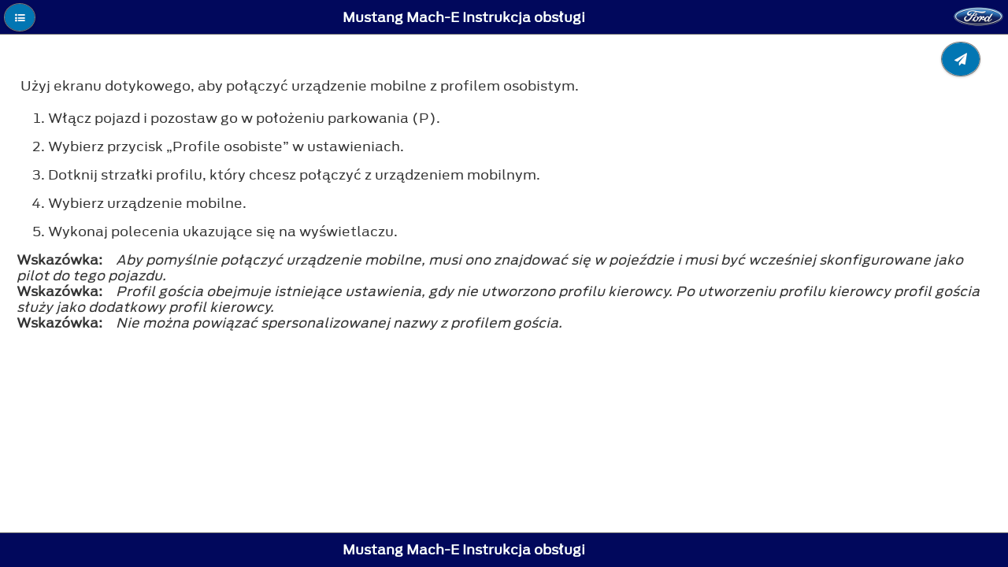

--- FILE ---
content_type: text/html; charset=utf-8
request_url: https://www.fordservicecontent.com/Ford_Content/vdirsnet/OwnerManual/Home/Content?variantid=8807&languageCode=pl&countryCode=POL&Uid=G2162786&ProcUid=G2131839&userMarket=POL&div=f&vFilteringEnabled=False&buildtype=web
body_size: 38107
content:
<!DOCTYPE html>
<html lang="en">
<head>
    <meta http-equiv="Content-Type" content="text/html" charset="UTF-8">

    <title></title>
    <meta http-equiv="X-UA-Compatible" content="IE=edge">
    
    <meta name="viewport" content="width=device-width, initial-scale=1">


    <link rel="stylesheet" href="/Ford_Content/vdirsnet/OwnerManual/css/themes/default/jquery.mobile-1.4.2.min.css">

    <link rel="stylesheet" href="/Ford_Content/vdirsnet/OwnerManual/css/fonts/font-awesome/css/font-awesome.min.css"/>

        <link rel="shortcut icon" href="/Ford_Content/vdirsnet/OwnerManual/favicon-ford.gif">
        <link rel="stylesheet" href="/Ford_Content/vdirsnet/OwnerManual/css/AntennaFonts.css">
        <link rel="stylesheet" href="/Ford_Content/vdirsnet/OwnerManual/css/themes/default/fordthemeroller-1.0.0.css">
        <link rel="stylesheet" href="/Ford_Content/vdirsnet/OwnerManual/css/fordstyles.css">

    <link rel="stylesheet" href="/Ford_Content/vdirsnet/OwnerManual/css/styles.css">


    
    <script src="/Ford_Content/vdirsnet/OwnerManual/js/jquery.js?id=433F03211F09482CA7032DAECCF80E63"></script>
    <script src="/Ford_Content/vdirsnet/OwnerManual/js/jquery.mobile-1.4.2.min.js?id=433F03211F09482CA7032DAECCF80E63"></script>
    <script src="/Ford_Content/vdirsnet/OwnerManual/js/jquery.cookie.js?id=433F03211F09482CA7032DAECCF80E63"></script>
    <script src="/Ford_Content/vdirsnet/OwnerManual/js/skip-pts-cache.js?id=433F03211F09482CA7032DAECCF80E63"></script>
    <script src="/Ford_Content/vdirsnet/OwnerManual/js/jquery.panzoom.min.js?id=433F03211F09482CA7032DAECCF80E63"></script>
    <script src="/Ford_Content/vdirsnet/OwnerManual/js/panzoom-wrapper.js?id=433F03211F09482CA7032DAECCF80E63"></script>
    <script src="/Ford_Content/vdirsnet/OwnerManual/js/feed-back.js?id=433F03211F09482CA7032DAECCF80E63"></script>
    <script src="/Ford_Content/vdirsnet/OwnerManual/js/hashurl.js?id=433F03211F09482CA7032DAECCF80E63"></script>
    <script src="/Ford_Content/vdirsnet/OwnerManual/js/disclaimer-popup.js?id=433F03211F09482CA7032DAECCF80E63"></script>
    <script src="/Ford_Content/vdirsnet/OwnerManual/js/accessibilty-helpers.js?id=433F03211F09482CA7032DAECCF80E63"></script>

    



    <script>
		$.mobile.ajaxEnabled = false;
		$.mobile.pushStateEnabled = false;

		// If a vin is supplied but there is no vCode, we have not
		// done vin filtering on the server, so redirect
		var queryStringParams = skipPtsCache.parseQueryStringFromUrl(window.location.href);
		var needRedirect = false;
		var newUrl = window.location.href;

		if (
			queryStringParams
				&&
				(
					queryStringParams["vin"] != undefined
						&&
						queryStringParams["vin"].length > 0
				)
				&&
				(
					queryStringParams["vcode"] == undefined
						||
						(
							queryStringParams["vcode"] != undefined
								&&
								queryStringParams["vcode"].length == 0
						)
				)
		) {
			needRedirect = true;
			newUrl = newUrl + "&vcode=" + queryStringParams["vin"];
		}

		if (
			queryStringParams
				&&
				(
					queryStringParams["vfilteringenabled"] == undefined
						||
						queryStringParams["vfilteringenabled"].length == 0
				)
				&&
				(
					needRedirect
				)
		) {
			newUrl = newUrl + "&vfilteringenabled=True";
		}

		if (needRedirect) {
			window.location = newUrl;
		}	
	</script>

<script>(window.BOOMR_mq=window.BOOMR_mq||[]).push(["addVar",{"rua.upush":"false","rua.cpush":"false","rua.upre":"false","rua.cpre":"false","rua.uprl":"false","rua.cprl":"false","rua.cprf":"false","rua.trans":"SJ-178715b4-0911-471b-aca8-a627abfa29e3","rua.cook":"false","rua.ims":"false","rua.ufprl":"true","rua.cfprl":"false","rua.isuxp":"false","rua.texp":"norulematch","rua.ceh":"false","rua.ueh":"false","rua.ieh.st":"0"}]);</script>
                              <script>!function(a){var e="https://s.go-mpulse.net/boomerang/",t="addEventListener";if("False"=="True")a.BOOMR_config=a.BOOMR_config||{},a.BOOMR_config.PageParams=a.BOOMR_config.PageParams||{},a.BOOMR_config.PageParams.pci=!0,e="https://s2.go-mpulse.net/boomerang/";if(window.BOOMR_API_key="ETV4Q-BAHJ4-MGZ59-XEZPY-TFDK8",function(){function n(e){a.BOOMR_onload=e&&e.timeStamp||(new Date).getTime()}if(!a.BOOMR||!a.BOOMR.version&&!a.BOOMR.snippetExecuted){a.BOOMR=a.BOOMR||{},a.BOOMR.snippetExecuted=!0;var i,_,o,r=document.createElement("iframe");if(a[t])a[t]("load",n,!1);else if(a.attachEvent)a.attachEvent("onload",n);r.src="javascript:void(0)",r.title="",r.role="presentation",(r.frameElement||r).style.cssText="width:0;height:0;border:0;display:none;",o=document.getElementsByTagName("script")[0],o.parentNode.insertBefore(r,o);try{_=r.contentWindow.document}catch(O){i=document.domain,r.src="javascript:var d=document.open();d.domain='"+i+"';void(0);",_=r.contentWindow.document}_.open()._l=function(){var a=this.createElement("script");if(i)this.domain=i;a.id="boomr-if-as",a.src=e+"ETV4Q-BAHJ4-MGZ59-XEZPY-TFDK8",BOOMR_lstart=(new Date).getTime(),this.body.appendChild(a)},_.write("<bo"+'dy onload="document._l();">'),_.close()}}(),"".length>0)if(a&&"performance"in a&&a.performance&&"function"==typeof a.performance.setResourceTimingBufferSize)a.performance.setResourceTimingBufferSize();!function(){if(BOOMR=a.BOOMR||{},BOOMR.plugins=BOOMR.plugins||{},!BOOMR.plugins.AK){var e="true"=="true"?1:0,t="",n="aohdnmqxezgdo2lqyafa-f-fe4f9aacc-clientnsv4-s.akamaihd.net",i="false"=="true"?2:1,_={"ak.v":"39","ak.cp":"437217","ak.ai":parseInt("280062",10),"ak.ol":"0","ak.cr":9,"ak.ipv":4,"ak.proto":"h2","ak.rid":"b411ee3","ak.r":45721,"ak.a2":e,"ak.m":"x","ak.n":"essl","ak.bpcip":"3.142.54.0","ak.cport":35730,"ak.gh":"23.33.25.27","ak.quicv":"","ak.tlsv":"tls1.3","ak.0rtt":"","ak.0rtt.ed":"","ak.csrc":"-","ak.acc":"","ak.t":"1768996874","ak.ak":"hOBiQwZUYzCg5VSAfCLimQ==dfTKwNTnFxn3jttcKS8H0V/BMbS2pmMlstFPZ8/r3bH7qqccq0F/S4XLmaiWnv58jrwoPBb1Tle49JWdW9qtW5gxMqqPJ3JBb2bHsdcK7uQL7EOPVqSrzd45L8HnXyaSYpV4Zi4k6HGGxFa3ZgOmbEk4NuBV44hrT8MQKiI5/Fj5Y8WYnkgpnDBtQYkJL+Vnh8tTlrSg091/d9ePjUSU6onvSliSGNgIc1fdRsCaWFupLNRMBxVXhH9oEbhgP/lpZqqbyTFgup7ZFDxHS4iNS/EKMrf2BYp+UXjK7mdrfXhwymq007MktFQMZKeZ+cwYRxX41CidzKLsmyvz+Kpg2rnJvAmAKoqhLE4atgIDMs5Yg+3ZbTPHtqRWWPrvIQQPpHNGILh1OWhY1uQM86P4lrKcMXr1UeuJzt1hJgJDArk=","ak.pv":"38","ak.dpoabenc":"","ak.tf":i};if(""!==t)_["ak.ruds"]=t;var o={i:!1,av:function(e){var t="http.initiator";if(e&&(!e[t]||"spa_hard"===e[t]))_["ak.feo"]=void 0!==a.aFeoApplied?1:0,BOOMR.addVar(_)},rv:function(){var a=["ak.bpcip","ak.cport","ak.cr","ak.csrc","ak.gh","ak.ipv","ak.m","ak.n","ak.ol","ak.proto","ak.quicv","ak.tlsv","ak.0rtt","ak.0rtt.ed","ak.r","ak.acc","ak.t","ak.tf"];BOOMR.removeVar(a)}};BOOMR.plugins.AK={akVars:_,akDNSPreFetchDomain:n,init:function(){if(!o.i){var a=BOOMR.subscribe;a("before_beacon",o.av,null,null),a("onbeacon",o.rv,null,null),o.i=!0}return this},is_complete:function(){return!0}}}}()}(window);</script></head>
<body>
<div data-role="page" data-theme="a" class="">
    <div data-role="panel" id="tocPanel" data-display="overlay">
        

<script type="text/javascript">



    var vinFilteringCheckBoxText = 'Włącz filtr VIN';
    var popupMessageText = '';

    $(document).ready(function () {

        $('#vinFilteringCheckBoxLabel').text(vinFilteringCheckBoxText);

        $('#vinFilteringCheckBox').click(function (e) {
            var queryStringParams = skipPtsCache.parseQueryStringFromUrl(window.location.href);
            queryStringParams['vfilteringenabled'] = $(e.target).is(':checked') ? 'True' : 'False';

            var newQs = "";

            $.each(queryStringParams, function (key, value) {
                if (newQs.length) {
                    newQs = newQs + '&';
                }

                newQs = newQs + key + '=' + value;
            });

            window.location.href = window.location.pathname + '?' + newQs;
        });

        if (popupMessageText && popupMessageText.length > 0) {
            $('#popupMessageText').text(popupMessageText);
            var empu = $('#popupMessage');
            empu.popup('open');
        }
    });
</script>

<form action="/Ford_Content/vdirsnet/OwnerManual/SearchResults?div=f" class="skip-pts-cache" method="post" role="search"><input id="CountryCode" name="CountryCode" type="hidden" value="POL" /><input id="LanguageCode" name="LanguageCode" type="hidden" value="pl" /><input id="OwnerGuideProdSpec_Manufacturer" name="OwnerGuideProdSpec.Manufacturer" type="hidden" value="Ford" /><input id="OwnerGuideProdSpec_DivisionQs" name="OwnerGuideProdSpec.DivisionQs" type="hidden" value="f" /><input id="BookTitle" name="BookTitle" type="hidden" value="Mustang Mach-E Instrukcja obsługi" /><input id="VariantId" name="VariantId" type="hidden" value="8807" /><input id="vCode" name="vCode" type="hidden" value="" /><input data-val="true" data-val-required="The vFilteringEnabled field is required." id="vFilteringEnabled" name="vFilteringEnabled" type="hidden" value="False" /><input id="userMarket" name="userMarket" type="hidden" value="POL" /><input id="BuildType" name="BuildType" type="hidden" value="web" />        <input aria-label="Search Entire Manual" type="search" name="searchValues" id="inputSearchValues" value="">
</form><input id="proceduretitle" name="CurrentProc.Title" type="hidden" value="" /><input id="sectiontitle" name="CurrentProc.Parent.Title" type="hidden" value="" />    <div role="navigation" data-role="collapsibleset" id="tocCollapsibleSet" data-mini="true">

    <div class="ogTocCollapsible" data-role="collapsible" id="SECTION_1">
        <h3 class="">Wstęp</h3>
        <ul data-role="listview">
    <li id="proc_link_2" class="procedure-level-1">
        <a href="/Ford_Content/vdirsnet/OwnerManual/Home/Content?variantid=8807&amp;languageCode=pl&amp;countryCode=POL&amp;moidRef=G2123829&amp;Uid=G2136897&amp;ProcUid=G2127840&amp;userMarket=POL&amp;div=f&amp;vFilteringEnabled=False&amp;buildtype=web">Informacje o niniejszej publikacji</a>
    </li>
    <li id="proc_link_3" class="procedure-level-1">
        <a href="/Ford_Content/vdirsnet/OwnerManual/Home/Content?variantid=8807&amp;languageCode=pl&amp;countryCode=POL&amp;moidRef=G2123830&amp;Uid=G2165770&amp;ProcUid=G2165002&amp;userMarket=POL&amp;div=f&amp;vFilteringEnabled=False&amp;buildtype=web">Korzystanie z niniejszej publikacji</a>
    </li>

        </ul>
    </div>
    <div class="ogTocCollapsible" data-role="collapsible" id="SECTION_4">
        <h3 class="">Glosariusz symboli</h3>
        <ul data-role="listview">
    <li id="proc_link_5" class="procedure-level-1">
        <a href="/Ford_Content/vdirsnet/OwnerManual/Home/Content?variantid=8807&amp;languageCode=pl&amp;countryCode=POL&amp;moidRef=G2126680&amp;Uid=G2140874&amp;ProcUid=G2140875&amp;userMarket=POL&amp;div=f&amp;vFilteringEnabled=False&amp;buildtype=web">Symbole stosowane w Twoim pojeździe</a>
    </li>

        </ul>
    </div>
    <div class="ogTocCollapsible" data-role="collapsible" id="SECTION_6">
        <h3 class="">Polityka prywatności danych</h3>
        <ul data-role="listview">
    <li id="proc_link_7" class="procedure-level-1">
        <a href="/Ford_Content/vdirsnet/OwnerManual/Home/Content?variantid=8807&amp;languageCode=pl&amp;countryCode=POL&amp;moidRef=G2020680&amp;Uid=G2187755&amp;ProcUid=G2187756&amp;userMarket=POL&amp;div=f&amp;vFilteringEnabled=False&amp;buildtype=web">Polityka prywatności danych</a>
    </li>
    <li id="proc_link_8" class="procedure-level-1">
        <a href="/Ford_Content/vdirsnet/OwnerManual/Home/Content?variantid=8807&amp;languageCode=pl&amp;countryCode=POL&amp;moidRef=G2020682&amp;Uid=G2162812&amp;ProcUid=G2119427&amp;userMarket=POL&amp;div=f&amp;vFilteringEnabled=False&amp;buildtype=web">Dane dotyczące przegląd&#243;w</a>
    </li>
    <li id="proc_link_9" class="procedure-level-1">
        <a href="/Ford_Content/vdirsnet/OwnerManual/Home/Content?variantid=8807&amp;languageCode=pl&amp;countryCode=POL&amp;moidRef=G2080437&amp;Uid=G2375140&amp;ProcUid=G2375141&amp;userMarket=POL&amp;div=f&amp;vFilteringEnabled=False&amp;buildtype=web">Dane dotyczące zdarzeń</a>
    </li>
    <li id="proc_link_10" class="procedure-level-1">
        <a href="/Ford_Content/vdirsnet/OwnerManual/Home/Content?variantid=8807&amp;languageCode=pl&amp;countryCode=POL&amp;moidRef=G2020683&amp;Uid=G2292967&amp;ProcUid=G2119429&amp;userMarket=POL&amp;div=f&amp;vFilteringEnabled=False&amp;buildtype=web">Dane ustawień</a>
    </li>
    <li id="proc_link_11" class="procedure-level-1">
        <a href="/Ford_Content/vdirsnet/OwnerManual/Home/Content?variantid=8807&amp;languageCode=pl&amp;countryCode=POL&amp;moidRef=G2020684&amp;Uid=G2292968&amp;ProcUid=G2164650&amp;userMarket=POL&amp;div=f&amp;vFilteringEnabled=False&amp;buildtype=web">Dane pojazdu połączonego z siecią</a>
    </li>
    <li id="proc_link_12" class="procedure-level-1">
        <a href="/Ford_Content/vdirsnet/OwnerManual/Home/Content?variantid=8807&amp;languageCode=pl&amp;countryCode=POL&amp;moidRef=G2020685&amp;Uid=G2292969&amp;ProcUid=G2195890&amp;userMarket=POL&amp;div=f&amp;vFilteringEnabled=False&amp;buildtype=web">Dane urządzeń mobilnych</a>
    </li>
    <li id="proc_link_13" class="procedure-level-1">
        <a href="/Ford_Content/vdirsnet/OwnerManual/Home/Content?variantid=8807&amp;languageCode=pl&amp;countryCode=POL&amp;moidRef=G2128321&amp;Uid=G2380178&amp;ProcUid=G2128324&amp;userMarket=POL&amp;div=f&amp;vFilteringEnabled=False&amp;buildtype=web">Dane asystenta wzywania pomocy</a>
    </li>

        </ul>
    </div>
    <div class="ogTocCollapsible" data-role="collapsible" id="SECTION_14">
        <h3 class="">Wyszukiwanie wzrokowe</h3>
        <ul data-role="listview">
    <li id="proc_link_15" class="procedure-level-1">
        <a href="/Ford_Content/vdirsnet/OwnerManual/Home/Content?variantid=8807&amp;languageCode=pl&amp;countryCode=POL&amp;moidRef=G2076364&amp;Uid=G2181955&amp;ProcUid=G2181957&amp;userMarket=POL&amp;div=f&amp;vFilteringEnabled=False&amp;buildtype=web">Kierownica</a>
    </li>
    <li id="proc_link_16" class="procedure-level-1">
        <a href="/Ford_Content/vdirsnet/OwnerManual/Home/Content?variantid=8807&amp;languageCode=pl&amp;countryCode=POL&amp;moidRef=G2076365&amp;Uid=G2260398&amp;ProcUid=G2260400&amp;userMarket=POL&amp;div=f&amp;vFilteringEnabled=False&amp;buildtype=web">Tablica rozdzielcza - Pojazdy z kierownicą z lewej strony, Nie obejmuje: GT</a>
    </li>
    <li id="proc_link_17" class="procedure-level-1">
        <a href="/Ford_Content/vdirsnet/OwnerManual/Home/Content?variantid=8807&amp;languageCode=pl&amp;countryCode=POL&amp;moidRef=G2076365&amp;Uid=G2260399&amp;ProcUid=G2260401&amp;userMarket=POL&amp;div=f&amp;vFilteringEnabled=False&amp;buildtype=web">Tablica rozdzielcza - Pojazdy z kierownicą z prawej strony, Nie obejmuje: GT</a>
    </li>
    <li id="proc_link_18" class="procedure-level-1">
        <a href="/Ford_Content/vdirsnet/OwnerManual/Home/Content?variantid=8807&amp;languageCode=pl&amp;countryCode=POL&amp;moidRef=G2076365&amp;Uid=G2225327&amp;ProcUid=G2225331&amp;userMarket=POL&amp;div=f&amp;vFilteringEnabled=False&amp;buildtype=web">Tablica rozdzielcza - GT, Pojazdy z kierownicą z lewej strony</a>
    </li>
    <li id="proc_link_19" class="procedure-level-1">
        <a href="/Ford_Content/vdirsnet/OwnerManual/Home/Content?variantid=8807&amp;languageCode=pl&amp;countryCode=POL&amp;moidRef=G2076365&amp;Uid=G2292970&amp;ProcUid=G2292971&amp;userMarket=POL&amp;div=f&amp;vFilteringEnabled=False&amp;buildtype=web">Tablica rozdzielcza - GT, Pojazdy z kierownicą z prawej strony</a>
    </li>
    <li id="proc_link_20" class="procedure-level-1">
        <a href="/Ford_Content/vdirsnet/OwnerManual/Home/Content?variantid=8807&amp;languageCode=pl&amp;countryCode=POL&amp;moidRef=G2128322&amp;Uid=G2225529&amp;ProcUid=G2225530&amp;userMarket=POL&amp;div=f&amp;vFilteringEnabled=False&amp;buildtype=web">Konsola środkowa</a>
    </li>
    <li id="proc_link_21" class="procedure-level-1">
        <a href="/Ford_Content/vdirsnet/OwnerManual/Home/Content?variantid=8807&amp;languageCode=pl&amp;countryCode=POL&amp;moidRef=G2076367&amp;Uid=G2148355&amp;ProcUid=G2148357&amp;userMarket=POL&amp;div=f&amp;vFilteringEnabled=False&amp;buildtype=web">Wnętrze pojazdu - Pojazdy z kierownicą z lewej strony, Nie obejmuje: GT</a>
    </li>
    <li id="proc_link_22" class="procedure-level-1">
        <a href="/Ford_Content/vdirsnet/OwnerManual/Home/Content?variantid=8807&amp;languageCode=pl&amp;countryCode=POL&amp;moidRef=G2076367&amp;Uid=G2183175&amp;ProcUid=G2183176&amp;userMarket=POL&amp;div=f&amp;vFilteringEnabled=False&amp;buildtype=web">Wnętrze pojazdu - Pojazdy z kierownicą z prawej strony, Nie obejmuje: GT</a>
    </li>
    <li id="proc_link_23" class="procedure-level-1">
        <a href="/Ford_Content/vdirsnet/OwnerManual/Home/Content?variantid=8807&amp;languageCode=pl&amp;countryCode=POL&amp;moidRef=G2076367&amp;Uid=G2225328&amp;ProcUid=G2225332&amp;userMarket=POL&amp;div=f&amp;vFilteringEnabled=False&amp;buildtype=web">Wnętrze pojazdu - GT, Pojazdy z kierownicą z lewej strony</a>
    </li>
    <li id="proc_link_24" class="procedure-level-1">
        <a href="/Ford_Content/vdirsnet/OwnerManual/Home/Content?variantid=8807&amp;languageCode=pl&amp;countryCode=POL&amp;moidRef=G2076367&amp;Uid=G2292972&amp;ProcUid=G2292973&amp;userMarket=POL&amp;div=f&amp;vFilteringEnabled=False&amp;buildtype=web">Wnętrze pojazdu - GT, Pojazdy z kierownicą z prawej strony</a>
    </li>
    <li id="proc_link_25" class="procedure-level-1">
        <a href="/Ford_Content/vdirsnet/OwnerManual/Home/Content?variantid=8807&amp;languageCode=pl&amp;countryCode=POL&amp;moidRef=G2076368&amp;Uid=G2235092&amp;ProcUid=G2235094&amp;userMarket=POL&amp;div=f&amp;vFilteringEnabled=False&amp;buildtype=web">Zewnętrzna przednia część - Nie obejmuje: GT</a>
    </li>
    <li id="proc_link_26" class="procedure-level-1">
        <a href="/Ford_Content/vdirsnet/OwnerManual/Home/Content?variantid=8807&amp;languageCode=pl&amp;countryCode=POL&amp;moidRef=G2076368&amp;Uid=G2235093&amp;ProcUid=G2235095&amp;userMarket=POL&amp;div=f&amp;vFilteringEnabled=False&amp;buildtype=web">Zewnętrzna przednia część - GT</a>
    </li>
    <li id="proc_link_27" class="procedure-level-1">
        <a href="/Ford_Content/vdirsnet/OwnerManual/Home/Content?variantid=8807&amp;languageCode=pl&amp;countryCode=POL&amp;moidRef=G2076369&amp;Uid=G2148356&amp;ProcUid=G2148358&amp;userMarket=POL&amp;div=f&amp;vFilteringEnabled=False&amp;buildtype=web">Zewnętrzna tylna część - Nie obejmuje: GT</a>
    </li>
    <li id="proc_link_28" class="procedure-level-1">
        <a href="/Ford_Content/vdirsnet/OwnerManual/Home/Content?variantid=8807&amp;languageCode=pl&amp;countryCode=POL&amp;moidRef=G2076369&amp;Uid=G2225330&amp;ProcUid=G2225334&amp;userMarket=POL&amp;div=f&amp;vFilteringEnabled=False&amp;buildtype=web">Zewnętrzna tylna część - GT</a>
    </li>

        </ul>
    </div>
    <div class="ogTocCollapsible" data-role="collapsible" id="SECTION_29">
        <h3 class="">Zapewnienie bezpieczeństwa dzieciom</h3>
        <ul data-role="listview">
    <li id="proc_link_30" class="procedure-level-1">
        <a href="/Ford_Content/vdirsnet/OwnerManual/Home/Content?variantid=8807&amp;languageCode=pl&amp;countryCode=POL&amp;moidRef=G2057770&amp;Uid=G2218845&amp;ProcUid=G2075185&amp;userMarket=POL&amp;div=f&amp;vFilteringEnabled=False&amp;buildtype=web">Zasady bezpieczeństwa dotyczące dzieci</a>
    </li>
    <div class="ogTocCollapsible" data-role="collapsible" id="SECTION_31">
        <h3 class="section-level-2">Punkty mocowania zabezpieczeń do przewożenia dzieci</h3>
        <ul data-role="listview">
    <li id="proc_link_32" class="procedure-level-2">
        <a href="/Ford_Content/vdirsnet/OwnerManual/Home/Content?variantid=8807&amp;languageCode=pl&amp;countryCode=POL&amp;moidRef=G2074039&amp;Uid=G2340720&amp;ProcUid=G2075186&amp;userMarket=POL&amp;div=f&amp;vFilteringEnabled=False&amp;buildtype=web">Czym są punkty mocowania zabezpieczeń do przewożenia dzieci</a>
    </li>
    <li id="proc_link_33" class="procedure-level-2">
        <a href="/Ford_Content/vdirsnet/OwnerManual/Home/Content?variantid=8807&amp;languageCode=pl&amp;countryCode=POL&amp;moidRef=G2074040&amp;Uid=G2111749&amp;ProcUid=G2075187&amp;userMarket=POL&amp;div=f&amp;vFilteringEnabled=False&amp;buildtype=web">Lokalizacja dolnych punkt&#243;w mocowania zabezpieczeń do przewożenia dzieci</a>
    </li>
    <li id="proc_link_34" class="procedure-level-2">
        <a href="/Ford_Content/vdirsnet/OwnerManual/Home/Content?variantid=8807&amp;languageCode=pl&amp;countryCode=POL&amp;moidRef=G2074041&amp;Uid=G2111750&amp;ProcUid=G2075188&amp;userMarket=POL&amp;div=f&amp;vFilteringEnabled=False&amp;buildtype=web">Lokalizacja punkt&#243;w mocowania taśmy g&#243;rnego pasa zabezpieczeń do przewożenia dzieci</a>
    </li>

        </ul>
    </div>
    <div class="ogTocCollapsible" data-role="collapsible" id="SECTION_35">
        <h3 class="section-level-2">Zabezpieczenia do przewożenia dzieci</h3>
        <ul data-role="listview">
    <li id="proc_link_36" class="procedure-level-2">
        <a href="/Ford_Content/vdirsnet/OwnerManual/Home/Content?variantid=8807&amp;languageCode=pl&amp;countryCode=POL&amp;moidRef=G2057774&amp;Uid=G2111751&amp;ProcUid=G2185833&amp;userMarket=POL&amp;div=f&amp;vFilteringEnabled=False&amp;buildtype=web">Informacje o położeniu zabezpieczeń do przewożenia dzieci</a>
    </li>
    <li id="proc_link_37" class="procedure-level-2">
        <a href="/Ford_Content/vdirsnet/OwnerManual/Home/Content?variantid=8807&amp;languageCode=pl&amp;countryCode=POL&amp;moidRef=G2057775&amp;Uid=G2111752&amp;ProcUid=G2075190&amp;userMarket=POL&amp;div=f&amp;vFilteringEnabled=False&amp;buildtype=web">Zalecenia dotyczące zabezpieczeń do przewożenia dzieci</a>
    </li>
    <li id="proc_link_38" class="procedure-level-2">
        <a href="/Ford_Content/vdirsnet/OwnerManual/Home/Content?variantid=8807&amp;languageCode=pl&amp;countryCode=POL&amp;moidRef=G2057776&amp;Uid=G2111753&amp;ProcUid=G2075191&amp;userMarket=POL&amp;div=f&amp;vFilteringEnabled=False&amp;buildtype=web">Montaż zabezpieczeń do przewożenia dzieci</a>
    </li>

        </ul>
    </div>
    <li id="proc_link_39" class="procedure-level-1">
        <a href="/Ford_Content/vdirsnet/OwnerManual/Home/Content?variantid=8807&amp;languageCode=pl&amp;countryCode=POL&amp;moidRef=G539401&amp;Uid=G2111744&amp;ProcUid=G2075192&amp;userMarket=POL&amp;div=f&amp;vFilteringEnabled=False&amp;buildtype=web">Foteliki podwyższające</a>
    </li>
    <li id="proc_link_40" class="procedure-level-1">
        <a href="/Ford_Content/vdirsnet/OwnerManual/Home/Content?variantid=8807&amp;languageCode=pl&amp;countryCode=POL&amp;moidRef=G539404&amp;Uid=G2116415&amp;ProcUid=G2153982&amp;userMarket=POL&amp;div=f&amp;vFilteringEnabled=False&amp;buildtype=web">Blokady otwierania drzwi przez dzieci</a>
    </li>

        </ul>
    </div>
    <div class="ogTocCollapsible" data-role="collapsible" id="SECTION_41">
        <h3 class="">Pasy bezpieczeństwa</h3>
        <ul data-role="listview">
    <li id="proc_link_42" class="procedure-level-1">
        <a href="/Ford_Content/vdirsnet/OwnerManual/Home/Content?variantid=8807&amp;languageCode=pl&amp;countryCode=POL&amp;moidRef=G2091953&amp;Uid=G2187345&amp;ProcUid=G2187347&amp;userMarket=POL&amp;div=f&amp;vFilteringEnabled=False&amp;buildtype=web">Zasady bezpieczeństwa dotyczące pas&#243;w bezpieczeństwa</a>
    </li>
    <li id="proc_link_43" class="procedure-level-1">
        <a href="/Ford_Content/vdirsnet/OwnerManual/Home/Content?variantid=8807&amp;languageCode=pl&amp;countryCode=POL&amp;moidRef=G2181817&amp;Uid=G2187346&amp;ProcUid=G2187348&amp;userMarket=POL&amp;div=f&amp;vFilteringEnabled=False&amp;buildtype=web">Zapinanie i odpinanie pas&#243;w bezpieczeństwa</a>
    </li>
    <li id="proc_link_44" class="procedure-level-1">
        <a href="/Ford_Content/vdirsnet/OwnerManual/Home/Content?variantid=8807&amp;languageCode=pl&amp;countryCode=POL&amp;moidRef=G2091954&amp;Uid=G2116021&amp;ProcUid=G2116022&amp;userMarket=POL&amp;div=f&amp;vFilteringEnabled=False&amp;buildtype=web">Regulowanie pas&#243;w bezpieczeństwa podczas ciąży</a>
    </li>
    <li id="proc_link_45" class="procedure-level-1">
        <a href="/Ford_Content/vdirsnet/OwnerManual/Home/Content?variantid=8807&amp;languageCode=pl&amp;countryCode=POL&amp;moidRef=G2091955&amp;Uid=G2164577&amp;ProcUid=G2164578&amp;userMarket=POL&amp;div=f&amp;vFilteringEnabled=False&amp;buildtype=web">Regulowanie wysokości pasa bezpieczeństwa</a>
    </li>
    <div class="ogTocCollapsible" data-role="collapsible" id="SECTION_46">
        <h3 class="section-level-2">Przypomnienie o zapięciu pas&#243;w bezpieczeństwa</h3>
        <ul data-role="listview">
    <li id="proc_link_47" class="procedure-level-2">
        <a href="/Ford_Content/vdirsnet/OwnerManual/Home/Content?variantid=8807&amp;languageCode=pl&amp;countryCode=POL&amp;moidRef=G2091958&amp;Uid=G2164584&amp;ProcUid=G2164587&amp;userMarket=POL&amp;div=f&amp;vFilteringEnabled=False&amp;buildtype=web">Lampki kontrolne funkcji przypomnienia o zapięciu pas&#243;w bezpieczeństwa</a>
    </li>
    <li id="proc_link_48" class="procedure-level-2">
        <a href="/Ford_Content/vdirsnet/OwnerManual/Home/Content?variantid=8807&amp;languageCode=pl&amp;countryCode=POL&amp;moidRef=G2091959&amp;Uid=G2164585&amp;ProcUid=G2164588&amp;userMarket=POL&amp;div=f&amp;vFilteringEnabled=False&amp;buildtype=web">Ostrzeżenia akustyczne funkcji przypomnienia o zapięciu pas&#243;w bezpieczeństwa</a>
    </li>
    <li id="proc_link_49" class="procedure-level-2">
        <a href="/Ford_Content/vdirsnet/OwnerManual/Home/Content?variantid=8807&amp;languageCode=pl&amp;countryCode=POL&amp;moidRef=G2163937&amp;Uid=G2190046&amp;ProcUid=G2190049&amp;userMarket=POL&amp;div=f&amp;vFilteringEnabled=False&amp;buildtype=web">Włączanie i wyłączanie funkcji przypomnienia o zapięciu pas&#243;w bezpieczeństwa</a>
    </li>
    <li id="proc_link_50" class="procedure-level-2">
        <a href="/Ford_Content/vdirsnet/OwnerManual/Home/Content?variantid=8807&amp;languageCode=pl&amp;countryCode=POL&amp;moidRef=G2091962&amp;Uid=G2164586&amp;ProcUid=G2164589&amp;userMarket=POL&amp;div=f&amp;vFilteringEnabled=False&amp;buildtype=web">Sprawdzanie statusu pasa bezpieczeństwa</a>
    </li>

        </ul>
    </div>
    <div class="ogTocCollapsible" data-role="collapsible" id="SECTION_51">
        <h3 class="section-level-2">Pasy bezpieczeństwa – usuwanie usterek</h3>
        <ul data-role="listview">
    <li id="proc_link_52" class="procedure-level-2">
        <a href="/Ford_Content/vdirsnet/OwnerManual/Home/Content?variantid=8807&amp;languageCode=pl&amp;countryCode=POL&amp;moidRef=G2091965&amp;Uid=G2190048&amp;ProcUid=G2190050&amp;userMarket=POL&amp;div=f&amp;vFilteringEnabled=False&amp;buildtype=web">Pasy bezpieczeństwa – komunikaty informacyjne</a>
    </li>

        </ul>
    </div>

        </ul>
    </div>
    <div class="ogTocCollapsible" data-role="collapsible" id="SECTION_53">
        <h3 class="">Poduszki powietrzne</h3>
        <ul data-role="listview">
    <li id="proc_link_54" class="procedure-level-1">
        <a href="/Ford_Content/vdirsnet/OwnerManual/Home/Content?variantid=8807&amp;languageCode=pl&amp;countryCode=POL&amp;moidRef=G2127704&amp;Uid=G2141806&amp;ProcUid=G2141810&amp;userMarket=POL&amp;div=f&amp;vFilteringEnabled=False&amp;buildtype=web">Jak działają przednie poduszki powietrzne</a>
    </li>
    <li id="proc_link_55" class="procedure-level-1">
        <a href="/Ford_Content/vdirsnet/OwnerManual/Home/Content?variantid=8807&amp;languageCode=pl&amp;countryCode=POL&amp;moidRef=G2127705&amp;Uid=G2141807&amp;ProcUid=G2141811&amp;userMarket=POL&amp;div=f&amp;vFilteringEnabled=False&amp;buildtype=web">Jak działają boczne poduszki powietrzne</a>
    </li>
    <li id="proc_link_56" class="procedure-level-1">
        <a href="/Ford_Content/vdirsnet/OwnerManual/Home/Content?variantid=8807&amp;languageCode=pl&amp;countryCode=POL&amp;moidRef=G2127708&amp;Uid=G2141808&amp;ProcUid=G2141812&amp;userMarket=POL&amp;div=f&amp;vFilteringEnabled=False&amp;buildtype=web">Jak działają poduszki powietrzne ochrony kolan</a>
    </li>
    <li id="proc_link_57" class="procedure-level-1">
        <a href="/Ford_Content/vdirsnet/OwnerManual/Home/Content?variantid=8807&amp;languageCode=pl&amp;countryCode=POL&amp;moidRef=G2127710&amp;Uid=G2174897&amp;ProcUid=G2174898&amp;userMarket=POL&amp;div=f&amp;vFilteringEnabled=False&amp;buildtype=web">Jak działa zabezpieczenie Safety Canopy™</a>
    </li>
    <li id="proc_link_58" class="procedure-level-1">
        <a href="/Ford_Content/vdirsnet/OwnerManual/Home/Content?variantid=8807&amp;languageCode=pl&amp;countryCode=POL&amp;moidRef=G2127711&amp;Uid=G2140758&amp;ProcUid=G2140759&amp;userMarket=POL&amp;div=f&amp;vFilteringEnabled=False&amp;buildtype=web">Zasady bezpieczeństwa dotyczące poduszek powietrznych</a>
    </li>
    <li id="proc_link_59" class="procedure-level-1">
        <a href="/Ford_Content/vdirsnet/OwnerManual/Home/Content?variantid=8807&amp;languageCode=pl&amp;countryCode=POL&amp;moidRef=G2127714&amp;Uid=G2161284&amp;ProcUid=G2161285&amp;userMarket=POL&amp;div=f&amp;vFilteringEnabled=False&amp;buildtype=web">Włączenie i wyłączenie poduszki powietrznej pasażera</a>
    </li>
    <div class="ogTocCollapsible" data-role="collapsible" id="SECTION_60">
        <h3 class="section-level-2">Poduszki powietrzne – usuwanie usterek</h3>
        <ul data-role="listview">
    <li id="proc_link_61" class="procedure-level-2">
        <a href="/Ford_Content/vdirsnet/OwnerManual/Home/Content?variantid=8807&amp;languageCode=pl&amp;countryCode=POL&amp;moidRef=G2127716&amp;Uid=G2191324&amp;ProcUid=G2191326&amp;userMarket=POL&amp;div=f&amp;vFilteringEnabled=False&amp;buildtype=web">Poduszki powietrzne – lampki ostrzegawcze</a>
    </li>
    <li id="proc_link_62" class="procedure-level-2">
        <a href="/Ford_Content/vdirsnet/OwnerManual/Home/Content?variantid=8807&amp;languageCode=pl&amp;countryCode=POL&amp;moidRef=G2127717&amp;Uid=G2191325&amp;ProcUid=G2191327&amp;userMarket=POL&amp;div=f&amp;vFilteringEnabled=False&amp;buildtype=web">Poduszki powietrzne – ostrzeżenia akustyczne</a>
    </li>

        </ul>
    </div>

        </ul>
    </div>
    <div class="ogTocCollapsible" data-role="collapsible" id="SECTION_63">
        <h3 class="">Ochrona pieszych</h3>
        <ul data-role="listview">
    <li id="proc_link_64" class="procedure-level-1">
        <a href="/Ford_Content/vdirsnet/OwnerManual/Home/Content?variantid=8807&amp;languageCode=pl&amp;countryCode=POL&amp;moidRef=G2147970&amp;Uid=G2166077&amp;ProcUid=G2166081&amp;userMarket=POL&amp;div=f&amp;vFilteringEnabled=False&amp;buildtype=web">Czym jest system ochrony pieszych</a>
    </li>
    <li id="proc_link_65" class="procedure-level-1">
        <a href="/Ford_Content/vdirsnet/OwnerManual/Home/Content?variantid=8807&amp;languageCode=pl&amp;countryCode=POL&amp;moidRef=G2147971&amp;Uid=G2166078&amp;ProcUid=G2166082&amp;userMarket=POL&amp;div=f&amp;vFilteringEnabled=False&amp;buildtype=web">Jak działa system ochrony pieszych</a>
    </li>
    <li id="proc_link_66" class="procedure-level-1">
        <a href="/Ford_Content/vdirsnet/OwnerManual/Home/Content?variantid=8807&amp;languageCode=pl&amp;countryCode=POL&amp;moidRef=G2147972&amp;Uid=G2166079&amp;ProcUid=G2166083&amp;userMarket=POL&amp;div=f&amp;vFilteringEnabled=False&amp;buildtype=web">Zasady bezpieczeństwa dotyczące systemu ochrony pieszych</a>
    </li>
    <li id="proc_link_67" class="procedure-level-1">
        <a href="/Ford_Content/vdirsnet/OwnerManual/Home/Content?variantid=8807&amp;languageCode=pl&amp;countryCode=POL&amp;moidRef=G2147973&amp;Uid=G2166080&amp;ProcUid=G2166084&amp;userMarket=POL&amp;div=f&amp;vFilteringEnabled=False&amp;buildtype=web">Lampki kontrolne systemu ochrony pieszych</a>
    </li>

        </ul>
    </div>
    <div class="ogTocCollapsible" data-role="collapsible" id="SECTION_68">
        <h3 class="">System ostrzegania pieszych</h3>
        <ul data-role="listview">
    <li id="proc_link_69" class="procedure-level-1">
        <a href="/Ford_Content/vdirsnet/OwnerManual/Home/Content?variantid=8807&amp;languageCode=pl&amp;countryCode=POL&amp;moidRef=G2091889&amp;Uid=G2149481&amp;ProcUid=G2149483&amp;userMarket=POL&amp;div=f&amp;vFilteringEnabled=False&amp;buildtype=web">Czym jest system ostrzegania pieszych</a>
    </li>

        </ul>
    </div>
    <div class="ogTocCollapsible" data-role="collapsible" id="SECTION_70">
        <h3 class="">eCall</h3>
        <ul data-role="listview">
    <li id="proc_link_71" class="procedure-level-1">
        <a href="/Ford_Content/vdirsnet/OwnerManual/Home/Content?variantid=8807&amp;languageCode=pl&amp;countryCode=POL&amp;moidRef=G2050435&amp;Uid=G2140713&amp;ProcUid=G2051559&amp;userMarket=POL&amp;div=f&amp;vFilteringEnabled=False&amp;buildtype=web">Czym jest eCall</a>
    </li>
    <li id="proc_link_72" class="procedure-level-1">
        <a href="/Ford_Content/vdirsnet/OwnerManual/Home/Content?variantid=8807&amp;languageCode=pl&amp;countryCode=POL&amp;moidRef=G2111643&amp;Uid=G2140714&amp;ProcUid=G2113233&amp;userMarket=POL&amp;div=f&amp;vFilteringEnabled=False&amp;buildtype=web">Jak działa eCall</a>
    </li>
    <li id="proc_link_73" class="procedure-level-1">
        <a href="/Ford_Content/vdirsnet/OwnerManual/Home/Content?variantid=8807&amp;languageCode=pl&amp;countryCode=POL&amp;moidRef=G2050442&amp;Uid=G2140715&amp;ProcUid=G2051560&amp;userMarket=POL&amp;div=f&amp;vFilteringEnabled=False&amp;buildtype=web">Wymogi dotyczące połączeń alarmowych</a>
    </li>
    <li id="proc_link_74" class="procedure-level-1">
        <a href="/Ford_Content/vdirsnet/OwnerManual/Home/Content?variantid=8807&amp;languageCode=pl&amp;countryCode=POL&amp;moidRef=G2050443&amp;Uid=G2140716&amp;ProcUid=G2051561&amp;userMarket=POL&amp;div=f&amp;vFilteringEnabled=False&amp;buildtype=web">Ograniczenia dotyczące połączeń alarmowych</a>
    </li>
    <li id="proc_link_75" class="procedure-level-1">
        <a href="/Ford_Content/vdirsnet/OwnerManual/Home/Content?variantid=8807&amp;languageCode=pl&amp;countryCode=POL&amp;moidRef=G2050444&amp;Uid=G2140717&amp;ProcUid=G2051562&amp;userMarket=POL&amp;div=f&amp;vFilteringEnabled=False&amp;buildtype=web">Ręczne nawiązywane połączenia alarmowego</a>
    </li>
    <li id="proc_link_76" class="procedure-level-1">
        <a href="/Ford_Content/vdirsnet/OwnerManual/Home/Content?variantid=8807&amp;languageCode=pl&amp;countryCode=POL&amp;moidRef=G2050445&amp;Uid=G2140718&amp;ProcUid=G2051563&amp;userMarket=POL&amp;div=f&amp;vFilteringEnabled=False&amp;buildtype=web">Wskaźniki połączenia alarmowego</a>
    </li>
    <li id="proc_link_77" class="procedure-level-1">
        <a href="/Ford_Content/vdirsnet/OwnerManual/Home/Content?variantid=8807&amp;languageCode=pl&amp;countryCode=POL&amp;moidRef=G2050446&amp;Uid=G2140719&amp;ProcUid=G2051564&amp;userMarket=POL&amp;div=f&amp;vFilteringEnabled=False&amp;buildtype=web">Wymiana akumulatora rezerwowego</a>
    </li>
    <div class="ogTocCollapsible" data-role="collapsible" id="SECTION_78">
        <h3 class="section-level-2">eCall – usuwanie usterek</h3>
        <ul data-role="listview">
    <li id="proc_link_79" class="procedure-level-2">
        <a href="/Ford_Content/vdirsnet/OwnerManual/Home/Content?variantid=8807&amp;languageCode=pl&amp;countryCode=POL&amp;moidRef=G2111645&amp;Uid=G2140721&amp;ProcUid=G2113234&amp;userMarket=POL&amp;div=f&amp;vFilteringEnabled=False&amp;buildtype=web">eCall – komunikaty informacyjne</a>
    </li>

        </ul>
    </div>

        </ul>
    </div>
    <div class="ogTocCollapsible" data-role="collapsible" id="SECTION_80">
        <h3 class="">Kluczyki i piloty zdalnego sterowania</h3>
        <ul data-role="listview">
    <li id="proc_link_81" class="procedure-level-1">
        <a href="/Ford_Content/vdirsnet/OwnerManual/Home/Content?variantid=8807&amp;languageCode=pl&amp;countryCode=POL&amp;moidRef=G2074611&amp;Uid=G2107729&amp;ProcUid=G2105534&amp;userMarket=POL&amp;div=f&amp;vFilteringEnabled=False&amp;buildtype=web">Ograniczenia dotyczące zdalnego sterowania</a>
    </li>
    <li id="proc_link_82" class="procedure-level-1">
        <a href="/Ford_Content/vdirsnet/OwnerManual/Home/Content?variantid=8807&amp;languageCode=pl&amp;countryCode=POL&amp;moidRef=G2160931&amp;Uid=G2376768&amp;ProcUid=G2376769&amp;userMarket=POL&amp;div=f&amp;vFilteringEnabled=False&amp;buildtype=web">Korzystanie ze zdalnego sterowania</a>
    </li>
    <li id="proc_link_83" class="procedure-level-1">
        <a href="/Ford_Content/vdirsnet/OwnerManual/Home/Content?variantid=8807&amp;languageCode=pl&amp;countryCode=POL&amp;moidRef=G2074615&amp;Uid=G2107731&amp;ProcUid=G2105536&amp;userMarket=POL&amp;div=f&amp;vFilteringEnabled=False&amp;buildtype=web">Lokalizacja pojazdu</a>
    </li>
    <li id="proc_link_84" class="procedure-level-1">
        <a href="/Ford_Content/vdirsnet/OwnerManual/Home/Content?variantid=8807&amp;languageCode=pl&amp;countryCode=POL&amp;moidRef=G539435&amp;Uid=G2107732&amp;ProcUid=G2127232&amp;userMarket=POL&amp;div=f&amp;vFilteringEnabled=False&amp;buildtype=web">Wymiana baterii w pilocie zdalnego sterowania - Pojazdy z kierownicą z lewej strony</a>
    </li>
    <li id="proc_link_85" class="procedure-level-1">
        <a href="/Ford_Content/vdirsnet/OwnerManual/Home/Content?variantid=8807&amp;languageCode=pl&amp;countryCode=POL&amp;moidRef=G539435&amp;Uid=G2250635&amp;ProcUid=G2184378&amp;userMarket=POL&amp;div=f&amp;vFilteringEnabled=False&amp;buildtype=web">Wymiana baterii w pilocie zdalnego sterowania - Pojazdy z kierownicą z prawej strony</a>
    </li>
    <li id="proc_link_86" class="procedure-level-1">
        <a href="/Ford_Content/vdirsnet/OwnerManual/Home/Content?variantid=8807&amp;languageCode=pl&amp;countryCode=POL&amp;moidRef=G1405311&amp;Uid=G2107733&amp;ProcUid=G2064286&amp;userMarket=POL&amp;div=f&amp;vFilteringEnabled=False&amp;buildtype=web">Wymiana zgubionego kluczyka lub nadajnika zdalnego sterowania</a>
    </li>
    <li id="proc_link_87" class="procedure-level-1">
        <a href="/Ford_Content/vdirsnet/OwnerManual/Home/Content?variantid=8807&amp;languageCode=pl&amp;countryCode=POL&amp;moidRef=G539434&amp;Uid=G2146713&amp;ProcUid=G2124918&amp;userMarket=POL&amp;div=f&amp;vFilteringEnabled=False&amp;buildtype=web">Programowanie pilota zdalnego sterowania</a>
    </li>
    <li id="proc_link_88" class="procedure-level-1">
        <a href="/Ford_Content/vdirsnet/OwnerManual/Home/Content?variantid=8807&amp;languageCode=pl&amp;countryCode=POL&amp;moidRef=G2426178&amp;Uid=G2484262&amp;ProcUid=G2484263&amp;userMarket=POL&amp;div=f&amp;vFilteringEnabled=False&amp;buildtype=web">Korzystanie z trybu dla parkingowych</a>
    </li>
    <div class="ogTocCollapsible" data-role="collapsible" id="SECTION_89">
        <h3 class="section-level-2">Kluczyki i piloty zdalnego sterowania – usuwanie usterek</h3>
        <ul data-role="listview">
    <li id="proc_link_90" class="procedure-level-2">
        <a href="/Ford_Content/vdirsnet/OwnerManual/Home/Content?variantid=8807&amp;languageCode=pl&amp;countryCode=POL&amp;moidRef=G2074618&amp;Uid=G2162949&amp;ProcUid=G2105523&amp;userMarket=POL&amp;div=f&amp;vFilteringEnabled=False&amp;buildtype=web">Kluczyki i piloty zdalnego sterowania – komunikaty informacyjne</a>
    </li>

        </ul>
    </div>

        </ul>
    </div>
    <div class="ogTocCollapsible" data-role="collapsible" id="SECTION_91">
        <h3 class="">Telefon jako klucz - Pojazdy wyposażone w: Telefon w roli kluczyka</h3>
        <ul data-role="listview">
    <li id="proc_link_92" class="procedure-level-1">
        <a href="/Ford_Content/vdirsnet/OwnerManual/Home/Content?variantid=8807&amp;languageCode=pl&amp;countryCode=POL&amp;moidRef=G2076357&amp;Uid=G2335055&amp;ProcUid=G2081205&amp;userMarket=POL&amp;div=f&amp;vFilteringEnabled=False&amp;buildtype=web">Czym jest Telefon jako klucz</a>
    </li>
    <li id="proc_link_93" class="procedure-level-1">
        <a href="/Ford_Content/vdirsnet/OwnerManual/Home/Content?variantid=8807&amp;languageCode=pl&amp;countryCode=POL&amp;moidRef=G2076358&amp;Uid=G2149421&amp;ProcUid=G2132810&amp;userMarket=POL&amp;div=f&amp;vFilteringEnabled=False&amp;buildtype=web">Telefon jako klucz – ograniczenia</a>
    </li>
    <li id="proc_link_94" class="procedure-level-1">
        <a href="/Ford_Content/vdirsnet/OwnerManual/Home/Content?variantid=8807&amp;languageCode=pl&amp;countryCode=POL&amp;moidRef=G2076359&amp;Uid=G2304511&amp;ProcUid=G2321641&amp;userMarket=POL&amp;div=f&amp;vFilteringEnabled=False&amp;buildtype=web">Programowanie telefonu</a>
    </li>
    <li id="proc_link_95" class="procedure-level-1">
        <a href="/Ford_Content/vdirsnet/OwnerManual/Home/Content?variantid=8807&amp;languageCode=pl&amp;countryCode=POL&amp;moidRef=G2076360&amp;Uid=G2292978&amp;ProcUid=G2265041&amp;userMarket=POL&amp;div=f&amp;vFilteringEnabled=False&amp;buildtype=web">Korzystanie z hasła zapasowego do uruchomienia</a>
    </li>
    <div class="ogTocCollapsible" data-role="collapsible" id="SECTION_96">
        <h3 class="section-level-2">Telefon jako klucz – usuwanie usterek</h3>
        <ul data-role="listview">
    <li id="proc_link_97" class="procedure-level-2">
        <a href="/Ford_Content/vdirsnet/OwnerManual/Home/Content?variantid=8807&amp;languageCode=pl&amp;countryCode=POL&amp;moidRef=G2076362&amp;Uid=G2103918&amp;ProcUid=G2149426&amp;userMarket=POL&amp;div=f&amp;vFilteringEnabled=False&amp;buildtype=web">Telefon jako klucz – często zadawane pytania</a>
    </li>

        </ul>
    </div>

        </ul>
    </div>
    <div class="ogTocCollapsible" data-role="collapsible" id="SECTION_98">
        <h3 class="">MyKey™</h3>
        <ul data-role="listview">
    <li id="proc_link_99" class="procedure-level-1">
        <a href="/Ford_Content/vdirsnet/OwnerManual/Home/Content?variantid=8807&amp;languageCode=pl&amp;countryCode=POL&amp;moidRef=G2022682&amp;Uid=G2079742&amp;ProcUid=G2162957&amp;userMarket=POL&amp;div=f&amp;vFilteringEnabled=False&amp;buildtype=web">Czym jest MyKey</a>
    </li>
    <div class="ogTocCollapsible" data-role="collapsible" id="SECTION_100">
        <h3 class="section-level-2">Ustawienia funkcji MyKey</h3>
        <ul data-role="listview">
    <li id="proc_link_101" class="procedure-level-2">
        <a href="/Ford_Content/vdirsnet/OwnerManual/Home/Content?variantid=8807&amp;languageCode=pl&amp;countryCode=POL&amp;moidRef=G2022684&amp;Uid=G2376843&amp;ProcUid=G2376845&amp;userMarket=POL&amp;div=f&amp;vFilteringEnabled=False&amp;buildtype=web">Niekonfigurowalne ustawienia kluczyka MyKey</a>
    </li>
    <li id="proc_link_102" class="procedure-level-2">
        <a href="/Ford_Content/vdirsnet/OwnerManual/Home/Content?variantid=8807&amp;languageCode=pl&amp;countryCode=POL&amp;moidRef=G2022685&amp;Uid=G2162956&amp;ProcUid=G2161990&amp;userMarket=POL&amp;div=f&amp;vFilteringEnabled=False&amp;buildtype=web">Konfigurowalne ustawienia kluczyka MyKey</a>
    </li>

        </ul>
    </div>
    <li id="proc_link_103" class="procedure-level-1">
        <a href="/Ford_Content/vdirsnet/OwnerManual/Home/Content?variantid=8807&amp;languageCode=pl&amp;countryCode=POL&amp;moidRef=G1517143&amp;Uid=G2229645&amp;ProcUid=G2111537&amp;userMarket=POL&amp;div=f&amp;vFilteringEnabled=False&amp;buildtype=web">Tworzenie klucza MyKey</a>
    </li>
    <li id="proc_link_104" class="procedure-level-1">
        <a href="/Ford_Content/vdirsnet/OwnerManual/Home/Content?variantid=8807&amp;languageCode=pl&amp;countryCode=POL&amp;moidRef=G1405314&amp;Uid=G2162958&amp;ProcUid=G2165765&amp;userMarket=POL&amp;div=f&amp;vFilteringEnabled=False&amp;buildtype=web">Programowanie systemu MyKey</a>
    </li>
    <li id="proc_link_105" class="procedure-level-1">
        <a href="/Ford_Content/vdirsnet/OwnerManual/Home/Content?variantid=8807&amp;languageCode=pl&amp;countryCode=POL&amp;moidRef=G1517144&amp;Uid=G2162959&amp;ProcUid=G2165766&amp;userMarket=POL&amp;div=f&amp;vFilteringEnabled=False&amp;buildtype=web">Kasowanie wszystkich kluczy MyKey </a>
    </li>
    <li id="proc_link_106" class="procedure-level-1">
        <a href="/Ford_Content/vdirsnet/OwnerManual/Home/Content?variantid=8807&amp;languageCode=pl&amp;countryCode=POL&amp;moidRef=G1517145&amp;Uid=G2162960&amp;ProcUid=G2165767&amp;userMarket=POL&amp;div=f&amp;vFilteringEnabled=False&amp;buildtype=web">Sprawdzanie statusu układu MyKey </a>
    </li>
    <li id="proc_link_107" class="procedure-level-1">
        <a href="/Ford_Content/vdirsnet/OwnerManual/Home/Content?variantid=8807&amp;languageCode=pl&amp;countryCode=POL&amp;moidRef=G1405315&amp;Uid=G2162961&amp;ProcUid=G2161996&amp;userMarket=POL&amp;div=f&amp;vFilteringEnabled=False&amp;buildtype=web">Korzystanie z systemu MyKey z układami zdalnego uruchamiania</a>
    </li>
    <div class="ogTocCollapsible" data-role="collapsible" id="SECTION_108">
        <h3 class="section-level-2">MyKey – usuwanie usterek</h3>
        <ul data-role="listview">
    <li id="proc_link_109" class="procedure-level-2">
        <a href="/Ford_Content/vdirsnet/OwnerManual/Home/Content?variantid=8807&amp;languageCode=pl&amp;countryCode=POL&amp;moidRef=G2022687&amp;Uid=G2162964&amp;ProcUid=G2165768&amp;userMarket=POL&amp;div=f&amp;vFilteringEnabled=False&amp;buildtype=web">MyKey – komunikaty informacyjne</a>
    </li>
    <li id="proc_link_110" class="procedure-level-2">
        <a href="/Ford_Content/vdirsnet/OwnerManual/Home/Content?variantid=8807&amp;languageCode=pl&amp;countryCode=POL&amp;moidRef=G2022688&amp;Uid=G2162965&amp;ProcUid=G2165769&amp;userMarket=POL&amp;div=f&amp;vFilteringEnabled=False&amp;buildtype=web">MyKey – często zadawane pytania</a>
    </li>

        </ul>
    </div>

        </ul>
    </div>
    <div class="ogTocCollapsible" data-role="collapsible" id="SECTION_111">
        <h3 class="">Drzwi i zamki</h3>
        <ul data-role="listview">
    <div class="ogTocCollapsible" data-role="collapsible" id="SECTION_112">
        <h3 class="section-level-2">Otwieranie drzwi z zewnątrz pojazdu</h3>
        <ul data-role="listview">
    <li id="proc_link_113" class="procedure-level-2">
        <a href="/Ford_Content/vdirsnet/OwnerManual/Home/Content?variantid=8807&amp;languageCode=pl&amp;countryCode=POL&amp;moidRef=G2129082&amp;Uid=G2223761&amp;ProcUid=G2223764&amp;userMarket=POL&amp;div=f&amp;vFilteringEnabled=False&amp;buildtype=web">Odryglowywanie i ryglowanie drzwi za pomocą zdalnego sterowania</a>
    </li>
    <li id="proc_link_114" class="procedure-level-2">
        <a href="/Ford_Content/vdirsnet/OwnerManual/Home/Content?variantid=8807&amp;languageCode=pl&amp;countryCode=POL&amp;moidRef=G2129085&amp;Uid=G2411643&amp;ProcUid=G2129831&amp;userMarket=POL&amp;div=f&amp;vFilteringEnabled=False&amp;buildtype=web">Podw&#243;jne ryglowanie drzwi za pomocą zdalnego sterowania</a>
    </li>
    <li id="proc_link_115" class="procedure-level-2">
        <a href="/Ford_Content/vdirsnet/OwnerManual/Home/Content?variantid=8807&amp;languageCode=pl&amp;countryCode=POL&amp;moidRef=G2129087&amp;Uid=G2366711&amp;ProcUid=G2366712&amp;userMarket=POL&amp;div=f&amp;vFilteringEnabled=False&amp;buildtype=web">Otwieranie i zamykanie drzwi</a>
    </li>

        </ul>
    </div>
    <div class="ogTocCollapsible" data-role="collapsible" id="SECTION_116">
        <h3 class="section-level-2">Otwieranie drzwi z wnętrza pojazdu</h3>
        <ul data-role="listview">
    <li id="proc_link_117" class="procedure-level-2">
        <a href="/Ford_Content/vdirsnet/OwnerManual/Home/Content?variantid=8807&amp;languageCode=pl&amp;countryCode=POL&amp;moidRef=G2129089&amp;Uid=G2310264&amp;ProcUid=G2418517&amp;userMarket=POL&amp;div=f&amp;vFilteringEnabled=False&amp;buildtype=web">Odryglowywanie i ryglowanie drzwi za pomocą zamka centralnego</a>
    </li>
    <li id="proc_link_118" class="procedure-level-2">
        <a href="/Ford_Content/vdirsnet/OwnerManual/Home/Content?variantid=8807&amp;languageCode=pl&amp;countryCode=POL&amp;moidRef=G2129090&amp;Uid=G2136912&amp;ProcUid=G2146706&amp;userMarket=POL&amp;div=f&amp;vFilteringEnabled=False&amp;buildtype=web">Odryglowywanie i ryglowanie poszczeg&#243;lnych drzwi za pomocą przycisku ryglowania</a>
    </li>
    <li id="proc_link_119" class="procedure-level-2">
        <a href="/Ford_Content/vdirsnet/OwnerManual/Home/Content?variantid=8807&amp;languageCode=pl&amp;countryCode=POL&amp;moidRef=G2187982&amp;Uid=G2366713&amp;ProcUid=G2188039&amp;userMarket=POL&amp;div=f&amp;vFilteringEnabled=False&amp;buildtype=web">Otwieranie drzwi z wnętrza pojazdu</a>
    </li>

        </ul>
    </div>
    <div class="ogTocCollapsible" data-role="collapsible" id="SECTION_120">
        <h3 class="section-level-2">Odryglowanie automatyczne</h3>
        <ul data-role="listview">
    <li id="proc_link_121" class="procedure-level-2">
        <a href="/Ford_Content/vdirsnet/OwnerManual/Home/Content?variantid=8807&amp;languageCode=pl&amp;countryCode=POL&amp;moidRef=G2119925&amp;Uid=G2136913&amp;ProcUid=G2129848&amp;userMarket=POL&amp;div=f&amp;vFilteringEnabled=False&amp;buildtype=web">Czym jest odryglowanie automatyczne</a>
    </li>
    <li id="proc_link_122" class="procedure-level-2">
        <a href="/Ford_Content/vdirsnet/OwnerManual/Home/Content?variantid=8807&amp;languageCode=pl&amp;countryCode=POL&amp;moidRef=G2119926&amp;Uid=G2162950&amp;ProcUid=G2165772&amp;userMarket=POL&amp;div=f&amp;vFilteringEnabled=False&amp;buildtype=web">Wymogi dotyczące odryglowania automatycznego</a>
    </li>

        </ul>
    </div>
    <div class="ogTocCollapsible" data-role="collapsible" id="SECTION_123">
        <h3 class="section-level-2">Ryglowanie automatyczne</h3>
        <ul data-role="listview">
    <li id="proc_link_124" class="procedure-level-2">
        <a href="/Ford_Content/vdirsnet/OwnerManual/Home/Content?variantid=8807&amp;languageCode=pl&amp;countryCode=POL&amp;moidRef=G2119929&amp;Uid=G2136916&amp;ProcUid=G2130407&amp;userMarket=POL&amp;div=f&amp;vFilteringEnabled=False&amp;buildtype=web">Czym jest ryglowanie automatyczne</a>
    </li>
    <li id="proc_link_125" class="procedure-level-2">
        <a href="/Ford_Content/vdirsnet/OwnerManual/Home/Content?variantid=8807&amp;languageCode=pl&amp;countryCode=POL&amp;moidRef=G2119930&amp;Uid=G2162952&amp;ProcUid=G2162248&amp;userMarket=POL&amp;div=f&amp;vFilteringEnabled=False&amp;buildtype=web">Wymogi dotyczące ryglowania automatycznego</a>
    </li>

        </ul>
    </div>
    <div class="ogTocCollapsible" data-role="collapsible" id="SECTION_126">
        <h3 class="section-level-2">Ostrzeżenia o niezaryglowaniu drzwi</h3>
        <ul data-role="listview">
    <li id="proc_link_127" class="procedure-level-2">
        <a href="/Ford_Content/vdirsnet/OwnerManual/Home/Content?variantid=8807&amp;languageCode=pl&amp;countryCode=POL&amp;moidRef=G2119933&amp;Uid=G2136919&amp;ProcUid=G2129862&amp;userMarket=POL&amp;div=f&amp;vFilteringEnabled=False&amp;buildtype=web">Czym jest ostrzeżenie o niezaryglowaniu drzwi</a>
    </li>
    <li id="proc_link_128" class="procedure-level-2">
        <a href="/Ford_Content/vdirsnet/OwnerManual/Home/Content?variantid=8807&amp;languageCode=pl&amp;countryCode=POL&amp;moidRef=G2119934&amp;Uid=G2223763&amp;ProcUid=G2223766&amp;userMarket=POL&amp;div=f&amp;vFilteringEnabled=False&amp;buildtype=web">Ograniczenia ostrzeżenia o niezaryglowaniu drzwi</a>
    </li>
    <li id="proc_link_129" class="procedure-level-2">
        <a href="/Ford_Content/vdirsnet/OwnerManual/Home/Content?variantid=8807&amp;languageCode=pl&amp;countryCode=POL&amp;moidRef=G2119935&amp;Uid=G2165775&amp;ProcUid=G2165776&amp;userMarket=POL&amp;div=f&amp;vFilteringEnabled=False&amp;buildtype=web">Włączanie i wyłączanie ostrzeżenia o niezaryglowaniu drzwi</a>
    </li>

        </ul>
    </div>
    <li id="proc_link_130" class="procedure-level-1">
        <a href="/Ford_Content/vdirsnet/OwnerManual/Home/Content?variantid=8807&amp;languageCode=pl&amp;countryCode=POL&amp;moidRef=G2119943&amp;Uid=G2136904&amp;ProcUid=G2129835&amp;userMarket=POL&amp;div=f&amp;vFilteringEnabled=False&amp;buildtype=web">Ostrzeżenia akustyczne drzwi i zamk&#243;w</a>
    </li>
    <div class="ogTocCollapsible" data-role="collapsible" id="SECTION_131">
        <h3 class="section-level-2">Drzwi i zamki – usuwanie usterek</h3>
        <ul data-role="listview">
    <li id="proc_link_132" class="procedure-level-2">
        <a href="/Ford_Content/vdirsnet/OwnerManual/Home/Content?variantid=8807&amp;languageCode=pl&amp;countryCode=POL&amp;moidRef=G2119946&amp;Uid=G2136923&amp;ProcUid=G2165791&amp;userMarket=POL&amp;div=f&amp;vFilteringEnabled=False&amp;buildtype=web">Drzwi i zamki – lampki ostrzegawcze</a>
    </li>
    <li id="proc_link_133" class="procedure-level-2">
        <a href="/Ford_Content/vdirsnet/OwnerManual/Home/Content?variantid=8807&amp;languageCode=pl&amp;countryCode=POL&amp;moidRef=G2119945&amp;Uid=G2481862&amp;ProcUid=G2481186&amp;userMarket=POL&amp;div=f&amp;vFilteringEnabled=False&amp;buildtype=web">Drzwi i zamki – komunikaty informacyjne</a>
    </li>
    <li id="proc_link_134" class="procedure-level-2">
        <a href="/Ford_Content/vdirsnet/OwnerManual/Home/Content?variantid=8807&amp;languageCode=pl&amp;countryCode=POL&amp;moidRef=G2119947&amp;Uid=G2136926&amp;ProcUid=G2136927&amp;userMarket=POL&amp;div=f&amp;vFilteringEnabled=False&amp;buildtype=web">Drzwi i zamki – często zadawane pytania</a>
    </li>

        </ul>
    </div>

        </ul>
    </div>
    <div class="ogTocCollapsible" data-role="collapsible" id="SECTION_135">
        <h3 class="">Układ zamka centralnego bez kluczyka</h3>
        <ul data-role="listview">
    <li id="proc_link_136" class="procedure-level-1">
        <a href="/Ford_Content/vdirsnet/OwnerManual/Home/Content?variantid=8807&amp;languageCode=pl&amp;countryCode=POL&amp;moidRef=G2057782&amp;Uid=G2079755&amp;ProcUid=G2166085&amp;userMarket=POL&amp;div=f&amp;vFilteringEnabled=False&amp;buildtype=web">Ograniczenia dotyczące zamka centralnego bez kluczyka</a>
    </li>
    <li id="proc_link_137" class="procedure-level-1">
        <a href="/Ford_Content/vdirsnet/OwnerManual/Home/Content?variantid=8807&amp;languageCode=pl&amp;countryCode=POL&amp;moidRef=G2206433&amp;Uid=G2224414&amp;ProcUid=G2224415&amp;userMarket=POL&amp;div=f&amp;vFilteringEnabled=False&amp;buildtype=web">Ustawienia zamka centralnego bez kluczyka</a>
    </li>
    <li id="proc_link_138" class="procedure-level-1">
        <a href="/Ford_Content/vdirsnet/OwnerManual/Home/Content?variantid=8807&amp;languageCode=pl&amp;countryCode=POL&amp;moidRef=G2206434&amp;Uid=G2376770&amp;ProcUid=G2376771&amp;userMarket=POL&amp;div=f&amp;vFilteringEnabled=False&amp;buildtype=web">Korzystanie z układu zamka centralnego bez kluczyka</a>
    </li>
    <div class="ogTocCollapsible" data-role="collapsible" id="SECTION_139">
        <h3 class="section-level-2">Zamek centralny bez kluczyka – usuwanie usterek</h3>
        <ul data-role="listview">
    <li id="proc_link_140" class="procedure-level-2">
        <a href="/Ford_Content/vdirsnet/OwnerManual/Home/Content?variantid=8807&amp;languageCode=pl&amp;countryCode=POL&amp;moidRef=G2057795&amp;Uid=G2223756&amp;ProcUid=G2223757&amp;userMarket=POL&amp;div=f&amp;vFilteringEnabled=False&amp;buildtype=web">Zamek centralny bez kluczyka – często zadawane pytania</a>
    </li>

        </ul>
    </div>

        </ul>
    </div>
    <div class="ogTocCollapsible" data-role="collapsible" id="SECTION_141">
        <h3 class="">Zestaw przycisk&#243;w otwierania bez użycia kluczyka</h3>
        <ul data-role="listview">
    <li id="proc_link_142" class="procedure-level-1">
        <a href="/Ford_Content/vdirsnet/OwnerManual/Home/Content?variantid=8807&amp;languageCode=pl&amp;countryCode=POL&amp;moidRef=G2203388&amp;Uid=G2217836&amp;ProcUid=G2207123&amp;userMarket=POL&amp;div=f&amp;vFilteringEnabled=False&amp;buildtype=web">Czym jest zestaw przycisk&#243;w otwierania bez użycia kluczyka</a>
    </li>
    <li id="proc_link_143" class="procedure-level-1">
        <a href="/Ford_Content/vdirsnet/OwnerManual/Home/Content?variantid=8807&amp;languageCode=pl&amp;countryCode=POL&amp;moidRef=G2203389&amp;Uid=G2217837&amp;ProcUid=G2207124&amp;userMarket=POL&amp;div=f&amp;vFilteringEnabled=False&amp;buildtype=web">Ograniczenia dotyczące zestawu przycisk&#243;w otwierania bez użycia kluczyka</a>
    </li>
    <li id="proc_link_144" class="procedure-level-1">
        <a href="/Ford_Content/vdirsnet/OwnerManual/Home/Content?variantid=8807&amp;languageCode=pl&amp;countryCode=POL&amp;moidRef=G2206430&amp;Uid=G2224417&amp;ProcUid=G2212448&amp;userMarket=POL&amp;div=f&amp;vFilteringEnabled=False&amp;buildtype=web">Lokalizacja klawiatury zamka centralnego bez kluczyka</a>
    </li>
    <li id="proc_link_145" class="procedure-level-1">
        <a href="/Ford_Content/vdirsnet/OwnerManual/Home/Content?variantid=8807&amp;languageCode=pl&amp;countryCode=POL&amp;moidRef=G2203390&amp;Uid=G2225438&amp;ProcUid=G2225440&amp;userMarket=POL&amp;div=f&amp;vFilteringEnabled=False&amp;buildtype=web">Gł&#243;wny kod dostępu do zestawu przycisk&#243;w otwierania bez użycia kluczyka</a>
    </li>
    <li id="proc_link_146" class="procedure-level-1">
        <a href="/Ford_Content/vdirsnet/OwnerManual/Home/Content?variantid=8807&amp;languageCode=pl&amp;countryCode=POL&amp;moidRef=G2203391&amp;Uid=G2225439&amp;ProcUid=G2225441&amp;userMarket=POL&amp;div=f&amp;vFilteringEnabled=False&amp;buildtype=web">Osobiste kody dostępu do zestawu przycisk&#243;w otwierania bez użycia kluczyka</a>
    </li>
    <li id="proc_link_147" class="procedure-level-1">
        <a href="/Ford_Content/vdirsnet/OwnerManual/Home/Content?variantid=8807&amp;languageCode=pl&amp;countryCode=POL&amp;moidRef=G2203392&amp;Uid=G2223998&amp;ProcUid=G2223999&amp;userMarket=POL&amp;div=f&amp;vFilteringEnabled=False&amp;buildtype=web">Korzystanie z zestawu przycisk&#243;w otwierania bez użycia kluczyka</a>
    </li>
    <div class="ogTocCollapsible" data-role="collapsible" id="SECTION_148">
        <h3 class="section-level-2">Zestaw przycisk&#243;w otwierania bez użycia kluczyka – usuwanie usterek</h3>
        <ul data-role="listview">
    <li id="proc_link_149" class="procedure-level-2">
        <a href="/Ford_Content/vdirsnet/OwnerManual/Home/Content?variantid=8807&amp;languageCode=pl&amp;countryCode=POL&amp;moidRef=G2203394&amp;Uid=G2217843&amp;ProcUid=G2207845&amp;userMarket=POL&amp;div=f&amp;vFilteringEnabled=False&amp;buildtype=web">Zestaw przycisk&#243;w otwierania bez użycia kluczyka – często zadawane pytania</a>
    </li>

        </ul>
    </div>

        </ul>
    </div>
    <div class="ogTocCollapsible" data-role="collapsible" id="SECTION_150">
        <h3 class="">Zaryglowanie po odejściu</h3>
        <ul data-role="listview">
    <li id="proc_link_151" class="procedure-level-1">
        <a href="/Ford_Content/vdirsnet/OwnerManual/Home/Content?variantid=8807&amp;languageCode=pl&amp;countryCode=POL&amp;moidRef=G2181344&amp;Uid=G2181416&amp;ProcUid=G2181420&amp;userMarket=POL&amp;div=f&amp;vFilteringEnabled=False&amp;buildtype=web">Czym jest zaryglowanie po odejściu</a>
    </li>
    <li id="proc_link_152" class="procedure-level-1">
        <a href="/Ford_Content/vdirsnet/OwnerManual/Home/Content?variantid=8807&amp;languageCode=pl&amp;countryCode=POL&amp;moidRef=G2181345&amp;Uid=G2181417&amp;ProcUid=G2181421&amp;userMarket=POL&amp;div=f&amp;vFilteringEnabled=False&amp;buildtype=web">Ograniczenia zaryglowania po odejściu</a>
    </li>
    <li id="proc_link_153" class="procedure-level-1">
        <a href="/Ford_Content/vdirsnet/OwnerManual/Home/Content?variantid=8807&amp;languageCode=pl&amp;countryCode=POL&amp;moidRef=G2181346&amp;Uid=G2181418&amp;ProcUid=G2181422&amp;userMarket=POL&amp;div=f&amp;vFilteringEnabled=False&amp;buildtype=web">Włączanie i wyłączanie zaryglowania po odejściu</a>
    </li>

        </ul>
    </div>
    <div class="ogTocCollapsible" data-role="collapsible" id="SECTION_154">
        <h3 class="">Funkcja ułatwiająca wsiadanie i&#160;wysiadanie</h3>
        <ul data-role="listview">
    <li id="proc_link_155" class="procedure-level-1">
        <a href="/Ford_Content/vdirsnet/OwnerManual/Home/Content?variantid=8807&amp;languageCode=pl&amp;countryCode=POL&amp;moidRef=G2128353&amp;Uid=G2186105&amp;ProcUid=G2151713&amp;userMarket=POL&amp;div=f&amp;vFilteringEnabled=False&amp;buildtype=web">Jak działa funkcja ułatwiająca wsiadanie i&#160;wysiadanie</a>
    </li>
    <li id="proc_link_156" class="procedure-level-1">
        <a href="/Ford_Content/vdirsnet/OwnerManual/Home/Content?variantid=8807&amp;languageCode=pl&amp;countryCode=POL&amp;moidRef=G2128354&amp;Uid=G2183098&amp;ProcUid=G2161015&amp;userMarket=POL&amp;div=f&amp;vFilteringEnabled=False&amp;buildtype=web">Włączanie i wyłączanie funkcji ułatwiającej wsiadanie i&#160;wysiadanie</a>
    </li>

        </ul>
    </div>
    <div class="ogTocCollapsible" data-role="collapsible" id="SECTION_157">
        <h3 class="">Drzwi tyłu nadwozia - Pojazdy wyposażone w: Drzwi tyłu nadwozia otwierane/zamykane bez użycia rąk/Elektrycznie sterowane drzwi tyłu nadwozia</h3>
        <ul data-role="listview">
    <li id="proc_link_158" class="procedure-level-1">
        <a href="/Ford_Content/vdirsnet/OwnerManual/Home/Content?variantid=8807&amp;languageCode=pl&amp;countryCode=POL&amp;moidRef=G2174120&amp;Uid=G2181445&amp;ProcUid=G2174142&amp;userMarket=POL&amp;div=f&amp;vFilteringEnabled=False&amp;buildtype=web">Zasady bezpieczeństwa dotyczące drzwi tyłu nadwozia</a>
    </li>
    <div class="ogTocCollapsible" data-role="collapsible" id="SECTION_159">
        <h3 class="section-level-2">Otwieranie drzwi bagażnika</h3>
        <ul data-role="listview">
    <li id="proc_link_160" class="procedure-level-2">
        <a href="/Ford_Content/vdirsnet/OwnerManual/Home/Content?variantid=8807&amp;languageCode=pl&amp;countryCode=POL&amp;moidRef=G2082856&amp;Uid=G2103953&amp;ProcUid=G2103961&amp;userMarket=POL&amp;div=f&amp;vFilteringEnabled=False&amp;buildtype=web">Otwieranie drzwi tyłu nadwozia z wnętrza pojazdu</a>
    </li>
    <li id="proc_link_161" class="procedure-level-2">
        <a href="/Ford_Content/vdirsnet/OwnerManual/Home/Content?variantid=8807&amp;languageCode=pl&amp;countryCode=POL&amp;moidRef=G2082857&amp;Uid=G2103954&amp;ProcUid=G2103962&amp;userMarket=POL&amp;div=f&amp;vFilteringEnabled=False&amp;buildtype=web">Otwieranie drzwi tyłu nadwozia z zewnątrz pojazdu</a>
    </li>
    <li id="proc_link_162" class="procedure-level-2">
        <a href="/Ford_Content/vdirsnet/OwnerManual/Home/Content?variantid=8807&amp;languageCode=pl&amp;countryCode=POL&amp;moidRef=G2082858&amp;Uid=G2103955&amp;ProcUid=G2103963&amp;userMarket=POL&amp;div=f&amp;vFilteringEnabled=False&amp;buildtype=web">Otwieranie drzwi tyłu nadwozia przy użyciu pilota zdalnego sterowania</a>
    </li>
    <li id="proc_link_163" class="procedure-level-2">
        <a href="/Ford_Content/vdirsnet/OwnerManual/Home/Content?variantid=8807&amp;languageCode=pl&amp;countryCode=POL&amp;moidRef=G2082862&amp;Uid=G2103956&amp;ProcUid=G2103964&amp;userMarket=POL&amp;div=f&amp;vFilteringEnabled=False&amp;buildtype=web">Otwieranie drzwi tyłu nadwozia otwieranych i zamykanych bez użycia rąk</a>
    </li>

        </ul>
    </div>
    <li id="proc_link_164" class="procedure-level-1">
        <a href="/Ford_Content/vdirsnet/OwnerManual/Home/Content?variantid=8807&amp;languageCode=pl&amp;countryCode=POL&amp;moidRef=G2082863&amp;Uid=G2103957&amp;ProcUid=G2103965&amp;userMarket=POL&amp;div=f&amp;vFilteringEnabled=False&amp;buildtype=web">Ustawianie wysokości otwarcia drzwi tyłu nadwozia</a>
    </li>
    <div class="ogTocCollapsible" data-role="collapsible" id="SECTION_165">
        <h3 class="section-level-2">Zamykanie drzwi tyłu nadwozia</h3>
        <ul data-role="listview">
    <li id="proc_link_166" class="procedure-level-2">
        <a href="/Ford_Content/vdirsnet/OwnerManual/Home/Content?variantid=8807&amp;languageCode=pl&amp;countryCode=POL&amp;moidRef=G2082865&amp;Uid=G2103978&amp;ProcUid=G2103984&amp;userMarket=POL&amp;div=f&amp;vFilteringEnabled=False&amp;buildtype=web">Zamykanie drzwi tyłu nadwozia z wnętrza pojazdu</a>
    </li>
    <li id="proc_link_167" class="procedure-level-2">
        <a href="/Ford_Content/vdirsnet/OwnerManual/Home/Content?variantid=8807&amp;languageCode=pl&amp;countryCode=POL&amp;moidRef=G2082866&amp;Uid=G2103979&amp;ProcUid=G2103985&amp;userMarket=POL&amp;div=f&amp;vFilteringEnabled=False&amp;buildtype=web">Zamykanie drzwi tyłu nadwozia z zewnątrz pojazdu</a>
    </li>
    <li id="proc_link_168" class="procedure-level-2">
        <a href="/Ford_Content/vdirsnet/OwnerManual/Home/Content?variantid=8807&amp;languageCode=pl&amp;countryCode=POL&amp;moidRef=G2082867&amp;Uid=G2103980&amp;ProcUid=G2103986&amp;userMarket=POL&amp;div=f&amp;vFilteringEnabled=False&amp;buildtype=web">Zamykanie drzwi tyłu nadwozia przy użyciu pilota zdalnego sterowania</a>
    </li>
    <li id="proc_link_169" class="procedure-level-2">
        <a href="/Ford_Content/vdirsnet/OwnerManual/Home/Content?variantid=8807&amp;languageCode=pl&amp;countryCode=POL&amp;moidRef=G2082868&amp;Uid=G2103981&amp;ProcUid=G2103987&amp;userMarket=POL&amp;div=f&amp;vFilteringEnabled=False&amp;buildtype=web">Zamykanie drzwi tyłu nadwozia otwieranych i zamykanych bez użycia rąk</a>
    </li>

        </ul>
    </div>
    <li id="proc_link_170" class="procedure-level-1">
        <a href="/Ford_Content/vdirsnet/OwnerManual/Home/Content?variantid=8807&amp;languageCode=pl&amp;countryCode=POL&amp;moidRef=G2082869&amp;Uid=G2103958&amp;ProcUid=G2103966&amp;userMarket=POL&amp;div=f&amp;vFilteringEnabled=False&amp;buildtype=web">Zatrzymanie poruszających się drzwi tyłu nadwozia</a>
    </li>
    <li id="proc_link_171" class="procedure-level-1">
        <a href="/Ford_Content/vdirsnet/OwnerManual/Home/Content?variantid=8807&amp;languageCode=pl&amp;countryCode=POL&amp;moidRef=G2082870&amp;Uid=G2103959&amp;ProcUid=G2192418&amp;userMarket=POL&amp;div=f&amp;vFilteringEnabled=False&amp;buildtype=web">Wykrywanie przeszk&#243;d na drodze drzwi tyłu nadwozia</a>
    </li>
    <div class="ogTocCollapsible" data-role="collapsible" id="SECTION_172">
        <h3 class="section-level-2">Drzwi tyłu nadwozia – usuwanie usterek</h3>
        <ul data-role="listview">
    <li id="proc_link_173" class="procedure-level-2">
        <a href="/Ford_Content/vdirsnet/OwnerManual/Home/Content?variantid=8807&amp;languageCode=pl&amp;countryCode=POL&amp;moidRef=G2131936&amp;Uid=G2136928&amp;ProcUid=G2136929&amp;userMarket=POL&amp;div=f&amp;vFilteringEnabled=False&amp;buildtype=web">Drzwi tyłu nadwozia – lampki ostrzegawcze</a>
    </li>
    <li id="proc_link_174" class="procedure-level-2">
        <a href="/Ford_Content/vdirsnet/OwnerManual/Home/Content?variantid=8807&amp;languageCode=pl&amp;countryCode=POL&amp;moidRef=G2082872&amp;Uid=G2103982&amp;ProcUid=G2103988&amp;userMarket=POL&amp;div=f&amp;vFilteringEnabled=False&amp;buildtype=web">Drzwi tyłu nadwozia – komunikaty informacyjne</a>
    </li>
    <li id="proc_link_175" class="procedure-level-2">
        <a href="/Ford_Content/vdirsnet/OwnerManual/Home/Content?variantid=8807&amp;languageCode=pl&amp;countryCode=POL&amp;moidRef=G2082873&amp;Uid=G2103983&amp;ProcUid=G2103989&amp;userMarket=POL&amp;div=f&amp;vFilteringEnabled=False&amp;buildtype=web">Drzwi tyłu nadwozia – często zadawane pytania</a>
    </li>

        </ul>
    </div>

        </ul>
    </div>
    <div class="ogTocCollapsible" data-role="collapsible" id="SECTION_176">
        <h3 class="">Drzwi tyłu nadwozia - Pojazdy wyposażone w: Ręcznie otwierane drzwi tyłu nadwozia</h3>
        <ul data-role="listview">
    <div class="ogTocCollapsible" data-role="collapsible" id="SECTION_177">
        <h3 class="section-level-2">Otwieranie drzwi bagażnika</h3>
        <ul data-role="listview">
    <li id="proc_link_178" class="procedure-level-2">
        <a href="/Ford_Content/vdirsnet/OwnerManual/Home/Content?variantid=8807&amp;languageCode=pl&amp;countryCode=POL&amp;moidRef=G2082857&amp;Uid=G2103992&amp;ProcUid=G2121065&amp;userMarket=POL&amp;div=f&amp;vFilteringEnabled=False&amp;buildtype=web">Otwieranie drzwi tyłu nadwozia z zewnątrz pojazdu</a>
    </li>
    <li id="proc_link_179" class="procedure-level-2">
        <a href="/Ford_Content/vdirsnet/OwnerManual/Home/Content?variantid=8807&amp;languageCode=pl&amp;countryCode=POL&amp;moidRef=G2082858&amp;Uid=G2103993&amp;ProcUid=G2103997&amp;userMarket=POL&amp;div=f&amp;vFilteringEnabled=False&amp;buildtype=web">Otwieranie drzwi tyłu nadwozia przy użyciu pilota zdalnego sterowania</a>
    </li>

        </ul>
    </div>
    <div class="ogTocCollapsible" data-role="collapsible" id="SECTION_180">
        <h3 class="section-level-2">Zamykanie drzwi tyłu nadwozia</h3>
        <ul data-role="listview">
    <li id="proc_link_181" class="procedure-level-2">
        <a href="/Ford_Content/vdirsnet/OwnerManual/Home/Content?variantid=8807&amp;languageCode=pl&amp;countryCode=POL&amp;moidRef=G2082866&amp;Uid=G2103995&amp;ProcUid=G2103998&amp;userMarket=POL&amp;div=f&amp;vFilteringEnabled=False&amp;buildtype=web">Zamykanie drzwi tyłu nadwozia z zewnątrz pojazdu</a>
    </li>

        </ul>
    </div>

        </ul>
    </div>
    <div class="ogTocCollapsible" data-role="collapsible" id="SECTION_182">
        <h3 class="">Zabezpieczenia</h3>
        <ul data-role="listview">
    <div class="ogTocCollapsible" data-role="collapsible" id="SECTION_183">
        <h3 class="section-level-2">Bierny układ przeciwkradzieżowy</h3>
        <ul data-role="listview">
    <li id="proc_link_184" class="procedure-level-2">
        <a href="/Ford_Content/vdirsnet/OwnerManual/Home/Content?variantid=8807&amp;languageCode=pl&amp;countryCode=POL&amp;moidRef=G2127943&amp;Uid=G2138986&amp;ProcUid=G2128609&amp;userMarket=POL&amp;div=f&amp;vFilteringEnabled=False&amp;buildtype=web">Czym jest bierny układ przeciwkradzieżowy</a>
    </li>
    <li id="proc_link_185" class="procedure-level-2">
        <a href="/Ford_Content/vdirsnet/OwnerManual/Home/Content?variantid=8807&amp;languageCode=pl&amp;countryCode=POL&amp;moidRef=G2161958&amp;Uid=G2182124&amp;ProcUid=G2162026&amp;userMarket=POL&amp;div=f&amp;vFilteringEnabled=False&amp;buildtype=web">Jak działa bierny układ przeciwkradzieżowy</a>
    </li>

        </ul>
    </div>
    <div class="ogTocCollapsible" data-role="collapsible" id="SECTION_186">
        <h3 class="section-level-2">System alarmowy</h3>
        <ul data-role="listview">
    <li id="proc_link_187" class="procedure-level-2">
        <a href="/Ford_Content/vdirsnet/OwnerManual/Home/Content?variantid=8807&amp;languageCode=pl&amp;countryCode=POL&amp;moidRef=G2127934&amp;Uid=G2138989&amp;ProcUid=G2128612&amp;userMarket=POL&amp;div=f&amp;vFilteringEnabled=False&amp;buildtype=web">Czym jest system alarmowy</a>
    </li>
    <li id="proc_link_188" class="procedure-level-2">
        <a href="/Ford_Content/vdirsnet/OwnerManual/Home/Content?variantid=8807&amp;languageCode=pl&amp;countryCode=POL&amp;moidRef=G2127935&amp;Uid=G2183152&amp;ProcUid=G2128613&amp;userMarket=POL&amp;div=f&amp;vFilteringEnabled=False&amp;buildtype=web">Jak działa system alarmowy</a>
    </li>
    <li id="proc_link_189" class="procedure-level-2">
        <a href="/Ford_Content/vdirsnet/OwnerManual/Home/Content?variantid=8807&amp;languageCode=pl&amp;countryCode=POL&amp;moidRef=G2127936&amp;Uid=G2138991&amp;ProcUid=G2128614&amp;userMarket=POL&amp;div=f&amp;vFilteringEnabled=False&amp;buildtype=web">Czym jest alarm obwodowy</a>
    </li>
    <li id="proc_link_190" class="procedure-level-2">
        <a href="/Ford_Content/vdirsnet/OwnerManual/Home/Content?variantid=8807&amp;languageCode=pl&amp;countryCode=POL&amp;moidRef=G2127937&amp;Uid=G2333640&amp;ProcUid=G2333641&amp;userMarket=POL&amp;div=f&amp;vFilteringEnabled=False&amp;buildtype=web">Czym są czujniki wewnętrzne</a>
    </li>
    <li id="proc_link_191" class="procedure-level-2">
        <a href="/Ford_Content/vdirsnet/OwnerManual/Home/Content?variantid=8807&amp;languageCode=pl&amp;countryCode=POL&amp;moidRef=G2127938&amp;Uid=G2138993&amp;ProcUid=G2128616&amp;userMarket=POL&amp;div=f&amp;vFilteringEnabled=False&amp;buildtype=web">Czym są czujniki nachylenia</a>
    </li>
    <li id="proc_link_192" class="procedure-level-2">
        <a href="/Ford_Content/vdirsnet/OwnerManual/Home/Content?variantid=8807&amp;languageCode=pl&amp;countryCode=POL&amp;moidRef=G2127939&amp;Uid=G2138994&amp;ProcUid=G2128617&amp;userMarket=POL&amp;div=f&amp;vFilteringEnabled=False&amp;buildtype=web">Czym jest alarm zasilany przez baterię</a>
    </li>
    <li id="proc_link_193" class="procedure-level-2">
        <a href="/Ford_Content/vdirsnet/OwnerManual/Home/Content?variantid=8807&amp;languageCode=pl&amp;countryCode=POL&amp;moidRef=G2127940&amp;Uid=G2138995&amp;ProcUid=G2128618&amp;userMarket=POL&amp;div=f&amp;vFilteringEnabled=False&amp;buildtype=web">Uzbrajanie systemu alarmowego</a>
    </li>
    <li id="proc_link_194" class="procedure-level-2">
        <a href="/Ford_Content/vdirsnet/OwnerManual/Home/Content?variantid=8807&amp;languageCode=pl&amp;countryCode=POL&amp;moidRef=G2127941&amp;Uid=G2138996&amp;ProcUid=G2128619&amp;userMarket=POL&amp;div=f&amp;vFilteringEnabled=False&amp;buildtype=web">Rozbrajanie systemu alarmowego</a>
    </li>

        </ul>
    </div>
    <div class="ogTocCollapsible" data-role="collapsible" id="SECTION_195">
        <h3 class="section-level-2">Ustawienia systemu alarmowego</h3>
        <ul data-role="listview">
    <li id="proc_link_196" class="procedure-level-2">
        <a href="/Ford_Content/vdirsnet/OwnerManual/Home/Content?variantid=8807&amp;languageCode=pl&amp;countryCode=POL&amp;moidRef=G2127947&amp;Uid=G2138999&amp;ProcUid=G2133620&amp;userMarket=POL&amp;div=f&amp;vFilteringEnabled=False&amp;buildtype=web">Jakie są poziomy zabezpieczenia przez system alarmowy</a>
    </li>
    <li id="proc_link_197" class="procedure-level-2">
        <a href="/Ford_Content/vdirsnet/OwnerManual/Home/Content?variantid=8807&amp;languageCode=pl&amp;countryCode=POL&amp;moidRef=G2127948&amp;Uid=G2321666&amp;ProcUid=G2321668&amp;userMarket=POL&amp;div=f&amp;vFilteringEnabled=False&amp;buildtype=web">Ustawianie poziomu zabezpieczenia przez system alarmowy</a>
    </li>
    <li id="proc_link_198" class="procedure-level-2">
        <a href="/Ford_Content/vdirsnet/OwnerManual/Home/Content?variantid=8807&amp;languageCode=pl&amp;countryCode=POL&amp;moidRef=G2127949&amp;Uid=G2182638&amp;ProcUid=G2136378&amp;userMarket=POL&amp;div=f&amp;vFilteringEnabled=False&amp;buildtype=web">Czym jest funkcja pytania o poziom ochrony</a>
    </li>
    <li id="proc_link_199" class="procedure-level-2">
        <a href="/Ford_Content/vdirsnet/OwnerManual/Home/Content?variantid=8807&amp;languageCode=pl&amp;countryCode=POL&amp;moidRef=G2127950&amp;Uid=G2321667&amp;ProcUid=G2321669&amp;userMarket=POL&amp;div=f&amp;vFilteringEnabled=False&amp;buildtype=web">Włączanie i wyłączanie pytania o poziom ochrony</a>
    </li>

        </ul>
    </div>
    <div class="ogTocCollapsible" data-role="collapsible" id="SECTION_200">
        <h3 class="section-level-2">Zabezpieczenia – usuwanie usterek</h3>
        <ul data-role="listview">
    <li id="proc_link_201" class="procedure-level-2">
        <a href="/Ford_Content/vdirsnet/OwnerManual/Home/Content?variantid=8807&amp;languageCode=pl&amp;countryCode=POL&amp;moidRef=G2127952&amp;Uid=G2138997&amp;ProcUid=G2128624&amp;userMarket=POL&amp;div=f&amp;vFilteringEnabled=False&amp;buildtype=web">Zabezpieczenia – komunikaty informacyjne</a>
    </li>
    <li id="proc_link_202" class="procedure-level-2">
        <a href="/Ford_Content/vdirsnet/OwnerManual/Home/Content?variantid=8807&amp;languageCode=pl&amp;countryCode=POL&amp;moidRef=G2127953&amp;Uid=G2138998&amp;ProcUid=G2128625&amp;userMarket=POL&amp;div=f&amp;vFilteringEnabled=False&amp;buildtype=web">Zabezpieczenia – często zadawane pytania</a>
    </li>

        </ul>
    </div>

        </ul>
    </div>
    <div class="ogTocCollapsible" data-role="collapsible" id="SECTION_203">
        <h3 class="">Kierownica</h3>
        <ul data-role="listview">
    <li id="proc_link_204" class="procedure-level-1">
        <a href="/Ford_Content/vdirsnet/OwnerManual/Home/Content?variantid=8807&amp;languageCode=pl&amp;countryCode=POL&amp;moidRef=G539453&amp;Uid=G2164591&amp;ProcUid=G2192419&amp;userMarket=POL&amp;div=f&amp;vFilteringEnabled=False&amp;buildtype=web">Ustawianie kierownicy</a>
    </li>
    <li id="proc_link_205" class="procedure-level-1">
        <a href="/Ford_Content/vdirsnet/OwnerManual/Home/Content?variantid=8807&amp;languageCode=pl&amp;countryCode=POL&amp;moidRef=G2133988&amp;Uid=G2167747&amp;ProcUid=G2369071&amp;userMarket=POL&amp;div=f&amp;vFilteringEnabled=False&amp;buildtype=web">Włączanie i wyłączanie ogrzewania kierownicy</a>
    </li>

        </ul>
    </div>
    <div class="ogTocCollapsible" data-role="collapsible" id="SECTION_206">
        <h3 class="">Wycieraczki i spryskiwacze</h3>
        <ul data-role="listview">
    <div class="ogTocCollapsible" data-role="collapsible" id="SECTION_207">
        <h3 class="section-level-2">Wycieraczki</h3>
        <ul data-role="listview">
    <li id="proc_link_208" class="procedure-level-2">
        <a href="/Ford_Content/vdirsnet/OwnerManual/Home/Content?variantid=8807&amp;languageCode=pl&amp;countryCode=POL&amp;moidRef=G2159753&amp;Uid=G2162660&amp;ProcUid=G2159907&amp;userMarket=POL&amp;div=f&amp;vFilteringEnabled=False&amp;buildtype=web">Zasady bezpieczeństwa dotyczące wycieraczek</a>
    </li>
    <li id="proc_link_209" class="procedure-level-2">
        <a href="/Ford_Content/vdirsnet/OwnerManual/Home/Content?variantid=8807&amp;languageCode=pl&amp;countryCode=POL&amp;moidRef=G2159754&amp;Uid=G2162661&amp;ProcUid=G2163827&amp;userMarket=POL&amp;div=f&amp;vFilteringEnabled=False&amp;buildtype=web">Włączanie i wyłączanie wycieraczek przedniej szyby</a>
    </li>

        </ul>
    </div>
    <div class="ogTocCollapsible" data-role="collapsible" id="SECTION_210">
        <h3 class="section-level-2">Wycieraczki automatyczne</h3>
        <ul data-role="listview">
    <li id="proc_link_211" class="procedure-level-2">
        <a href="/Ford_Content/vdirsnet/OwnerManual/Home/Content?variantid=8807&amp;languageCode=pl&amp;countryCode=POL&amp;moidRef=G2159749&amp;Uid=G2162663&amp;ProcUid=G2159913&amp;userMarket=POL&amp;div=f&amp;vFilteringEnabled=False&amp;buildtype=web">Czym są wycieraczki automatyczne</a>
    </li>
    <li id="proc_link_212" class="procedure-level-2">
        <a href="/Ford_Content/vdirsnet/OwnerManual/Home/Content?variantid=8807&amp;languageCode=pl&amp;countryCode=POL&amp;moidRef=G2159750&amp;Uid=G2162664&amp;ProcUid=G2165798&amp;userMarket=POL&amp;div=f&amp;vFilteringEnabled=False&amp;buildtype=web">Ustawienia wycieraczek automatycznych</a>
    </li>
    <li id="proc_link_213" class="procedure-level-2">
        <a href="/Ford_Content/vdirsnet/OwnerManual/Home/Content?variantid=8807&amp;languageCode=pl&amp;countryCode=POL&amp;moidRef=G2159751&amp;Uid=G2162665&amp;ProcUid=G2163828&amp;userMarket=POL&amp;div=f&amp;vFilteringEnabled=False&amp;buildtype=web">Regulacja czułości czujnika deszczu</a>
    </li>

        </ul>
    </div>
    <li id="proc_link_214" class="procedure-level-1">
        <a href="/Ford_Content/vdirsnet/OwnerManual/Home/Content?variantid=8807&amp;languageCode=pl&amp;countryCode=POL&amp;moidRef=G2159755&amp;Uid=G2181092&amp;ProcUid=G2168116&amp;userMarket=POL&amp;div=f&amp;vFilteringEnabled=False&amp;buildtype=web">Włączanie i wyłączanie wycieraczki tylnej szyby</a>
    </li>
    <div class="ogTocCollapsible" data-role="collapsible" id="SECTION_215">
        <h3 class="section-level-2">Funkcja wycierania na biegu wstecznym</h3>
        <ul data-role="listview">
    <li id="proc_link_216" class="procedure-level-2">
        <a href="/Ford_Content/vdirsnet/OwnerManual/Home/Content?variantid=8807&amp;languageCode=pl&amp;countryCode=POL&amp;moidRef=G2159757&amp;Uid=G2181094&amp;ProcUid=G2168120&amp;userMarket=POL&amp;div=f&amp;vFilteringEnabled=False&amp;buildtype=web">Czym jest funkcja wycierania na biegu wstecznym</a>
    </li>
    <li id="proc_link_217" class="procedure-level-2">
        <a href="/Ford_Content/vdirsnet/OwnerManual/Home/Content?variantid=8807&amp;languageCode=pl&amp;countryCode=POL&amp;moidRef=G2159758&amp;Uid=G2181095&amp;ProcUid=G2181099&amp;userMarket=POL&amp;div=f&amp;vFilteringEnabled=False&amp;buildtype=web">Ustawienia funkcji wycierania na biegu wstecznym</a>
    </li>

        </ul>
    </div>
    <li id="proc_link_218" class="procedure-level-1">
        <a href="/Ford_Content/vdirsnet/OwnerManual/Home/Content?variantid=8807&amp;languageCode=pl&amp;countryCode=POL&amp;moidRef=G539468&amp;Uid=G2162647&amp;ProcUid=G2159921&amp;userMarket=POL&amp;div=f&amp;vFilteringEnabled=False&amp;buildtype=web">Sprawdzanie pi&#243;r wycieraczek</a>
    </li>
    <li id="proc_link_219" class="procedure-level-1">
        <a href="/Ford_Content/vdirsnet/OwnerManual/Home/Content?variantid=8807&amp;languageCode=pl&amp;countryCode=POL&amp;moidRef=G2159766&amp;Uid=G2162648&amp;ProcUid=G2175901&amp;userMarket=POL&amp;div=f&amp;vFilteringEnabled=False&amp;buildtype=web">Wymiana pi&#243;r wycieraczek przedniej szyby</a>
    </li>
    <li id="proc_link_220" class="procedure-level-1">
        <a href="/Ford_Content/vdirsnet/OwnerManual/Home/Content?variantid=8807&amp;languageCode=pl&amp;countryCode=POL&amp;moidRef=G2159767&amp;Uid=G2181102&amp;ProcUid=G2168117&amp;userMarket=POL&amp;div=f&amp;vFilteringEnabled=False&amp;buildtype=web">Wymiana pi&#243;r wycieraczek tylnej szyby</a>
    </li>
    <div class="ogTocCollapsible" data-role="collapsible" id="SECTION_221">
        <h3 class="section-level-2">Spryskiwacze</h3>
        <ul data-role="listview">
    <li id="proc_link_222" class="procedure-level-2">
        <a href="/Ford_Content/vdirsnet/OwnerManual/Home/Content?variantid=8807&amp;languageCode=pl&amp;countryCode=POL&amp;moidRef=G2159850&amp;Uid=G2162675&amp;ProcUid=G2159929&amp;userMarket=POL&amp;div=f&amp;vFilteringEnabled=False&amp;buildtype=web">Zasady bezpieczeństwa dotyczące spryskiwaczy</a>
    </li>
    <li id="proc_link_223" class="procedure-level-2">
        <a href="/Ford_Content/vdirsnet/OwnerManual/Home/Content?variantid=8807&amp;languageCode=pl&amp;countryCode=POL&amp;moidRef=G2159851&amp;Uid=G2162676&amp;ProcUid=G2163829&amp;userMarket=POL&amp;div=f&amp;vFilteringEnabled=False&amp;buildtype=web">Korzystanie ze spryskiwacza przedniej szyby</a>
    </li>
    <li id="proc_link_224" class="procedure-level-2">
        <a href="/Ford_Content/vdirsnet/OwnerManual/Home/Content?variantid=8807&amp;languageCode=pl&amp;countryCode=POL&amp;moidRef=G2159852&amp;Uid=G2391421&amp;ProcUid=G2279045&amp;userMarket=POL&amp;div=f&amp;vFilteringEnabled=False&amp;buildtype=web">Włączanie i wyłączanie funkcji dodatkowego ruchu wycieraczek</a>
    </li>
    <li id="proc_link_225" class="procedure-level-2">
        <a href="/Ford_Content/vdirsnet/OwnerManual/Home/Content?variantid=8807&amp;languageCode=pl&amp;countryCode=POL&amp;moidRef=G2159853&amp;Uid=G2181103&amp;ProcUid=G2176030&amp;userMarket=POL&amp;div=f&amp;vFilteringEnabled=False&amp;buildtype=web">Korzystanie ze spryskiwacza tylnej szyby</a>
    </li>
    <li id="proc_link_226" class="procedure-level-2">
        <a href="/Ford_Content/vdirsnet/OwnerManual/Home/Content?variantid=8807&amp;languageCode=pl&amp;countryCode=POL&amp;moidRef=G2159855&amp;Uid=G2162678&amp;ProcUid=G2165800&amp;userMarket=POL&amp;div=f&amp;vFilteringEnabled=False&amp;buildtype=web">Dolewanie płynu spryskiwaczy</a>
    </li>
    <li id="proc_link_227" class="procedure-level-2">
        <a href="/Ford_Content/vdirsnet/OwnerManual/Home/Content?variantid=8807&amp;languageCode=pl&amp;countryCode=POL&amp;moidRef=G2159856&amp;Uid=G2162679&amp;ProcUid=G2159933&amp;userMarket=POL&amp;div=f&amp;vFilteringEnabled=False&amp;buildtype=web">Specyfikacja płynu spryskiwaczy</a>
    </li>

        </ul>
    </div>
    <div class="ogTocCollapsible" data-role="collapsible" id="SECTION_228">
        <h3 class="section-level-2">Wycieraczki i spryskiwacze – usuwanie usterek</h3>
        <ul data-role="listview">
    <li id="proc_link_229" class="procedure-level-2">
        <a href="/Ford_Content/vdirsnet/OwnerManual/Home/Content?variantid=8807&amp;languageCode=pl&amp;countryCode=POL&amp;moidRef=G2159861&amp;Uid=G2162650&amp;ProcUid=G2159937&amp;userMarket=POL&amp;div=f&amp;vFilteringEnabled=False&amp;buildtype=web">Wycieraczki i spryskiwacze – lampki ostrzegawcze</a>
    </li>
    <li id="proc_link_230" class="procedure-level-2">
        <a href="/Ford_Content/vdirsnet/OwnerManual/Home/Content?variantid=8807&amp;languageCode=pl&amp;countryCode=POL&amp;moidRef=G2159863&amp;Uid=G2162651&amp;ProcUid=G2159938&amp;userMarket=POL&amp;div=f&amp;vFilteringEnabled=False&amp;buildtype=web">Wycieraczki i spryskiwacze – często zadawane pytania</a>
    </li>

        </ul>
    </div>

        </ul>
    </div>
    <div class="ogTocCollapsible" data-role="collapsible" id="SECTION_231">
        <h3 class="">Oświetlenie zewnętrzne</h3>
        <ul data-role="listview">
    <li id="proc_link_232" class="procedure-level-1">
        <a href="/Ford_Content/vdirsnet/OwnerManual/Home/Content?variantid=8807&amp;languageCode=pl&amp;countryCode=POL&amp;moidRef=G2160127&amp;Uid=G2162710&amp;ProcUid=G2160672&amp;userMarket=POL&amp;div=f&amp;vFilteringEnabled=False&amp;buildtype=web">Przełącznik świateł zewnętrznych</a>
    </li>
    <div class="ogTocCollapsible" data-role="collapsible" id="SECTION_233">
        <h3 class="section-level-2">Reflektory</h3>
        <ul data-role="listview">
    <li id="proc_link_234" class="procedure-level-2">
        <a href="/Ford_Content/vdirsnet/OwnerManual/Home/Content?variantid=8807&amp;languageCode=pl&amp;countryCode=POL&amp;moidRef=G2160129&amp;Uid=G2162720&amp;ProcUid=G2163830&amp;userMarket=POL&amp;div=f&amp;vFilteringEnabled=False&amp;buildtype=web">Korzystanie ze świateł drogowych</a>
    </li>
    <li id="proc_link_235" class="procedure-level-2">
        <a href="/Ford_Content/vdirsnet/OwnerManual/Home/Content?variantid=8807&amp;languageCode=pl&amp;countryCode=POL&amp;moidRef=G2160130&amp;Uid=G2177149&amp;ProcUid=G2171405&amp;userMarket=POL&amp;div=f&amp;vFilteringEnabled=False&amp;buildtype=web">Włączanie i wyłączanie funkcji op&#243;źnienia wyłączenia reflektor&#243;w po opuszczeniu pojazdu</a>
    </li>
    <li id="proc_link_236" class="procedure-level-2">
        <a href="/Ford_Content/vdirsnet/OwnerManual/Home/Content?variantid=8807&amp;languageCode=pl&amp;countryCode=POL&amp;moidRef=G2160131&amp;Uid=G2177193&amp;ProcUid=G2177194&amp;userMarket=POL&amp;div=f&amp;vFilteringEnabled=False&amp;buildtype=web">Regulacja ustawienia reflektor&#243;w</a>
    </li>
    <li id="proc_link_237" class="procedure-level-2">
        <a href="/Ford_Content/vdirsnet/OwnerManual/Home/Content?variantid=8807&amp;languageCode=pl&amp;countryCode=POL&amp;moidRef=G2160132&amp;Uid=G2162721&amp;ProcUid=G2160676&amp;userMarket=POL&amp;div=f&amp;vFilteringEnabled=False&amp;buildtype=web">Lampki kontrolne reflektor&#243;w</a>
    </li>

        </ul>
    </div>
    <div class="ogTocCollapsible" data-role="collapsible" id="SECTION_238">
        <h3 class="section-level-2">Reflektory – usuwanie usterek</h3>
        <ul data-role="listview">
    <li id="proc_link_239" class="procedure-level-2">
        <a href="/Ford_Content/vdirsnet/OwnerManual/Home/Content?variantid=8807&amp;languageCode=pl&amp;countryCode=POL&amp;moidRef=G2160137&amp;Uid=G2162723&amp;ProcUid=G2160679&amp;userMarket=POL&amp;div=f&amp;vFilteringEnabled=False&amp;buildtype=web">Reflektory – często zadawane pytania</a>
    </li>

        </ul>
    </div>
    <div class="ogTocCollapsible" data-role="collapsible" id="SECTION_240">
        <h3 class="section-level-2">Reflektory automatyczne</h3>
        <ul data-role="listview">
    <li id="proc_link_241" class="procedure-level-2">
        <a href="/Ford_Content/vdirsnet/OwnerManual/Home/Content?variantid=8807&amp;languageCode=pl&amp;countryCode=POL&amp;moidRef=G2160142&amp;Uid=G2162725&amp;ProcUid=G2160683&amp;userMarket=POL&amp;div=f&amp;vFilteringEnabled=False&amp;buildtype=web">Czym są reflektory automatyczne</a>
    </li>
    <li id="proc_link_242" class="procedure-level-2">
        <a href="/Ford_Content/vdirsnet/OwnerManual/Home/Content?variantid=8807&amp;languageCode=pl&amp;countryCode=POL&amp;moidRef=G2160143&amp;Uid=G2417844&amp;ProcUid=G2385199&amp;userMarket=POL&amp;div=f&amp;vFilteringEnabled=False&amp;buildtype=web">Ustawienia reflektor&#243;w automatycznych</a>
    </li>

        </ul>
    </div>
    <div class="ogTocCollapsible" data-role="collapsible" id="SECTION_243">
        <h3 class="section-level-2">Oświetlenie zewnętrzne</h3>
        <ul data-role="listview">
    <li id="proc_link_244" class="procedure-level-2">
        <a href="/Ford_Content/vdirsnet/OwnerManual/Home/Content?variantid=8807&amp;languageCode=pl&amp;countryCode=POL&amp;moidRef=G2160146&amp;Uid=G2162728&amp;ProcUid=G2163831&amp;userMarket=POL&amp;div=f&amp;vFilteringEnabled=False&amp;buildtype=web">Korzystanie z kierunkowskaz&#243;w</a>
    </li>
    <li id="proc_link_245" class="procedure-level-2">
        <a href="/Ford_Content/vdirsnet/OwnerManual/Home/Content?variantid=8807&amp;languageCode=pl&amp;countryCode=POL&amp;moidRef=G2160149&amp;Uid=G2321677&amp;ProcUid=G2321684&amp;userMarket=POL&amp;div=f&amp;vFilteringEnabled=False&amp;buildtype=web">Włączanie i wyłączanie świateł dziennych - Pojazdy wyposażone w: Konfigurowane światła dzienne</a>
    </li>
    <li id="proc_link_246" class="procedure-level-2">
        <a href="/Ford_Content/vdirsnet/OwnerManual/Home/Content?variantid=8807&amp;languageCode=pl&amp;countryCode=POL&amp;moidRef=G2160151&amp;Uid=G2162804&amp;ProcUid=G2162805&amp;userMarket=POL&amp;div=f&amp;vFilteringEnabled=False&amp;buildtype=web">Korzystanie z tylnych świateł przeciwmgielnych</a>
    </li>
    <li id="proc_link_247" class="procedure-level-2">
        <a href="/Ford_Content/vdirsnet/OwnerManual/Home/Content?variantid=8807&amp;languageCode=pl&amp;countryCode=POL&amp;moidRef=G2160155&amp;Uid=G2321678&amp;ProcUid=G2321685&amp;userMarket=POL&amp;div=f&amp;vFilteringEnabled=False&amp;buildtype=web">Włączanie i wyłączanie światła powitalnego</a>
    </li>
    <li id="proc_link_248" class="procedure-level-2">
        <a href="/Ford_Content/vdirsnet/OwnerManual/Home/Content?variantid=8807&amp;languageCode=pl&amp;countryCode=POL&amp;moidRef=G2160156&amp;Uid=G2163843&amp;ProcUid=G2163844&amp;userMarket=POL&amp;div=f&amp;vFilteringEnabled=False&amp;buildtype=web">Wskaźniki oświetlenia zewnętrznego</a>
    </li>
    <li id="proc_link_249" class="procedure-level-2">
        <a href="/Ford_Content/vdirsnet/OwnerManual/Home/Content?variantid=8807&amp;languageCode=pl&amp;countryCode=POL&amp;moidRef=G2160157&amp;Uid=G2162732&amp;ProcUid=G2160701&amp;userMarket=POL&amp;div=f&amp;vFilteringEnabled=False&amp;buildtype=web">Ostrzeżenie akustyczne włączonych świateł zewnętrznych</a>
    </li>

        </ul>
    </div>
    <div class="ogTocCollapsible" data-role="collapsible" id="SECTION_250">
        <h3 class="section-level-2">Automatyczne sterowanie światłami drogowymi</h3>
        <ul data-role="listview">
    <li id="proc_link_251" class="procedure-level-2">
        <a href="/Ford_Content/vdirsnet/OwnerManual/Home/Content?variantid=8807&amp;languageCode=pl&amp;countryCode=POL&amp;moidRef=G2160180&amp;Uid=G2162734&amp;ProcUid=G2160723&amp;userMarket=POL&amp;div=f&amp;vFilteringEnabled=False&amp;buildtype=web">Jak działa automatyczne sterowanie światłami drogowymi</a>
    </li>
    <li id="proc_link_252" class="procedure-level-2">
        <a href="/Ford_Content/vdirsnet/OwnerManual/Home/Content?variantid=8807&amp;languageCode=pl&amp;countryCode=POL&amp;moidRef=G2160181&amp;Uid=G2162735&amp;ProcUid=G2160724&amp;userMarket=POL&amp;div=f&amp;vFilteringEnabled=False&amp;buildtype=web">Zasady bezpieczeństwa dotyczące automatycznego sterowania światłami drogowymi</a>
    </li>
    <li id="proc_link_253" class="procedure-level-2">
        <a href="/Ford_Content/vdirsnet/OwnerManual/Home/Content?variantid=8807&amp;languageCode=pl&amp;countryCode=POL&amp;moidRef=G2160182&amp;Uid=G2174903&amp;ProcUid=G2174904&amp;userMarket=POL&amp;div=f&amp;vFilteringEnabled=False&amp;buildtype=web">Wymogi dotyczące automatycznego sterowania światłami drogowymi</a>
    </li>
    <li id="proc_link_254" class="procedure-level-2">
        <a href="/Ford_Content/vdirsnet/OwnerManual/Home/Content?variantid=8807&amp;languageCode=pl&amp;countryCode=POL&amp;moidRef=G2160183&amp;Uid=G2162737&amp;ProcUid=G2160726&amp;userMarket=POL&amp;div=f&amp;vFilteringEnabled=False&amp;buildtype=web">Ograniczenia dotyczące automatycznego sterowania światłami drogowymi</a>
    </li>
    <li id="proc_link_255" class="procedure-level-2">
        <a href="/Ford_Content/vdirsnet/OwnerManual/Home/Content?variantid=8807&amp;languageCode=pl&amp;countryCode=POL&amp;moidRef=G2160184&amp;Uid=G2321679&amp;ProcUid=G2321686&amp;userMarket=POL&amp;div=f&amp;vFilteringEnabled=False&amp;buildtype=web">Włączanie i wyłączanie automatycznych świateł drogowych</a>
    </li>
    <li id="proc_link_256" class="procedure-level-2">
        <a href="/Ford_Content/vdirsnet/OwnerManual/Home/Content?variantid=8807&amp;languageCode=pl&amp;countryCode=POL&amp;moidRef=G2160185&amp;Uid=G2162739&amp;ProcUid=G2160728&amp;userMarket=POL&amp;div=f&amp;vFilteringEnabled=False&amp;buildtype=web">Wskaźniki automatycznego sterowania światłami drogowymi</a>
    </li>
    <li id="proc_link_257" class="procedure-level-2">
        <a href="/Ford_Content/vdirsnet/OwnerManual/Home/Content?variantid=8807&amp;languageCode=pl&amp;countryCode=POL&amp;moidRef=G2160186&amp;Uid=G2162740&amp;ProcUid=G2163832&amp;userMarket=POL&amp;div=f&amp;vFilteringEnabled=False&amp;buildtype=web">Przerwanie działania automatycznego sterowania światłami drogowymi</a>
    </li>

        </ul>
    </div>
    <div class="ogTocCollapsible" data-role="collapsible" id="SECTION_258">
        <h3 class="section-level-2">Automatyczne sterowanie światłami drogowymi – usuwanie usterek</h3>
        <ul data-role="listview">
    <li id="proc_link_259" class="procedure-level-2">
        <a href="/Ford_Content/vdirsnet/OwnerManual/Home/Content?variantid=8807&amp;languageCode=pl&amp;countryCode=POL&amp;moidRef=G2160189&amp;Uid=G2162760&amp;ProcUid=G2160732&amp;userMarket=POL&amp;div=f&amp;vFilteringEnabled=False&amp;buildtype=web">Automatyczne sterowanie światłami drogowymi – komunikaty informacyjne</a>
    </li>

        </ul>
    </div>
    <div class="ogTocCollapsible" data-role="collapsible" id="SECTION_260">
        <h3 class="section-level-2">Oświetlenie zapobiegające oślepieniu</h3>
        <ul data-role="listview">
    <li id="proc_link_261" class="procedure-level-2">
        <a href="/Ford_Content/vdirsnet/OwnerManual/Home/Content?variantid=8807&amp;languageCode=pl&amp;countryCode=POL&amp;moidRef=G2160192&amp;Uid=G2162762&amp;ProcUid=G2160741&amp;userMarket=POL&amp;div=f&amp;vFilteringEnabled=False&amp;buildtype=web">Jak działa oświetlenie zapobiegające oślepieniu</a>
    </li>
    <li id="proc_link_262" class="procedure-level-2">
        <a href="/Ford_Content/vdirsnet/OwnerManual/Home/Content?variantid=8807&amp;languageCode=pl&amp;countryCode=POL&amp;moidRef=G2160193&amp;Uid=G2162763&amp;ProcUid=G2160742&amp;userMarket=POL&amp;div=f&amp;vFilteringEnabled=False&amp;buildtype=web">Zasady bezpieczeństwa dotyczące oświetlenia zapobiegającego oślepieniu</a>
    </li>
    <li id="proc_link_263" class="procedure-level-2">
        <a href="/Ford_Content/vdirsnet/OwnerManual/Home/Content?variantid=8807&amp;languageCode=pl&amp;countryCode=POL&amp;moidRef=G2160194&amp;Uid=G2162764&amp;ProcUid=G2174905&amp;userMarket=POL&amp;div=f&amp;vFilteringEnabled=False&amp;buildtype=web">Wymogi dotyczące oświetlenia zapobiegającego oślepieniu</a>
    </li>
    <li id="proc_link_264" class="procedure-level-2">
        <a href="/Ford_Content/vdirsnet/OwnerManual/Home/Content?variantid=8807&amp;languageCode=pl&amp;countryCode=POL&amp;moidRef=G2160195&amp;Uid=G2162765&amp;ProcUid=G2177370&amp;userMarket=POL&amp;div=f&amp;vFilteringEnabled=False&amp;buildtype=web">Ograniczenia dotyczące oświetlenia zapobiegającego oślepieniu</a>
    </li>
    <li id="proc_link_265" class="procedure-level-2">
        <a href="/Ford_Content/vdirsnet/OwnerManual/Home/Content?variantid=8807&amp;languageCode=pl&amp;countryCode=POL&amp;moidRef=G2160196&amp;Uid=G2162766&amp;ProcUid=G2166087&amp;userMarket=POL&amp;div=f&amp;vFilteringEnabled=False&amp;buildtype=web">Włączanie i wyłączanie oświetlenia zapobiegającego oślepieniu</a>
    </li>
    <li id="proc_link_266" class="procedure-level-2">
        <a href="/Ford_Content/vdirsnet/OwnerManual/Home/Content?variantid=8807&amp;languageCode=pl&amp;countryCode=POL&amp;moidRef=G2160197&amp;Uid=G2162767&amp;ProcUid=G2160746&amp;userMarket=POL&amp;div=f&amp;vFilteringEnabled=False&amp;buildtype=web">Wskaźniki oświetlenia zapobiegającego oślepieniu</a>
    </li>
    <li id="proc_link_267" class="procedure-level-2">
        <a href="/Ford_Content/vdirsnet/OwnerManual/Home/Content?variantid=8807&amp;languageCode=pl&amp;countryCode=POL&amp;moidRef=G2160198&amp;Uid=G2162768&amp;ProcUid=G2163845&amp;userMarket=POL&amp;div=f&amp;vFilteringEnabled=False&amp;buildtype=web">Przerwanie działania oświetlenia zapobiegającego oślepieniu</a>
    </li>

        </ul>
    </div>
    <div class="ogTocCollapsible" data-role="collapsible" id="SECTION_268">
        <h3 class="section-level-2">Oświetlenie zapobiegające oślepieniu – usuwanie usterek</h3>
        <ul data-role="listview">
    <li id="proc_link_269" class="procedure-level-2">
        <a href="/Ford_Content/vdirsnet/OwnerManual/Home/Content?variantid=8807&amp;languageCode=pl&amp;countryCode=POL&amp;moidRef=G2160201&amp;Uid=G2162770&amp;ProcUid=G2160750&amp;userMarket=POL&amp;div=f&amp;vFilteringEnabled=False&amp;buildtype=web">Oświetlenie zapobiegające oślepieniu – komunikaty informacyjne</a>
    </li>

        </ul>
    </div>
    <div class="ogTocCollapsible" data-role="collapsible" id="SECTION_270">
        <h3 class="section-level-2">Reflektory adaptacyjne</h3>
        <ul data-role="listview">
    <li id="proc_link_271" class="procedure-level-2">
        <a href="/Ford_Content/vdirsnet/OwnerManual/Home/Content?variantid=8807&amp;languageCode=pl&amp;countryCode=POL&amp;moidRef=G2160206&amp;Uid=G2177252&amp;ProcUid=G2177253&amp;userMarket=POL&amp;div=f&amp;vFilteringEnabled=False&amp;buildtype=web">Przełączenie reflektor&#243;w do jazdy lewą lub prawą stroną drogi</a>
    </li>

        </ul>
    </div>

        </ul>
    </div>
    <div class="ogTocCollapsible" data-role="collapsible" id="SECTION_272">
        <h3 class="">Oświetlenie wnętrza</h3>
        <ul data-role="listview">
    <li id="proc_link_273" class="procedure-level-1">
        <a href="/Ford_Content/vdirsnet/OwnerManual/Home/Content?variantid=8807&amp;languageCode=pl&amp;countryCode=POL&amp;moidRef=G2161131&amp;Uid=G2162712&amp;ProcUid=G2161371&amp;userMarket=POL&amp;div=f&amp;vFilteringEnabled=False&amp;buildtype=web">Włączanie i wyłączanie wszystkich lampek oświetlenia wnętrza</a>
    </li>
    <li id="proc_link_274" class="procedure-level-1">
        <a href="/Ford_Content/vdirsnet/OwnerManual/Home/Content?variantid=8807&amp;languageCode=pl&amp;countryCode=POL&amp;moidRef=G2161132&amp;Uid=G2162713&amp;ProcUid=G2161372&amp;userMarket=POL&amp;div=f&amp;vFilteringEnabled=False&amp;buildtype=web">Włączanie i wyłączanie przednich lampek oświetlenia wnętrza</a>
    </li>
    <li id="proc_link_275" class="procedure-level-1">
        <a href="/Ford_Content/vdirsnet/OwnerManual/Home/Content?variantid=8807&amp;languageCode=pl&amp;countryCode=POL&amp;moidRef=G2161133&amp;Uid=G2162714&amp;ProcUid=G2161373&amp;userMarket=POL&amp;div=f&amp;vFilteringEnabled=False&amp;buildtype=web">Włączanie i wyłączanie tylnych lampek oświetlenia wnętrza</a>
    </li>
    <div class="ogTocCollapsible" data-role="collapsible" id="SECTION_276">
        <h3 class="section-level-2">Funkcja oświetlenia wnętrza</h3>
        <ul data-role="listview">
    <li id="proc_link_277" class="procedure-level-2">
        <a href="/Ford_Content/vdirsnet/OwnerManual/Home/Content?variantid=8807&amp;languageCode=pl&amp;countryCode=POL&amp;moidRef=G2161135&amp;Uid=G2162772&amp;ProcUid=G2161374&amp;userMarket=POL&amp;div=f&amp;vFilteringEnabled=False&amp;buildtype=web">Czym jest funkcja oświetlenia wnętrza</a>
    </li>
    <li id="proc_link_278" class="procedure-level-2">
        <a href="/Ford_Content/vdirsnet/OwnerManual/Home/Content?variantid=8807&amp;languageCode=pl&amp;countryCode=POL&amp;moidRef=G2161136&amp;Uid=G2162773&amp;ProcUid=G2161375&amp;userMarket=POL&amp;div=f&amp;vFilteringEnabled=False&amp;buildtype=web">Włączanie i wyłączanie funkcji oświetlenia wnętrza</a>
    </li>

        </ul>
    </div>
    <li id="proc_link_279" class="procedure-level-1">
        <a href="/Ford_Content/vdirsnet/OwnerManual/Home/Content?variantid=8807&amp;languageCode=pl&amp;countryCode=POL&amp;moidRef=G2160216&amp;Uid=G2162715&amp;ProcUid=G2161376&amp;userMarket=POL&amp;div=f&amp;vFilteringEnabled=False&amp;buildtype=web">Regulacja jasności oświetlenia tablicy rozdzielczej</a>
    </li>
    <li id="proc_link_280" class="procedure-level-1">
        <a href="/Ford_Content/vdirsnet/OwnerManual/Home/Content?variantid=8807&amp;languageCode=pl&amp;countryCode=POL&amp;moidRef=G2488513&amp;Uid=G2493851&amp;ProcUid=G2493853&amp;userMarket=POL&amp;div=f&amp;vFilteringEnabled=False&amp;buildtype=web">Nastrojowe oświetlenie wnętrza</a>
    </li>
    <div class="ogTocCollapsible" data-role="collapsible" id="SECTION_281">
        <h3 class="section-level-2">Oświetlenie wnętrza – usuwanie usterek</h3>
        <ul data-role="listview">
    <li id="proc_link_282" class="procedure-level-2">
        <a href="/Ford_Content/vdirsnet/OwnerManual/Home/Content?variantid=8807&amp;languageCode=pl&amp;countryCode=POL&amp;moidRef=G2161139&amp;Uid=G2209817&amp;ProcUid=G2184261&amp;userMarket=POL&amp;div=f&amp;vFilteringEnabled=False&amp;buildtype=web">Oświetlenie wnętrza – często zadawane pytania</a>
    </li>

        </ul>
    </div>

        </ul>
    </div>
    <div class="ogTocCollapsible" data-role="collapsible" id="SECTION_283">
        <h3 class="">Okna</h3>
        <ul data-role="listview">
    <li id="proc_link_284" class="procedure-level-1">
        <a href="/Ford_Content/vdirsnet/OwnerManual/Home/Content?variantid=8807&amp;languageCode=pl&amp;countryCode=POL&amp;moidRef=G2047070&amp;Uid=G2164126&amp;ProcUid=G2053969&amp;userMarket=POL&amp;div=f&amp;vFilteringEnabled=False&amp;buildtype=web">Otwieranie i zamykanie okien</a>
    </li>
    <div class="ogTocCollapsible" data-role="collapsible" id="SECTION_285">
        <h3 class="section-level-2">Otwieranie i zamykanie globalne</h3>
        <ul data-role="listview">
    <li id="proc_link_286" class="procedure-level-2">
        <a href="/Ford_Content/vdirsnet/OwnerManual/Home/Content?variantid=8807&amp;languageCode=pl&amp;countryCode=POL&amp;moidRef=G2047072&amp;Uid=G2137725&amp;ProcUid=G2192420&amp;userMarket=POL&amp;div=f&amp;vFilteringEnabled=False&amp;buildtype=web">Czym jest otwieranie i zamykanie globalne</a>
    </li>
    <li id="proc_link_287" class="procedure-level-2">
        <a href="/Ford_Content/vdirsnet/OwnerManual/Home/Content?variantid=8807&amp;languageCode=pl&amp;countryCode=POL&amp;moidRef=G2047073&amp;Uid=G2137726&amp;ProcUid=G2137731&amp;userMarket=POL&amp;div=f&amp;vFilteringEnabled=False&amp;buildtype=web">Korzystanie z otwierania globalnego</a>
    </li>
    <li id="proc_link_288" class="procedure-level-2">
        <a href="/Ford_Content/vdirsnet/OwnerManual/Home/Content?variantid=8807&amp;languageCode=pl&amp;countryCode=POL&amp;moidRef=G2047074&amp;Uid=G2137727&amp;ProcUid=G2137732&amp;userMarket=POL&amp;div=f&amp;vFilteringEnabled=False&amp;buildtype=web">Włączanie i wyłączanie otwierania globalnego</a>
    </li>
    <li id="proc_link_289" class="procedure-level-2">
        <a href="/Ford_Content/vdirsnet/OwnerManual/Home/Content?variantid=8807&amp;languageCode=pl&amp;countryCode=POL&amp;moidRef=G2047075&amp;Uid=G2137728&amp;ProcUid=G2137733&amp;userMarket=POL&amp;div=f&amp;vFilteringEnabled=False&amp;buildtype=web">Korzystanie z zamykania globalnego</a>
    </li>
    <li id="proc_link_290" class="procedure-level-2">
        <a href="/Ford_Content/vdirsnet/OwnerManual/Home/Content?variantid=8807&amp;languageCode=pl&amp;countryCode=POL&amp;moidRef=G2047076&amp;Uid=G2137729&amp;ProcUid=G2137734&amp;userMarket=POL&amp;div=f&amp;vFilteringEnabled=False&amp;buildtype=web">Włączanie i wyłączanie zamykania globalnego</a>
    </li>

        </ul>
    </div>
    <div class="ogTocCollapsible" data-role="collapsible" id="SECTION_291">
        <h3 class="section-level-2">Cofanie okna przed przeszkodą</h3>
        <ul data-role="listview">
    <li id="proc_link_292" class="procedure-level-2">
        <a href="/Ford_Content/vdirsnet/OwnerManual/Home/Content?variantid=8807&amp;languageCode=pl&amp;countryCode=POL&amp;moidRef=G2054112&amp;Uid=G2164127&amp;ProcUid=G2054119&amp;userMarket=POL&amp;div=f&amp;vFilteringEnabled=False&amp;buildtype=web">Czym jest funkcja cofania okna przed przeszkodą</a>
    </li>
    <li id="proc_link_293" class="procedure-level-2">
        <a href="/Ford_Content/vdirsnet/OwnerManual/Home/Content?variantid=8807&amp;languageCode=pl&amp;countryCode=POL&amp;moidRef=G2054113&amp;Uid=G2164128&amp;ProcUid=G2054120&amp;userMarket=POL&amp;div=f&amp;vFilteringEnabled=False&amp;buildtype=web">Wyłączanie funkcji cofania okna przed przeszkodą</a>
    </li>

        </ul>
    </div>
    <li id="proc_link_294" class="procedure-level-1">
        <a href="/Ford_Content/vdirsnet/OwnerManual/Home/Content?variantid=8807&amp;languageCode=pl&amp;countryCode=POL&amp;moidRef=G2047081&amp;Uid=G2164129&amp;ProcUid=G2276197&amp;userMarket=POL&amp;div=f&amp;vFilteringEnabled=False&amp;buildtype=web">Blokowanie przełącznik&#243;w tylnych okien</a>
    </li>

        </ul>
    </div>
    <div class="ogTocCollapsible" data-role="collapsible" id="SECTION_295">
        <h3 class="">Wewnętrzne lusterko wsteczne</h3>
        <ul data-role="listview">
    <li id="proc_link_296" class="procedure-level-1">
        <a href="/Ford_Content/vdirsnet/OwnerManual/Home/Content?variantid=8807&amp;languageCode=pl&amp;countryCode=POL&amp;moidRef=G2160932&amp;Uid=G2162972&amp;ProcUid=G2161413&amp;userMarket=POL&amp;div=f&amp;vFilteringEnabled=False&amp;buildtype=web">Zasady bezpieczeństwa dotyczące wewnętrznego lusterka wstecznego</a>
    </li>
    <div class="ogTocCollapsible" data-role="collapsible" id="SECTION_297">
        <h3 class="section-level-2">Wewnętrzne lusterko wsteczne z funkcją automatycznego przyciemniania</h3>
        <ul data-role="listview">
    <li id="proc_link_298" class="procedure-level-2">
        <a href="/Ford_Content/vdirsnet/OwnerManual/Home/Content?variantid=8807&amp;languageCode=pl&amp;countryCode=POL&amp;moidRef=G2036403&amp;Uid=G2162974&amp;ProcUid=G2053977&amp;userMarket=POL&amp;div=f&amp;vFilteringEnabled=False&amp;buildtype=web">Czym jest wewnętrzne lusterko wsteczne z funkcją automatycznego przyciemniania</a>
    </li>
    <li id="proc_link_299" class="procedure-level-2">
        <a href="/Ford_Content/vdirsnet/OwnerManual/Home/Content?variantid=8807&amp;languageCode=pl&amp;countryCode=POL&amp;moidRef=G2160934&amp;Uid=G2162975&amp;ProcUid=G2161415&amp;userMarket=POL&amp;div=f&amp;vFilteringEnabled=False&amp;buildtype=web">Ograniczenia dotyczące wewnętrznego lusterka wstecznego z funkcją automatycznego przyciemniania</a>
    </li>

        </ul>
    </div>

        </ul>
    </div>
    <div class="ogTocCollapsible" data-role="collapsible" id="SECTION_300">
        <h3 class="">Lusterka zewnętrzne</h3>
        <ul data-role="listview">
    <li id="proc_link_301" class="procedure-level-1">
        <a href="/Ford_Content/vdirsnet/OwnerManual/Home/Content?variantid=8807&amp;languageCode=pl&amp;countryCode=POL&amp;moidRef=G2045284&amp;Uid=G2079926&amp;ProcUid=G2164583&amp;userMarket=POL&amp;div=f&amp;vFilteringEnabled=False&amp;buildtype=web">Regulacja lusterek zewnętrznych</a>
    </li>
    <li id="proc_link_302" class="procedure-level-1">
        <a href="/Ford_Content/vdirsnet/OwnerManual/Home/Content?variantid=8807&amp;languageCode=pl&amp;countryCode=POL&amp;moidRef=G2045285&amp;Uid=G2183134&amp;ProcUid=G2183135&amp;userMarket=POL&amp;div=f&amp;vFilteringEnabled=False&amp;buildtype=web">Składanie lusterek zewnętrznych - Pojazdy wyposażone w: Lusterka składane elektrycznie</a>
    </li>
    <li id="proc_link_303" class="procedure-level-1">
        <a href="/Ford_Content/vdirsnet/OwnerManual/Home/Content?variantid=8807&amp;languageCode=pl&amp;countryCode=POL&amp;moidRef=G2045285&amp;Uid=G2079927&amp;ProcUid=G2064653&amp;userMarket=POL&amp;div=f&amp;vFilteringEnabled=False&amp;buildtype=web">Składanie lusterek zewnętrznych - Pojazdy wyposażone w: Lusterka składane ręcznie</a>
    </li>

        </ul>
    </div>
    <div class="ogTocCollapsible" data-role="collapsible" id="SECTION_304">
        <h3 class="">Zestaw wskaźnik&#243;w</h3>
        <ul data-role="listview">
    <li id="proc_link_305" class="procedure-level-1">
        <a href="/Ford_Content/vdirsnet/OwnerManual/Home/Content?variantid=8807&amp;languageCode=pl&amp;countryCode=POL&amp;moidRef=G2130094&amp;Uid=G2139010&amp;ProcUid=G2139016&amp;userMarket=POL&amp;div=f&amp;vFilteringEnabled=False&amp;buildtype=web">Widok og&#243;lny zestawu wskaźnik&#243;w - Nie obejmuje: GT</a>
    </li>
    <li id="proc_link_306" class="procedure-level-1">
        <a href="/Ford_Content/vdirsnet/OwnerManual/Home/Content?variantid=8807&amp;languageCode=pl&amp;countryCode=POL&amp;moidRef=G2130094&amp;Uid=G2234082&amp;ProcUid=G2234083&amp;userMarket=POL&amp;div=f&amp;vFilteringEnabled=False&amp;buildtype=web">Widok og&#243;lny zestawu wskaźnik&#243;w - GT</a>
    </li>
    <li id="proc_link_307" class="procedure-level-1">
        <a href="/Ford_Content/vdirsnet/OwnerManual/Home/Content?variantid=8807&amp;languageCode=pl&amp;countryCode=POL&amp;moidRef=G2130109&amp;Uid=G2235181&amp;ProcUid=G2235182&amp;userMarket=POL&amp;div=f&amp;vFilteringEnabled=False&amp;buildtype=web">Wskaźnik mocy - GT</a>
    </li>
    <li id="proc_link_308" class="procedure-level-1">
        <a href="/Ford_Content/vdirsnet/OwnerManual/Home/Content?variantid=8807&amp;languageCode=pl&amp;countryCode=POL&amp;moidRef=G2130096&amp;Uid=G2139005&amp;ProcUid=G2132264&amp;userMarket=POL&amp;div=f&amp;vFilteringEnabled=False&amp;buildtype=web">Prędkościomierz</a>
    </li>
    <li id="proc_link_309" class="procedure-level-1">
        <a href="/Ford_Content/vdirsnet/OwnerManual/Home/Content?variantid=8807&amp;languageCode=pl&amp;countryCode=POL&amp;moidRef=G2130112&amp;Uid=G2515447&amp;ProcUid=G2515453&amp;userMarket=POL&amp;div=f&amp;vFilteringEnabled=False&amp;buildtype=web">Wyświetlacz zasięgu pojazdu</a>
    </li>
    <li id="proc_link_310" class="procedure-level-1">
        <a href="/Ford_Content/vdirsnet/OwnerManual/Home/Content?variantid=8807&amp;languageCode=pl&amp;countryCode=POL&amp;moidRef=G2130110&amp;Uid=G2139012&amp;ProcUid=G2139018&amp;userMarket=POL&amp;div=f&amp;vFilteringEnabled=False&amp;buildtype=web">Wskaźnik akumulatora wysokonapięciowego</a>
    </li>
    <li id="proc_link_311" class="procedure-level-1">
        <a href="/Ford_Content/vdirsnet/OwnerManual/Home/Content?variantid=8807&amp;languageCode=pl&amp;countryCode=POL&amp;moidRef=G2130114&amp;Uid=G2139008&amp;ProcUid=G2132276&amp;userMarket=POL&amp;div=f&amp;vFilteringEnabled=False&amp;buildtype=web">Czym są lampki ostrzegawcze w zestawie wskaźnik&#243;w</a>
    </li>
    <li id="proc_link_312" class="procedure-level-1">
        <a href="/Ford_Content/vdirsnet/OwnerManual/Home/Content?variantid=8807&amp;languageCode=pl&amp;countryCode=POL&amp;moidRef=G2130115&amp;Uid=G2488181&amp;ProcUid=G2397066&amp;userMarket=POL&amp;div=f&amp;vFilteringEnabled=False&amp;buildtype=web">Lampki ostrzegawcze w zestawie wskaźnik&#243;w</a>
    </li>
    <li id="proc_link_313" class="procedure-level-1">
        <a href="/Ford_Content/vdirsnet/OwnerManual/Home/Content?variantid=8807&amp;languageCode=pl&amp;countryCode=POL&amp;moidRef=G2130116&amp;Uid=G2139009&amp;ProcUid=G2132278&amp;userMarket=POL&amp;div=f&amp;vFilteringEnabled=False&amp;buildtype=web">Czym są lampki kontrolne w zestawie wskaźnik&#243;w</a>
    </li>
    <li id="proc_link_314" class="procedure-level-1">
        <a href="/Ford_Content/vdirsnet/OwnerManual/Home/Content?variantid=8807&amp;languageCode=pl&amp;countryCode=POL&amp;moidRef=G2130117&amp;Uid=G2261124&amp;ProcUid=G2261125&amp;userMarket=POL&amp;div=f&amp;vFilteringEnabled=False&amp;buildtype=web">Lampki kontrolne w zestawie wskaźnik&#243;w</a>
    </li>

        </ul>
    </div>
    <div class="ogTocCollapsible" data-role="collapsible" id="SECTION_315">
        <h3 class="">Wyświetlacz zestawu wskaźnik&#243;w</h3>
        <ul data-role="listview">
    <li id="proc_link_316" class="procedure-level-1">
        <a href="/Ford_Content/vdirsnet/OwnerManual/Home/Content?variantid=8807&amp;languageCode=pl&amp;countryCode=POL&amp;moidRef=G2181369&amp;Uid=G2230043&amp;ProcUid=G2230044&amp;userMarket=POL&amp;div=f&amp;vFilteringEnabled=False&amp;buildtype=web">Trener hamowania</a>
    </li>

        </ul>
    </div>
    <div class="ogTocCollapsible" data-role="collapsible" id="SECTION_317">
        <h3 class="">Komputer pokładowy</h3>
        <ul data-role="listview">
    <li id="proc_link_318" class="procedure-level-1">
        <a href="/Ford_Content/vdirsnet/OwnerManual/Home/Content?variantid=8807&amp;languageCode=pl&amp;countryCode=POL&amp;moidRef=G2183854&amp;Uid=G2183881&amp;ProcUid=G2183885&amp;userMarket=POL&amp;div=f&amp;vFilteringEnabled=False&amp;buildtype=web">Uzyskiwanie dostępu do komputera pokładowego</a>
    </li>
    <li id="proc_link_319" class="procedure-level-1">
        <a href="/Ford_Content/vdirsnet/OwnerManual/Home/Content?variantid=8807&amp;languageCode=pl&amp;countryCode=POL&amp;moidRef=G2183855&amp;Uid=G2183882&amp;ProcUid=G2183886&amp;userMarket=POL&amp;div=f&amp;vFilteringEnabled=False&amp;buildtype=web">Resetowanie komputera pokładowego</a>
    </li>
    <li id="proc_link_320" class="procedure-level-1">
        <a href="/Ford_Content/vdirsnet/OwnerManual/Home/Content?variantid=8807&amp;languageCode=pl&amp;countryCode=POL&amp;moidRef=G2183858&amp;Uid=G2183884&amp;ProcUid=G2183888&amp;userMarket=POL&amp;div=f&amp;vFilteringEnabled=False&amp;buildtype=web">Dane dotyczące podr&#243;ży</a>
    </li>

        </ul>
    </div>
    <div class="ogTocCollapsible" data-role="collapsible" id="SECTION_321">
        <h3 class="">Zdalne uruchamianie</h3>
        <ul data-role="listview">
    <li id="proc_link_322" class="procedure-level-1">
        <a href="/Ford_Content/vdirsnet/OwnerManual/Home/Content?variantid=8807&amp;languageCode=pl&amp;countryCode=POL&amp;moidRef=G2067732&amp;Uid=G2162976&amp;ProcUid=G2177126&amp;userMarket=POL&amp;div=f&amp;vFilteringEnabled=False&amp;buildtype=web">Czym jest zdalne uruchamianie</a>
    </li>
    <li id="proc_link_323" class="procedure-level-1">
        <a href="/Ford_Content/vdirsnet/OwnerManual/Home/Content?variantid=8807&amp;languageCode=pl&amp;countryCode=POL&amp;moidRef=G2077296&amp;Uid=G2162978&amp;ProcUid=G2166004&amp;userMarket=POL&amp;div=f&amp;vFilteringEnabled=False&amp;buildtype=web">Ograniczenia dotyczące zdalnego uruchamiania</a>
    </li>
    <li id="proc_link_324" class="procedure-level-1">
        <a href="/Ford_Content/vdirsnet/OwnerManual/Home/Content?variantid=8807&amp;languageCode=pl&amp;countryCode=POL&amp;moidRef=G2067733&amp;Uid=G2162979&amp;ProcUid=G2165806&amp;userMarket=POL&amp;div=f&amp;vFilteringEnabled=False&amp;buildtype=web">Włączanie zdalnego uruchamiania</a>
    </li>
    <li id="proc_link_325" class="procedure-level-1">
        <a href="/Ford_Content/vdirsnet/OwnerManual/Home/Content?variantid=8807&amp;languageCode=pl&amp;countryCode=POL&amp;moidRef=G2161884&amp;Uid=G2179004&amp;ProcUid=G2179005&amp;userMarket=POL&amp;div=f&amp;vFilteringEnabled=False&amp;buildtype=web">Zdalne uruchamianie i wyłączanie pojazdu</a>
    </li>
    <div class="ogTocCollapsible" data-role="collapsible" id="SECTION_326">
        <h3 class="section-level-2">Ustawienia funkcji zdalnego uruchamiania</h3>
        <ul data-role="listview">
    <li id="proc_link_327" class="procedure-level-2">
        <a href="/Ford_Content/vdirsnet/OwnerManual/Home/Content?variantid=8807&amp;languageCode=pl&amp;countryCode=POL&amp;moidRef=G2077283&amp;Uid=G2162983&amp;ProcUid=G2165808&amp;userMarket=POL&amp;div=f&amp;vFilteringEnabled=False&amp;buildtype=web">Włączanie i wyłączanie trybu automatycznego układu ogrzewania, wentylacji i klimatyzacji</a>
    </li>
    <li id="proc_link_328" class="procedure-level-2">
        <a href="/Ford_Content/vdirsnet/OwnerManual/Home/Content?variantid=8807&amp;languageCode=pl&amp;countryCode=POL&amp;moidRef=G2067739&amp;Uid=G2162984&amp;ProcUid=G2165809&amp;userMarket=POL&amp;div=f&amp;vFilteringEnabled=False&amp;buildtype=web">Włączanie i wyłączanie ostatnich ustawień układu ogrzewania, wentylacji i klimatyzacji</a>
    </li>
    <li id="proc_link_329" class="procedure-level-2">
        <a href="/Ford_Content/vdirsnet/OwnerManual/Home/Content?variantid=8807&amp;languageCode=pl&amp;countryCode=POL&amp;moidRef=G2067740&amp;Uid=G2162985&amp;ProcUid=G2165810&amp;userMarket=POL&amp;div=f&amp;vFilteringEnabled=False&amp;buildtype=web">Włączanie i wyłączanie ustawień ogrzewania siedzeń</a>
    </li>
    <li id="proc_link_330" class="procedure-level-2">
        <a href="/Ford_Content/vdirsnet/OwnerManual/Home/Content?variantid=8807&amp;languageCode=pl&amp;countryCode=POL&amp;moidRef=G2067741&amp;Uid=G2162986&amp;ProcUid=G2165811&amp;userMarket=POL&amp;div=f&amp;vFilteringEnabled=False&amp;buildtype=web">Włączanie i wyłączanie ustawień ogrzewania kierownicy</a>
    </li>
    <li id="proc_link_331" class="procedure-level-2">
        <a href="/Ford_Content/vdirsnet/OwnerManual/Home/Content?variantid=8807&amp;languageCode=pl&amp;countryCode=POL&amp;moidRef=G2067742&amp;Uid=G2162987&amp;ProcUid=G2165812&amp;userMarket=POL&amp;div=f&amp;vFilteringEnabled=False&amp;buildtype=web">Ustawianie czasu trwania zdalnego uruchamiania</a>
    </li>

        </ul>
    </div>

        </ul>
    </div>
    <div class="ogTocCollapsible" data-role="collapsible" id="SECTION_332">
        <h3 class="">Układ ogrzewania, wentylacji i klimatyzacji</h3>
        <ul data-role="listview">
    <li id="proc_link_333" class="procedure-level-1">
        <a href="/Ford_Content/vdirsnet/OwnerManual/Home/Content?variantid=8807&amp;languageCode=pl&amp;countryCode=POL&amp;moidRef=G2049238&amp;Uid=G2192387&amp;ProcUid=G2192388&amp;userMarket=POL&amp;div=f&amp;vFilteringEnabled=False&amp;buildtype=web">Identyfikacja zespołu układu ogrzewania, wentylacji i klimatyzacji</a>
    </li>
    <li id="proc_link_334" class="procedure-level-1">
        <a href="/Ford_Content/vdirsnet/OwnerManual/Home/Content?variantid=8807&amp;languageCode=pl&amp;countryCode=POL&amp;moidRef=G2049239&amp;Uid=G2164132&amp;ProcUid=G2181931&amp;userMarket=POL&amp;div=f&amp;vFilteringEnabled=False&amp;buildtype=web">Włączanie i wyłączanie układu ogrzewania, wentylacji i klimatyzacji</a>
    </li>
    <li id="proc_link_335" class="procedure-level-1">
        <a href="/Ford_Content/vdirsnet/OwnerManual/Home/Content?variantid=8807&amp;languageCode=pl&amp;countryCode=POL&amp;moidRef=G2049240&amp;Uid=G2164133&amp;ProcUid=G2181932&amp;userMarket=POL&amp;div=f&amp;vFilteringEnabled=False&amp;buildtype=web">Włączanie i wyłączanie recyrkulacji powietrza</a>
    </li>
    <li id="proc_link_336" class="procedure-level-1">
        <a href="/Ford_Content/vdirsnet/OwnerManual/Home/Content?variantid=8807&amp;languageCode=pl&amp;countryCode=POL&amp;moidRef=G2049241&amp;Uid=G2164134&amp;ProcUid=G2181933&amp;userMarket=POL&amp;div=f&amp;vFilteringEnabled=False&amp;buildtype=web">Włączanie i wyłączanie układu klimatyzacji</a>
    </li>
    <li id="proc_link_337" class="procedure-level-1">
        <a href="/Ford_Content/vdirsnet/OwnerManual/Home/Content?variantid=8807&amp;languageCode=pl&amp;countryCode=POL&amp;moidRef=G2049242&amp;Uid=G2190031&amp;ProcUid=G2190032&amp;userMarket=POL&amp;div=f&amp;vFilteringEnabled=False&amp;buildtype=web">Włączanie i wyłączanie funkcji odszraniania</a>
    </li>
    <li id="proc_link_338" class="procedure-level-1">
        <a href="/Ford_Content/vdirsnet/OwnerManual/Home/Content?variantid=8807&amp;languageCode=pl&amp;countryCode=POL&amp;moidRef=G2049243&amp;Uid=G2164135&amp;ProcUid=G2181934&amp;userMarket=POL&amp;div=f&amp;vFilteringEnabled=False&amp;buildtype=web">Włączanie i wyłączanie funkcji maksymalnego odszraniania</a>
    </li>
    <li id="proc_link_339" class="procedure-level-1">
        <a href="/Ford_Content/vdirsnet/OwnerManual/Home/Content?variantid=8807&amp;languageCode=pl&amp;countryCode=POL&amp;moidRef=G2049244&amp;Uid=G2164136&amp;ProcUid=G2181935&amp;userMarket=POL&amp;div=f&amp;vFilteringEnabled=False&amp;buildtype=web">Włączanie i wyłączanie funkcji maksymalnego chłodzenia</a>
    </li>
    <li id="proc_link_340" class="procedure-level-1">
        <a href="/Ford_Content/vdirsnet/OwnerManual/Home/Content?variantid=8807&amp;languageCode=pl&amp;countryCode=POL&amp;moidRef=G2049245&amp;Uid=G2122921&amp;ProcUid=G2122922&amp;userMarket=POL&amp;div=f&amp;vFilteringEnabled=False&amp;buildtype=web">Włączanie i wyłączanie ogrzewania przedniej szyby</a>
    </li>
    <li id="proc_link_341" class="procedure-level-1">
        <a href="/Ford_Content/vdirsnet/OwnerManual/Home/Content?variantid=8807&amp;languageCode=pl&amp;countryCode=POL&amp;moidRef=G2049246&amp;Uid=G2181954&amp;ProcUid=G2054165&amp;userMarket=POL&amp;div=f&amp;vFilteringEnabled=False&amp;buildtype=web">Włączanie i wyłączanie ogrzewania tylnej szyby</a>
    </li>
    <li id="proc_link_342" class="procedure-level-1">
        <a href="/Ford_Content/vdirsnet/OwnerManual/Home/Content?variantid=8807&amp;languageCode=pl&amp;countryCode=POL&amp;moidRef=G2049248&amp;Uid=G2412186&amp;ProcUid=G2321923&amp;userMarket=POL&amp;div=f&amp;vFilteringEnabled=False&amp;buildtype=web">Ustawianie prędkości silnika dmuchawy</a>
    </li>
    <li id="proc_link_343" class="procedure-level-1">
        <a href="/Ford_Content/vdirsnet/OwnerManual/Home/Content?variantid=8807&amp;languageCode=pl&amp;countryCode=POL&amp;moidRef=G2049247&amp;Uid=G2122919&amp;ProcUid=G2192469&amp;userMarket=POL&amp;div=f&amp;vFilteringEnabled=False&amp;buildtype=web">Włączanie i wyłączanie ogrzewania lusterek</a>
    </li>
    <li id="proc_link_344" class="procedure-level-1">
        <a href="/Ford_Content/vdirsnet/OwnerManual/Home/Content?variantid=8807&amp;languageCode=pl&amp;countryCode=POL&amp;moidRef=G2049249&amp;Uid=G2412187&amp;ProcUid=G2321924&amp;userMarket=POL&amp;div=f&amp;vFilteringEnabled=False&amp;buildtype=web">Ustawianie temperatury</a>
    </li>
    <li id="proc_link_345" class="procedure-level-1">
        <a href="/Ford_Content/vdirsnet/OwnerManual/Home/Content?variantid=8807&amp;languageCode=pl&amp;countryCode=POL&amp;moidRef=G2161126&amp;Uid=G2164130&amp;ProcUid=G2164131&amp;userMarket=POL&amp;div=f&amp;vFilteringEnabled=False&amp;buildtype=web">Kierowanie strumienia powietrza</a>
    </li>
    <div class="ogTocCollapsible" data-role="collapsible" id="SECTION_346">
        <h3 class="section-level-2">Tryb automatyczny</h3>
        <ul data-role="listview">
    <li id="proc_link_347" class="procedure-level-2">
        <a href="/Ford_Content/vdirsnet/OwnerManual/Home/Content?variantid=8807&amp;languageCode=pl&amp;countryCode=POL&amp;moidRef=G2049256&amp;Uid=G2163833&amp;ProcUid=G2181937&amp;userMarket=POL&amp;div=f&amp;vFilteringEnabled=False&amp;buildtype=web">Włączanie i wyłączanie trybu automatycznego</a>
    </li>
    <li id="proc_link_348" class="procedure-level-2">
        <a href="/Ford_Content/vdirsnet/OwnerManual/Home/Content?variantid=8807&amp;languageCode=pl&amp;countryCode=POL&amp;moidRef=G2049257&amp;Uid=G2181938&amp;ProcUid=G2054170&amp;userMarket=POL&amp;div=f&amp;vFilteringEnabled=False&amp;buildtype=web">Wskaźniki trybu automatycznego</a>
    </li>

        </ul>
    </div>
    <li id="proc_link_349" class="procedure-level-1">
        <a href="/Ford_Content/vdirsnet/OwnerManual/Home/Content?variantid=8807&amp;languageCode=pl&amp;countryCode=POL&amp;moidRef=G2152280&amp;Uid=G2164138&amp;ProcUid=G2181240&amp;userMarket=POL&amp;div=f&amp;vFilteringEnabled=False&amp;buildtype=web">Wskaz&#243;wki dotyczące układu ogrzewania, wentylacji i klimatyzacji</a>
    </li>

        </ul>
    </div>
    <div class="ogTocCollapsible" data-role="collapsible" id="SECTION_350">
        <h3 class="">Jakość powietrza we wnętrzu</h3>
        <ul data-role="listview">
    <li id="proc_link_351" class="procedure-level-1">
        <a href="/Ford_Content/vdirsnet/OwnerManual/Home/Content?variantid=8807&amp;languageCode=pl&amp;countryCode=POL&amp;moidRef=G2055142&amp;Uid=G2136529&amp;ProcUid=G2059794&amp;userMarket=POL&amp;div=f&amp;vFilteringEnabled=False&amp;buildtype=web">Czym jest filtr powietrza w kabinie</a>
    </li>
    <li id="proc_link_352" class="procedure-level-1">
        <a href="/Ford_Content/vdirsnet/OwnerManual/Home/Content?variantid=8807&amp;languageCode=pl&amp;countryCode=POL&amp;moidRef=G2055144&amp;Uid=G2154330&amp;ProcUid=G2181446&amp;userMarket=POL&amp;div=f&amp;vFilteringEnabled=False&amp;buildtype=web">Wymiana filtra powietrza w kabinie</a>
    </li>

        </ul>
    </div>
    <div class="ogTocCollapsible" data-role="collapsible" id="SECTION_353">
        <h3 class="">Siedzenia przednie</h3>
        <ul data-role="listview">
    <li id="proc_link_354" class="procedure-level-1">
        <a href="/Ford_Content/vdirsnet/OwnerManual/Home/Content?variantid=8807&amp;languageCode=pl&amp;countryCode=POL&amp;moidRef=G2110910&amp;Uid=G2121071&amp;ProcUid=G2114043&amp;userMarket=POL&amp;div=f&amp;vFilteringEnabled=False&amp;buildtype=web">Zasady bezpieczeństwa dotyczące przednich siedzeń</a>
    </li>
    <li id="proc_link_355" class="procedure-level-1">
        <a href="/Ford_Content/vdirsnet/OwnerManual/Home/Content?variantid=8807&amp;languageCode=pl&amp;countryCode=POL&amp;moidRef=G2110911&amp;Uid=G2121072&amp;ProcUid=G2114044&amp;userMarket=POL&amp;div=f&amp;vFilteringEnabled=False&amp;buildtype=web">Siedzenie w prawidłowej pozycji</a>
    </li>
    <div class="ogTocCollapsible" data-role="collapsible" id="SECTION_356">
        <h3 class="section-level-2">Siedzenia regulowane ręcznie</h3>
        <ul data-role="listview">
    <li id="proc_link_357" class="procedure-level-2">
        <a href="/Ford_Content/vdirsnet/OwnerManual/Home/Content?variantid=8807&amp;languageCode=pl&amp;countryCode=POL&amp;moidRef=G2110913&amp;Uid=G2376149&amp;ProcUid=G2376150&amp;userMarket=POL&amp;div=f&amp;vFilteringEnabled=False&amp;buildtype=web">Elementy zagł&#243;wka</a>
    </li>
    <li id="proc_link_358" class="procedure-level-2">
        <a href="/Ford_Content/vdirsnet/OwnerManual/Home/Content?variantid=8807&amp;languageCode=pl&amp;countryCode=POL&amp;moidRef=G2110914&amp;Uid=G2349503&amp;ProcUid=G2274366&amp;userMarket=POL&amp;div=f&amp;vFilteringEnabled=False&amp;buildtype=web">Regulacja zagł&#243;wka</a>
    </li>
    <li id="proc_link_359" class="procedure-level-2">
        <a href="/Ford_Content/vdirsnet/OwnerManual/Home/Content?variantid=8807&amp;languageCode=pl&amp;countryCode=POL&amp;moidRef=G2110915&amp;Uid=G2121076&amp;ProcUid=G2138460&amp;userMarket=POL&amp;div=f&amp;vFilteringEnabled=False&amp;buildtype=web">Wyjmowanie zagł&#243;wka</a>
    </li>
    <li id="proc_link_360" class="procedure-level-2">
        <a href="/Ford_Content/vdirsnet/OwnerManual/Home/Content?variantid=8807&amp;languageCode=pl&amp;countryCode=POL&amp;moidRef=G2110916&amp;Uid=G2121077&amp;ProcUid=G2114048&amp;userMarket=POL&amp;div=f&amp;vFilteringEnabled=False&amp;buildtype=web">Montaż zagł&#243;wka</a>
    </li>
    <li id="proc_link_361" class="procedure-level-2">
        <a href="/Ford_Content/vdirsnet/OwnerManual/Home/Content?variantid=8807&amp;languageCode=pl&amp;countryCode=POL&amp;moidRef=G2110917&amp;Uid=G2121078&amp;ProcUid=G2192421&amp;userMarket=POL&amp;div=f&amp;vFilteringEnabled=False&amp;buildtype=web">Przesuwanie siedzenia do tyłu i do przodu</a>
    </li>
    <li id="proc_link_362" class="procedure-level-2">
        <a href="/Ford_Content/vdirsnet/OwnerManual/Home/Content?variantid=8807&amp;languageCode=pl&amp;countryCode=POL&amp;moidRef=G2110919&amp;Uid=G2121079&amp;ProcUid=G2192422&amp;userMarket=POL&amp;div=f&amp;vFilteringEnabled=False&amp;buildtype=web">Regulacja oparcia siedzenia</a>
    </li>
    <li id="proc_link_363" class="procedure-level-2">
        <a href="/Ford_Content/vdirsnet/OwnerManual/Home/Content?variantid=8807&amp;languageCode=pl&amp;countryCode=POL&amp;moidRef=G2110920&amp;Uid=G2349506&amp;ProcUid=G2347532&amp;userMarket=POL&amp;div=f&amp;vFilteringEnabled=False&amp;buildtype=web">Regulacja wysokości siedzenia</a>
    </li>

        </ul>
    </div>
    <div class="ogTocCollapsible" data-role="collapsible" id="SECTION_364">
        <h3 class="section-level-2">Siedzenia regulowane elektrycznie</h3>
        <ul data-role="listview">
    <li id="proc_link_365" class="procedure-level-2">
        <a href="/Ford_Content/vdirsnet/OwnerManual/Home/Content?variantid=8807&amp;languageCode=pl&amp;countryCode=POL&amp;moidRef=G2110925&amp;Uid=G2121082&amp;ProcUid=G2146891&amp;userMarket=POL&amp;div=f&amp;vFilteringEnabled=False&amp;buildtype=web">Elementy zagł&#243;wka</a>
    </li>
    <li id="proc_link_366" class="procedure-level-2">
        <a href="/Ford_Content/vdirsnet/OwnerManual/Home/Content?variantid=8807&amp;languageCode=pl&amp;countryCode=POL&amp;moidRef=G2110926&amp;Uid=G2212451&amp;ProcUid=G2212452&amp;userMarket=POL&amp;div=f&amp;vFilteringEnabled=False&amp;buildtype=web">Regulacja zagł&#243;wka - Pojazdy wyposażone w: Zagł&#243;wki przednich siedzeń zamocowane na stałe</a>
    </li>
    <li id="proc_link_367" class="procedure-level-2">
        <a href="/Ford_Content/vdirsnet/OwnerManual/Home/Content?variantid=8807&amp;languageCode=pl&amp;countryCode=POL&amp;moidRef=G2110926&amp;Uid=G2349519&amp;ProcUid=G2274368&amp;userMarket=POL&amp;div=f&amp;vFilteringEnabled=False&amp;buildtype=web">Regulacja zagł&#243;wka - Pojazdy wyposażone w: Regulowane zagł&#243;wki przednich siedzeń</a>
    </li>
    <li id="proc_link_368" class="procedure-level-2">
        <a href="/Ford_Content/vdirsnet/OwnerManual/Home/Content?variantid=8807&amp;languageCode=pl&amp;countryCode=POL&amp;moidRef=G2110927&amp;Uid=G2121084&amp;ProcUid=G2138461&amp;userMarket=POL&amp;div=f&amp;vFilteringEnabled=False&amp;buildtype=web">Wyjmowanie zagł&#243;wka</a>
    </li>
    <li id="proc_link_369" class="procedure-level-2">
        <a href="/Ford_Content/vdirsnet/OwnerManual/Home/Content?variantid=8807&amp;languageCode=pl&amp;countryCode=POL&amp;moidRef=G2110928&amp;Uid=G2121085&amp;ProcUid=G2114055&amp;userMarket=POL&amp;div=f&amp;vFilteringEnabled=False&amp;buildtype=web">Montaż zagł&#243;wka</a>
    </li>
    <li id="proc_link_370" class="procedure-level-2">
        <a href="/Ford_Content/vdirsnet/OwnerManual/Home/Content?variantid=8807&amp;languageCode=pl&amp;countryCode=POL&amp;moidRef=G2110929&amp;Uid=G2121086&amp;ProcUid=G2138462&amp;userMarket=POL&amp;div=f&amp;vFilteringEnabled=False&amp;buildtype=web">Przesuwanie siedzenia do tyłu i do przodu</a>
    </li>
    <li id="proc_link_371" class="procedure-level-2">
        <a href="/Ford_Content/vdirsnet/OwnerManual/Home/Content?variantid=8807&amp;languageCode=pl&amp;countryCode=POL&amp;moidRef=G2110931&amp;Uid=G2391350&amp;ProcUid=G2265354&amp;userMarket=POL&amp;div=f&amp;vFilteringEnabled=False&amp;buildtype=web">Regulacja oparcia siedzenia</a>
    </li>
    <li id="proc_link_372" class="procedure-level-2">
        <a href="/Ford_Content/vdirsnet/OwnerManual/Home/Content?variantid=8807&amp;languageCode=pl&amp;countryCode=POL&amp;moidRef=G2110932&amp;Uid=G2222757&amp;ProcUid=G2114059&amp;userMarket=POL&amp;div=f&amp;vFilteringEnabled=False&amp;buildtype=web">Regulacja wysokości siedzenia</a>
    </li>
    <li id="proc_link_373" class="procedure-level-2">
        <a href="/Ford_Content/vdirsnet/OwnerManual/Home/Content?variantid=8807&amp;languageCode=pl&amp;countryCode=POL&amp;moidRef=G2110933&amp;Uid=G2391351&amp;ProcUid=G2265356&amp;userMarket=POL&amp;div=f&amp;vFilteringEnabled=False&amp;buildtype=web">Regulacja podpory lędźwiowej</a>
    </li>

        </ul>
    </div>
    <div class="ogTocCollapsible" data-role="collapsible" id="SECTION_374">
        <h3 class="section-level-2">Siedzenia ogrzewane</h3>
        <ul data-role="listview">
    <li id="proc_link_375" class="procedure-level-2">
        <a href="/Ford_Content/vdirsnet/OwnerManual/Home/Content?variantid=8807&amp;languageCode=pl&amp;countryCode=POL&amp;moidRef=G2110941&amp;Uid=G2121091&amp;ProcUid=G2114062&amp;userMarket=POL&amp;div=f&amp;vFilteringEnabled=False&amp;buildtype=web">Zasady bezpieczeństwa dotyczące ogrzewanych siedzeń</a>
    </li>
    <li id="proc_link_376" class="procedure-level-2">
        <a href="/Ford_Content/vdirsnet/OwnerManual/Home/Content?variantid=8807&amp;languageCode=pl&amp;countryCode=POL&amp;moidRef=G2110942&amp;Uid=G2121092&amp;ProcUid=G2175429&amp;userMarket=POL&amp;div=f&amp;vFilteringEnabled=False&amp;buildtype=web">Włączanie i wyłączanie ogrzewania siedzeń</a>
    </li>

        </ul>
    </div>

        </ul>
    </div>
    <div class="ogTocCollapsible" data-role="collapsible" id="SECTION_377">
        <h3 class="">Siedzenia tylne</h3>
        <ul data-role="listview">
    <div class="ogTocCollapsible" data-role="collapsible" id="SECTION_378">
        <h3 class="section-level-2">Siedzenia regulowane ręcznie</h3>
        <ul data-role="listview">
    <li id="proc_link_379" class="procedure-level-2">
        <a href="/Ford_Content/vdirsnet/OwnerManual/Home/Content?variantid=8807&amp;languageCode=pl&amp;countryCode=POL&amp;moidRef=G2110956&amp;Uid=G2376156&amp;ProcUid=G2376157&amp;userMarket=POL&amp;div=f&amp;vFilteringEnabled=False&amp;buildtype=web">Elementy zagł&#243;wka</a>
    </li>
    <li id="proc_link_380" class="procedure-level-2">
        <a href="/Ford_Content/vdirsnet/OwnerManual/Home/Content?variantid=8807&amp;languageCode=pl&amp;countryCode=POL&amp;moidRef=G2110957&amp;Uid=G2121105&amp;ProcUid=G2122683&amp;userMarket=POL&amp;div=f&amp;vFilteringEnabled=False&amp;buildtype=web">Regulacja zagł&#243;wka</a>
    </li>
    <li id="proc_link_381" class="procedure-level-2">
        <a href="/Ford_Content/vdirsnet/OwnerManual/Home/Content?variantid=8807&amp;languageCode=pl&amp;countryCode=POL&amp;moidRef=G2110958&amp;Uid=G2121106&amp;ProcUid=G2122684&amp;userMarket=POL&amp;div=f&amp;vFilteringEnabled=False&amp;buildtype=web">Wyjmowanie zagł&#243;wka</a>
    </li>
    <li id="proc_link_382" class="procedure-level-2">
        <a href="/Ford_Content/vdirsnet/OwnerManual/Home/Content?variantid=8807&amp;languageCode=pl&amp;countryCode=POL&amp;moidRef=G2110959&amp;Uid=G2121107&amp;ProcUid=G2146893&amp;userMarket=POL&amp;div=f&amp;vFilteringEnabled=False&amp;buildtype=web">Montaż zagł&#243;wka</a>
    </li>
    <li id="proc_link_383" class="procedure-level-2">
        <a href="/Ford_Content/vdirsnet/OwnerManual/Home/Content?variantid=8807&amp;languageCode=pl&amp;countryCode=POL&amp;moidRef=G2110963&amp;Uid=G2126831&amp;ProcUid=G2126833&amp;userMarket=POL&amp;div=f&amp;vFilteringEnabled=False&amp;buildtype=web">Składanie oparcia siedzenia</a>
    </li>
    <li id="proc_link_384" class="procedure-level-2">
        <a href="/Ford_Content/vdirsnet/OwnerManual/Home/Content?variantid=8807&amp;languageCode=pl&amp;countryCode=POL&amp;moidRef=G2110964&amp;Uid=G2126832&amp;ProcUid=G2126834&amp;userMarket=POL&amp;div=f&amp;vFilteringEnabled=False&amp;buildtype=web">Rozkładanie oparcia siedzenia</a>
    </li>

        </ul>
    </div>

        </ul>
    </div>
    <div class="ogTocCollapsible" data-role="collapsible" id="SECTION_385">
        <h3 class="">System ostrzegania o obecności pasażer&#243;w z tyłu</h3>
        <ul data-role="listview">
    <li id="proc_link_386" class="procedure-level-1">
        <a href="/Ford_Content/vdirsnet/OwnerManual/Home/Content?variantid=8807&amp;languageCode=pl&amp;countryCode=POL&amp;moidRef=G2147956&amp;Uid=G2149486&amp;ProcUid=G2149461&amp;userMarket=POL&amp;div=f&amp;vFilteringEnabled=False&amp;buildtype=web">Czym jest system ostrzegania o obecności pasażer&#243;w z tyłu</a>
    </li>
    <li id="proc_link_387" class="procedure-level-1">
        <a href="/Ford_Content/vdirsnet/OwnerManual/Home/Content?variantid=8807&amp;languageCode=pl&amp;countryCode=POL&amp;moidRef=G2147957&amp;Uid=G2149487&amp;ProcUid=G2149462&amp;userMarket=POL&amp;div=f&amp;vFilteringEnabled=False&amp;buildtype=web">Jak działa system ostrzegania o obecności pasażer&#243;w z tyłu</a>
    </li>
    <li id="proc_link_388" class="procedure-level-1">
        <a href="/Ford_Content/vdirsnet/OwnerManual/Home/Content?variantid=8807&amp;languageCode=pl&amp;countryCode=POL&amp;moidRef=G2147958&amp;Uid=G2149488&amp;ProcUid=G2149463&amp;userMarket=POL&amp;div=f&amp;vFilteringEnabled=False&amp;buildtype=web">Zasady bezpieczeństwa dotyczące systemu ostrzegania o obecności pasażer&#243;w z tyłu</a>
    </li>
    <li id="proc_link_389" class="procedure-level-1">
        <a href="/Ford_Content/vdirsnet/OwnerManual/Home/Content?variantid=8807&amp;languageCode=pl&amp;countryCode=POL&amp;moidRef=G2147959&amp;Uid=G2149489&amp;ProcUid=G2149464&amp;userMarket=POL&amp;div=f&amp;vFilteringEnabled=False&amp;buildtype=web">Ograniczenia systemu ostrzegania o obecności pasażer&#243;w z tyłu</a>
    </li>
    <li id="proc_link_390" class="procedure-level-1">
        <a href="/Ford_Content/vdirsnet/OwnerManual/Home/Content?variantid=8807&amp;languageCode=pl&amp;countryCode=POL&amp;moidRef=G2147960&amp;Uid=G2377205&amp;ProcUid=G2279272&amp;userMarket=POL&amp;div=f&amp;vFilteringEnabled=False&amp;buildtype=web">Włączanie i wyłączanie systemu ostrzegania o obecności pasażer&#243;w z tyłu</a>
    </li>
    <li id="proc_link_391" class="procedure-level-1">
        <a href="/Ford_Content/vdirsnet/OwnerManual/Home/Content?variantid=8807&amp;languageCode=pl&amp;countryCode=POL&amp;moidRef=G2147961&amp;Uid=G2504334&amp;ProcUid=G2504121&amp;userMarket=POL&amp;div=f&amp;vFilteringEnabled=False&amp;buildtype=web">Lampki kontrolne systemu ostrzegania o obecności pasażer&#243;w z tyłu</a>
    </li>
    <li id="proc_link_392" class="procedure-level-1">
        <a href="/Ford_Content/vdirsnet/OwnerManual/Home/Content?variantid=8807&amp;languageCode=pl&amp;countryCode=POL&amp;moidRef=G2147962&amp;Uid=G2149492&amp;ProcUid=G2149467&amp;userMarket=POL&amp;div=f&amp;vFilteringEnabled=False&amp;buildtype=web">Ostrzeżenia akustyczne systemu ostrzegania o obecności pasażer&#243;w z tyłu</a>
    </li>

        </ul>
    </div>
    <div class="ogTocCollapsible" data-role="collapsible" id="SECTION_393">
        <h3 class="">Funkcja pamięci</h3>
        <ul data-role="listview">
    <li id="proc_link_394" class="procedure-level-1">
        <a href="/Ford_Content/vdirsnet/OwnerManual/Home/Content?variantid=8807&amp;languageCode=pl&amp;countryCode=POL&amp;moidRef=G2157292&amp;Uid=G2222750&amp;ProcUid=G2222752&amp;userMarket=POL&amp;div=f&amp;vFilteringEnabled=False&amp;buildtype=web">Czym jest funkcja pamięci</a>
    </li>
    <li id="proc_link_395" class="procedure-level-1">
        <a href="/Ford_Content/vdirsnet/OwnerManual/Home/Content?variantid=8807&amp;languageCode=pl&amp;countryCode=POL&amp;moidRef=G2128397&amp;Uid=G2136536&amp;ProcUid=G2130602&amp;userMarket=POL&amp;div=f&amp;vFilteringEnabled=False&amp;buildtype=web">Zasady bezpieczeństwa dotyczące funkcji pamięci</a>
    </li>
    <li id="proc_link_396" class="procedure-level-1">
        <a href="/Ford_Content/vdirsnet/OwnerManual/Home/Content?variantid=8807&amp;languageCode=pl&amp;countryCode=POL&amp;moidRef=G2128398&amp;Uid=G2136537&amp;ProcUid=G2140111&amp;userMarket=POL&amp;div=f&amp;vFilteringEnabled=False&amp;buildtype=web">Lokalizacja przycisk&#243;w funkcji pamięci</a>
    </li>
    <li id="proc_link_397" class="procedure-level-1">
        <a href="/Ford_Content/vdirsnet/OwnerManual/Home/Content?variantid=8807&amp;languageCode=pl&amp;countryCode=POL&amp;moidRef=G2128399&amp;Uid=G2136538&amp;ProcUid=G2153983&amp;userMarket=POL&amp;div=f&amp;vFilteringEnabled=False&amp;buildtype=web">Zapisywanie ustawionego położenia</a>
    </li>
    <li id="proc_link_398" class="procedure-level-1">
        <a href="/Ford_Content/vdirsnet/OwnerManual/Home/Content?variantid=8807&amp;languageCode=pl&amp;countryCode=POL&amp;moidRef=G2128400&amp;Uid=G2136539&amp;ProcUid=G2153984&amp;userMarket=POL&amp;div=f&amp;vFilteringEnabled=False&amp;buildtype=web">Przywoływanie zachowanego położenia</a>
    </li>

        </ul>
    </div>
    <div class="ogTocCollapsible" data-role="collapsible" id="SECTION_399">
        <h3 class="">Porty USB</h3>
        <ul data-role="listview">
    <li id="proc_link_400" class="procedure-level-1">
        <a href="/Ford_Content/vdirsnet/OwnerManual/Home/Content?variantid=8807&amp;languageCode=pl&amp;countryCode=POL&amp;moidRef=G2127955&amp;Uid=G2163073&amp;ProcUid=G2188019&amp;userMarket=POL&amp;div=f&amp;vFilteringEnabled=False&amp;buildtype=web">Lokalizacja port&#243;w USB</a>
    </li>
    <li id="proc_link_401" class="procedure-level-1">
        <a href="/Ford_Content/vdirsnet/OwnerManual/Home/Content?variantid=8807&amp;languageCode=pl&amp;countryCode=POL&amp;moidRef=G2127956&amp;Uid=G2390571&amp;ProcUid=G2398076&amp;userMarket=POL&amp;div=f&amp;vFilteringEnabled=False&amp;buildtype=web">Odtwarzanie multimedi&#243;w przez port USB</a>
    </li>
    <li id="proc_link_402" class="procedure-level-1">
        <a href="/Ford_Content/vdirsnet/OwnerManual/Home/Content?variantid=8807&amp;languageCode=pl&amp;countryCode=POL&amp;moidRef=G2127957&amp;Uid=G2163075&amp;ProcUid=G2134795&amp;userMarket=POL&amp;div=f&amp;vFilteringEnabled=False&amp;buildtype=web">Ładowanie urządzenia</a>
    </li>

        </ul>
    </div>
    <div class="ogTocCollapsible" data-role="collapsible" id="SECTION_403">
        <h3 class="">Gniazdo zasilania</h3>
        <ul data-role="listview">
    <li id="proc_link_404" class="procedure-level-1">
        <a href="/Ford_Content/vdirsnet/OwnerManual/Home/Content?variantid=8807&amp;languageCode=pl&amp;countryCode=POL&amp;moidRef=G2117116&amp;Uid=G2138464&amp;ProcUid=G2135349&amp;userMarket=POL&amp;div=f&amp;vFilteringEnabled=False&amp;buildtype=web">Czym jest gniazdo zasilania</a>
    </li>
    <li id="proc_link_405" class="procedure-level-1">
        <a href="/Ford_Content/vdirsnet/OwnerManual/Home/Content?variantid=8807&amp;languageCode=pl&amp;countryCode=POL&amp;moidRef=G2117117&amp;Uid=G2444594&amp;ProcUid=G2135350&amp;userMarket=POL&amp;div=f&amp;vFilteringEnabled=False&amp;buildtype=web">Zasady bezpieczeństwa dotyczące gniazda zasilania</a>
    </li>
    <li id="proc_link_406" class="procedure-level-1">
        <a href="/Ford_Content/vdirsnet/OwnerManual/Home/Content?variantid=8807&amp;languageCode=pl&amp;countryCode=POL&amp;moidRef=G2117119&amp;Uid=G2138466&amp;ProcUid=G2181447&amp;userMarket=POL&amp;div=f&amp;vFilteringEnabled=False&amp;buildtype=web">Lokalizacja gniazd zasilania</a>
    </li>

        </ul>
    </div>
    <div class="ogTocCollapsible" data-role="collapsible" id="SECTION_407">
        <h3 class="">Bezprzewodowa ładowarka akcesori&#243;w</h3>
        <ul data-role="listview">
    <li id="proc_link_408" class="procedure-level-1">
        <a href="/Ford_Content/vdirsnet/OwnerManual/Home/Content?variantid=8807&amp;languageCode=pl&amp;countryCode=POL&amp;moidRef=G2026364&amp;Uid=G2080002&amp;ProcUid=G2065214&amp;userMarket=POL&amp;div=f&amp;vFilteringEnabled=False&amp;buildtype=web">Czym jest bezprzewodowa ładowarka akcesori&#243;w</a>
    </li>
    <li id="proc_link_409" class="procedure-level-1">
        <a href="/Ford_Content/vdirsnet/OwnerManual/Home/Content?variantid=8807&amp;languageCode=pl&amp;countryCode=POL&amp;moidRef=G2164711&amp;Uid=G2166686&amp;ProcUid=G2166650&amp;userMarket=POL&amp;div=f&amp;vFilteringEnabled=False&amp;buildtype=web">Zasady bezpieczeństwa dotyczące bezprzewodowej ładowarki akcesori&#243;w</a>
    </li>
    <li id="proc_link_410" class="procedure-level-1">
        <a href="/Ford_Content/vdirsnet/OwnerManual/Home/Content?variantid=8807&amp;languageCode=pl&amp;countryCode=POL&amp;moidRef=G2026365&amp;Uid=G2080003&amp;ProcUid=G2181978&amp;userMarket=POL&amp;div=f&amp;vFilteringEnabled=False&amp;buildtype=web">Lokalizacja bezprzewodowej ładowarki akcesori&#243;w</a>
    </li>
    <li id="proc_link_411" class="procedure-level-1">
        <a href="/Ford_Content/vdirsnet/OwnerManual/Home/Content?variantid=8807&amp;languageCode=pl&amp;countryCode=POL&amp;moidRef=G2026366&amp;Uid=G2080004&amp;ProcUid=G2065216&amp;userMarket=POL&amp;div=f&amp;vFilteringEnabled=False&amp;buildtype=web">Ładowanie bezprzewodowego urządzenia</a>
    </li>
    <div class="ogTocCollapsible" data-role="collapsible" id="SECTION_412">
        <h3 class="section-level-2">Bezprzewodowa ładowarka akcesori&#243;w – usuwanie usterek</h3>
        <ul data-role="listview">
    <li id="proc_link_413" class="procedure-level-2">
        <a href="/Ford_Content/vdirsnet/OwnerManual/Home/Content?variantid=8807&amp;languageCode=pl&amp;countryCode=POL&amp;moidRef=G2026368&amp;Uid=G2080006&amp;ProcUid=G2193804&amp;userMarket=POL&amp;div=f&amp;vFilteringEnabled=False&amp;buildtype=web">Bezprzewodowa ładowarka akcesori&#243;w – komunikaty informacyjne</a>
    </li>

        </ul>
    </div>

        </ul>
    </div>
    <div class="ogTocCollapsible" data-role="collapsible" id="SECTION_414">
        <h3 class="">Schowek</h3>
        <ul data-role="listview">
    <div class="ogTocCollapsible" data-role="collapsible" id="SECTION_415">
        <h3 class="section-level-2">Uchwyty na napoje</h3>
        <ul data-role="listview">
    <li id="proc_link_416" class="procedure-level-2">
        <a href="/Ford_Content/vdirsnet/OwnerManual/Home/Content?variantid=8807&amp;languageCode=pl&amp;countryCode=POL&amp;moidRef=G2074649&amp;Uid=G2127510&amp;ProcUid=G2091730&amp;userMarket=POL&amp;div=f&amp;vFilteringEnabled=False&amp;buildtype=web">Zasady bezpieczeństwa dotyczące uchwytu na napoje</a>
    </li>

        </ul>
    </div>
    <div class="ogTocCollapsible" data-role="collapsible" id="SECTION_417">
        <h3 class="section-level-2">Schowek po stronie pasażera</h3>
        <ul data-role="listview">
    <li id="proc_link_418" class="procedure-level-2">
        <a href="/Ford_Content/vdirsnet/OwnerManual/Home/Content?variantid=8807&amp;languageCode=pl&amp;countryCode=POL&amp;moidRef=G2027402&amp;Uid=G2181439&amp;ProcUid=G2181440&amp;userMarket=POL&amp;div=f&amp;vFilteringEnabled=False&amp;buildtype=web">Otwieranie schowka po stronie pasażera</a>
    </li>

        </ul>
    </div>
    <div class="ogTocCollapsible" data-role="collapsible" id="SECTION_419">
        <h3 class="section-level-2">Schowek na okulary</h3>
        <ul data-role="listview">
    <li id="proc_link_420" class="procedure-level-2">
        <a href="/Ford_Content/vdirsnet/OwnerManual/Home/Content?variantid=8807&amp;languageCode=pl&amp;countryCode=POL&amp;moidRef=G2027426&amp;Uid=G2127512&amp;ProcUid=G2065969&amp;userMarket=POL&amp;div=f&amp;vFilteringEnabled=False&amp;buildtype=web">Lokalizacja schowka na okulary</a>
    </li>

        </ul>
    </div>

        </ul>
    </div>
    <div class="ogTocCollapsible" data-role="collapsible" id="SECTION_421">
        <h3 class="">Uruchamianie i wyłączanie zasilania</h3>
        <ul data-role="listview">
    <li id="proc_link_422" class="procedure-level-1">
        <a href="/Ford_Content/vdirsnet/OwnerManual/Home/Content?variantid=8807&amp;languageCode=pl&amp;countryCode=POL&amp;moidRef=G2181829&amp;Uid=G2181866&amp;ProcUid=G2181874&amp;userMarket=POL&amp;div=f&amp;vFilteringEnabled=False&amp;buildtype=web">Zasady bezpieczeństwa dotyczące uruchamiania i wyłączania zasilania</a>
    </li>
    <li id="proc_link_423" class="procedure-level-1">
        <a href="/Ford_Content/vdirsnet/OwnerManual/Home/Content?variantid=8807&amp;languageCode=pl&amp;countryCode=POL&amp;moidRef=G2181831&amp;Uid=G2181868&amp;ProcUid=G2181876&amp;userMarket=POL&amp;div=f&amp;vFilteringEnabled=False&amp;buildtype=web">Uruchamianie pojazdu</a>
    </li>
    <li id="proc_link_424" class="procedure-level-1">
        <a href="/Ford_Content/vdirsnet/OwnerManual/Home/Content?variantid=8807&amp;languageCode=pl&amp;countryCode=POL&amp;moidRef=G2181832&amp;Uid=G2181869&amp;ProcUid=G2181877&amp;userMarket=POL&amp;div=f&amp;vFilteringEnabled=False&amp;buildtype=web">Wyłączanie zasilania</a>
    </li>
    <li id="proc_link_425" class="procedure-level-1">
        <a href="/Ford_Content/vdirsnet/OwnerManual/Home/Content?variantid=8807&amp;languageCode=pl&amp;countryCode=POL&amp;moidRef=G2181833&amp;Uid=G2181870&amp;ProcUid=G2181878&amp;userMarket=POL&amp;div=f&amp;vFilteringEnabled=False&amp;buildtype=web">Ponowne uruchamianie pojazdu po wyłączeniu zasilania</a>
    </li>
    <li id="proc_link_426" class="procedure-level-1">
        <a href="/Ford_Content/vdirsnet/OwnerManual/Home/Content?variantid=8807&amp;languageCode=pl&amp;countryCode=POL&amp;moidRef=G2181834&amp;Uid=G2190033&amp;ProcUid=G2190034&amp;userMarket=POL&amp;div=f&amp;vFilteringEnabled=False&amp;buildtype=web">Uzyskiwanie dostępu do miejsca umieszczenia kluczyka biernego do awaryjnego rozruchu</a>
    </li>
    <div class="ogTocCollapsible" data-role="collapsible" id="SECTION_427">
        <h3 class="section-level-2">Uruchamianie i wyłączanie zasilania – usuwanie usterek</h3>
        <ul data-role="listview">
    <li id="proc_link_428" class="procedure-level-2">
        <a href="/Ford_Content/vdirsnet/OwnerManual/Home/Content?variantid=8807&amp;languageCode=pl&amp;countryCode=POL&amp;moidRef=G2181838&amp;Uid=G2181873&amp;ProcUid=G2181880&amp;userMarket=POL&amp;div=f&amp;vFilteringEnabled=False&amp;buildtype=web">Uruchamianie i wyłączanie zasilania – często zadawane pytania</a>
    </li>

        </ul>
    </div>

        </ul>
    </div>
    <div class="ogTocCollapsible" data-role="collapsible" id="SECTION_429">
        <h3 class="">Akumulator wysokonapięciowy</h3>
        <ul data-role="listview">
    <li id="proc_link_430" class="procedure-level-1">
        <a href="/Ford_Content/vdirsnet/OwnerManual/Home/Content?variantid=8807&amp;languageCode=pl&amp;countryCode=POL&amp;moidRef=G2029082&amp;Uid=G2177682&amp;ProcUid=G2067217&amp;userMarket=POL&amp;div=f&amp;vFilteringEnabled=False&amp;buildtype=web">Czym jest akumulator wysokonapięciowy</a>
    </li>
    <li id="proc_link_431" class="procedure-level-1">
        <a href="/Ford_Content/vdirsnet/OwnerManual/Home/Content?variantid=8807&amp;languageCode=pl&amp;countryCode=POL&amp;moidRef=G2098720&amp;Uid=G2487666&amp;ProcUid=G2487667&amp;userMarket=POL&amp;div=f&amp;vFilteringEnabled=False&amp;buildtype=web">Zasady bezpieczeństwa dotyczące akumulatora wysokonapięciowego</a>
    </li>
    <li id="proc_link_432" class="procedure-level-1">
        <a href="/Ford_Content/vdirsnet/OwnerManual/Home/Content?variantid=8807&amp;languageCode=pl&amp;countryCode=POL&amp;moidRef=G2177552&amp;Uid=G2177677&amp;ProcUid=G2177680&amp;userMarket=POL&amp;div=f&amp;vFilteringEnabled=False&amp;buildtype=web">Ochrona akumulatora wysokonapięciowego</a>
    </li>
    <li id="proc_link_433" class="procedure-level-1">
        <a href="/Ford_Content/vdirsnet/OwnerManual/Home/Content?variantid=8807&amp;languageCode=pl&amp;countryCode=POL&amp;moidRef=G2003594&amp;Uid=G2177685&amp;ProcUid=G2080783&amp;userMarket=POL&amp;div=f&amp;vFilteringEnabled=False&amp;buildtype=web">Recykling i utylizacja akumulatora wysokonapięciowego</a>
    </li>
    <li id="proc_link_434" class="procedure-level-1">
        <a href="/Ford_Content/vdirsnet/OwnerManual/Home/Content?variantid=8807&amp;languageCode=pl&amp;countryCode=POL&amp;moidRef=G1611240&amp;Uid=G2193700&amp;ProcUid=G2193701&amp;userMarket=POL&amp;div=f&amp;vFilteringEnabled=False&amp;buildtype=web">Wartości zużycia energii</a>
    </li>
    <li id="proc_link_435" class="procedure-level-1">
        <a href="/Ford_Content/vdirsnet/OwnerManual/Home/Content?variantid=8807&amp;languageCode=pl&amp;countryCode=POL&amp;moidRef=G1611240&amp;Uid=G2177686&amp;ProcUid=G2166089&amp;userMarket=POL&amp;div=f&amp;vFilteringEnabled=False&amp;buildtype=web">Wartości zużycia energii - Silnik elektryczny, Nie obejmuje: GT</a>
    </li>
    <li id="proc_link_436" class="procedure-level-1">
        <a href="/Ford_Content/vdirsnet/OwnerManual/Home/Content?variantid=8807&amp;languageCode=pl&amp;countryCode=POL&amp;moidRef=G1611240&amp;Uid=G2195870&amp;ProcUid=G2195871&amp;userMarket=POL&amp;div=f&amp;vFilteringEnabled=False&amp;buildtype=web">Wartości zużycia energii - Silnik elektryczny</a>
    </li>
    <div class="ogTocCollapsible" data-role="collapsible" id="SECTION_437">
        <h3 class="section-level-2">Akumulator wysokonapięciowy – usuwanie usterek</h3>
        <ul data-role="listview">
    <li id="proc_link_438" class="procedure-level-2">
        <a href="/Ford_Content/vdirsnet/OwnerManual/Home/Content?variantid=8807&amp;languageCode=pl&amp;countryCode=POL&amp;moidRef=G2177554&amp;Uid=G2177688&amp;ProcUid=G2177689&amp;userMarket=POL&amp;div=f&amp;vFilteringEnabled=False&amp;buildtype=web">Akumulator wysokonapięciowy – lampki ostrzegawcze</a>
    </li>
    <li id="proc_link_439" class="procedure-level-2">
        <a href="/Ford_Content/vdirsnet/OwnerManual/Home/Content?variantid=8807&amp;languageCode=pl&amp;countryCode=POL&amp;moidRef=G2029089&amp;Uid=G2497297&amp;ProcUid=G2494074&amp;userMarket=POL&amp;div=f&amp;vFilteringEnabled=False&amp;buildtype=web">Akumulator wysokonapięciowy – komunikaty informacyjne</a>
    </li>

        </ul>
    </div>

        </ul>
    </div>
    <div class="ogTocCollapsible" data-role="collapsible" id="SECTION_440">
        <h3 class="">Ładowanie pojazdu</h3>
        <ul data-role="listview">
    <li id="proc_link_441" class="procedure-level-1">
        <a href="/Ford_Content/vdirsnet/OwnerManual/Home/Content?variantid=8807&amp;languageCode=pl&amp;countryCode=POL&amp;moidRef=G2177523&amp;Uid=G2205704&amp;ProcUid=G2205711&amp;userMarket=POL&amp;div=f&amp;vFilteringEnabled=False&amp;buildtype=web">Czym jest ładowanie prądem przemiennym</a>
    </li>
    <li id="proc_link_442" class="procedure-level-1">
        <a href="/Ford_Content/vdirsnet/OwnerManual/Home/Content?variantid=8807&amp;languageCode=pl&amp;countryCode=POL&amp;moidRef=G2177524&amp;Uid=G2205705&amp;ProcUid=G2205712&amp;userMarket=POL&amp;div=f&amp;vFilteringEnabled=False&amp;buildtype=web">Czym jest ładowanie prądem stałym</a>
    </li>
    <li id="proc_link_443" class="procedure-level-1">
        <a href="/Ford_Content/vdirsnet/OwnerManual/Home/Content?variantid=8807&amp;languageCode=pl&amp;countryCode=POL&amp;moidRef=G2177525&amp;Uid=G2177642&amp;ProcUid=G2177660&amp;userMarket=POL&amp;div=f&amp;vFilteringEnabled=False&amp;buildtype=web">Zasady bezpieczeństwa dotyczące ładowania pojazdu</a>
    </li>
    <li id="proc_link_444" class="procedure-level-1">
        <a href="/Ford_Content/vdirsnet/OwnerManual/Home/Content?variantid=8807&amp;languageCode=pl&amp;countryCode=POL&amp;moidRef=G2177528&amp;Uid=G2205706&amp;ProcUid=G2205713&amp;userMarket=POL&amp;div=f&amp;vFilteringEnabled=False&amp;buildtype=web">Wyposażenie do ładowania</a>
    </li>
    <li id="proc_link_445" class="procedure-level-1">
        <a href="/Ford_Content/vdirsnet/OwnerManual/Home/Content?variantid=8807&amp;languageCode=pl&amp;countryCode=POL&amp;moidRef=G2177529&amp;Uid=G2205707&amp;ProcUid=G2205714&amp;userMarket=POL&amp;div=f&amp;vFilteringEnabled=False&amp;buildtype=web">Lokalizacja portu ładowania</a>
    </li>
    <li id="proc_link_446" class="procedure-level-1">
        <a href="/Ford_Content/vdirsnet/OwnerManual/Home/Content?variantid=8807&amp;languageCode=pl&amp;countryCode=POL&amp;moidRef=G2177530&amp;Uid=G2205708&amp;ProcUid=G2205715&amp;userMarket=POL&amp;div=f&amp;vFilteringEnabled=False&amp;buildtype=web">Wskaźniki portu ładowania</a>
    </li>
    <div class="ogTocCollapsible" data-role="collapsible" id="SECTION_447">
        <h3 class="section-level-2">Ładowanie AC</h3>
        <ul data-role="listview">
    <li id="proc_link_448" class="procedure-level-2">
        <a href="/Ford_Content/vdirsnet/OwnerManual/Home/Content?variantid=8807&amp;languageCode=pl&amp;countryCode=POL&amp;moidRef=G2177532&amp;Uid=G2205718&amp;ProcUid=G2205720&amp;userMarket=POL&amp;div=f&amp;vFilteringEnabled=False&amp;buildtype=web">Podłączanie ładowarki</a>
    </li>
    <li id="proc_link_449" class="procedure-level-2">
        <a href="/Ford_Content/vdirsnet/OwnerManual/Home/Content?variantid=8807&amp;languageCode=pl&amp;countryCode=POL&amp;moidRef=G2177534&amp;Uid=G2205719&amp;ProcUid=G2205721&amp;userMarket=POL&amp;div=f&amp;vFilteringEnabled=False&amp;buildtype=web">Przerwanie ładowania</a>
    </li>

        </ul>
    </div>
    <li id="proc_link_450" class="procedure-level-1">
        <a href="/Ford_Content/vdirsnet/OwnerManual/Home/Content?variantid=8807&amp;languageCode=pl&amp;countryCode=POL&amp;moidRef=G2355824&amp;Uid=G2361585&amp;ProcUid=G2361589&amp;userMarket=POL&amp;div=f&amp;vFilteringEnabled=False&amp;buildtype=web">Korzystanie z aplikacji pojazdu i ładowanie</a>
    </li>
    <div class="ogTocCollapsible" data-role="collapsible" id="SECTION_451">
        <h3 class="section-level-2">Ładowanie DC</h3>
        <ul data-role="listview">
    <li id="proc_link_452" class="procedure-level-2">
        <a href="/Ford_Content/vdirsnet/OwnerManual/Home/Content?variantid=8807&amp;languageCode=pl&amp;countryCode=POL&amp;moidRef=G2177536&amp;Uid=G2205726&amp;ProcUid=G2205728&amp;userMarket=POL&amp;div=f&amp;vFilteringEnabled=False&amp;buildtype=web">Podłączanie ładowarki</a>
    </li>
    <li id="proc_link_453" class="procedure-level-2">
        <a href="/Ford_Content/vdirsnet/OwnerManual/Home/Content?variantid=8807&amp;languageCode=pl&amp;countryCode=POL&amp;moidRef=G2177538&amp;Uid=G2205727&amp;ProcUid=G2205729&amp;userMarket=POL&amp;div=f&amp;vFilteringEnabled=False&amp;buildtype=web">Przerwanie ładowania</a>
    </li>

        </ul>
    </div>
    <li id="proc_link_454" class="procedure-level-1">
        <a href="/Ford_Content/vdirsnet/OwnerManual/Home/Content?variantid=8807&amp;languageCode=pl&amp;countryCode=POL&amp;moidRef=G2177539&amp;Uid=G2205709&amp;ProcUid=G2205716&amp;userMarket=POL&amp;div=f&amp;vFilteringEnabled=False&amp;buildtype=web">Ustawianie harmonogramu i preferencji ładowania</a>
    </li>
    <li id="proc_link_455" class="procedure-level-1">
        <a href="/Ford_Content/vdirsnet/OwnerManual/Home/Content?variantid=8807&amp;languageCode=pl&amp;countryCode=POL&amp;moidRef=G2177541&amp;Uid=G2177654&amp;ProcUid=G2177672&amp;userMarket=POL&amp;div=f&amp;vFilteringEnabled=False&amp;buildtype=web">Wskaz&#243;wki dotyczące ładowania pojazdu</a>
    </li>
    <li id="proc_link_456" class="procedure-level-1">
        <a href="/Ford_Content/vdirsnet/OwnerManual/Home/Content?variantid=8807&amp;languageCode=pl&amp;countryCode=POL&amp;moidRef=G2206432&amp;Uid=G2206594&amp;ProcUid=G2206595&amp;userMarket=POL&amp;div=f&amp;vFilteringEnabled=False&amp;buildtype=web">Symbole identyfikacyjne wyposażenia do ładowania</a>
    </li>
    <div class="ogTocCollapsible" data-role="collapsible" id="SECTION_457">
        <h3 class="section-level-2">Ładowanie pojazdu – usuwanie usterek</h3>
        <ul data-role="listview">
    <li id="proc_link_458" class="procedure-level-2">
        <a href="/Ford_Content/vdirsnet/OwnerManual/Home/Content?variantid=8807&amp;languageCode=pl&amp;countryCode=POL&amp;moidRef=G2177544&amp;Uid=G2177701&amp;ProcUid=G2177714&amp;userMarket=POL&amp;div=f&amp;vFilteringEnabled=False&amp;buildtype=web">Ładowanie pojazdu – lampki ostrzegawcze</a>
    </li>
    <li id="proc_link_459" class="procedure-level-2">
        <a href="/Ford_Content/vdirsnet/OwnerManual/Home/Content?variantid=8807&amp;languageCode=pl&amp;countryCode=POL&amp;moidRef=G2177543&amp;Uid=G2205730&amp;ProcUid=G2205732&amp;userMarket=POL&amp;div=f&amp;vFilteringEnabled=False&amp;buildtype=web">Ładowanie pojazdu – komunikaty informacyjne</a>
    </li>
    <li id="proc_link_460" class="procedure-level-2">
        <a href="/Ford_Content/vdirsnet/OwnerManual/Home/Content?variantid=8807&amp;languageCode=pl&amp;countryCode=POL&amp;moidRef=G2177545&amp;Uid=G2205731&amp;ProcUid=G2205733&amp;userMarket=POL&amp;div=f&amp;vFilteringEnabled=False&amp;buildtype=web">Ładowanie pojazdu – często zadawane pytania</a>
    </li>

        </ul>
    </div>

        </ul>
    </div>
    <div class="ogTocCollapsible" data-role="collapsible" id="SECTION_461">
        <h3 class="">Przekładnia automatyczna</h3>
        <ul data-role="listview">
    <li id="proc_link_462" class="procedure-level-1">
        <a href="/Ford_Content/vdirsnet/OwnerManual/Home/Content?variantid=8807&amp;languageCode=pl&amp;countryCode=POL&amp;moidRef=G2119952&amp;Uid=G2136943&amp;ProcUid=G2136945&amp;userMarket=POL&amp;div=f&amp;vFilteringEnabled=False&amp;buildtype=web">Zasady bezpieczeństwa dotyczące przekładni automatycznej</a>
    </li>
    <div class="ogTocCollapsible" data-role="collapsible" id="SECTION_463">
        <h3 class="section-level-2">Położenia przekładni automatycznej</h3>
        <ul data-role="listview">
    <li id="proc_link_464" class="procedure-level-2">
        <a href="/Ford_Content/vdirsnet/OwnerManual/Home/Content?variantid=8807&amp;languageCode=pl&amp;countryCode=POL&amp;moidRef=G2119954&amp;Uid=G2163098&amp;ProcUid=G2128069&amp;userMarket=POL&amp;div=f&amp;vFilteringEnabled=False&amp;buildtype=web">Parkowanie (P)</a>
    </li>
    <li id="proc_link_465" class="procedure-level-2">
        <a href="/Ford_Content/vdirsnet/OwnerManual/Home/Content?variantid=8807&amp;languageCode=pl&amp;countryCode=POL&amp;moidRef=G2119955&amp;Uid=G2163099&amp;ProcUid=G2192412&amp;userMarket=POL&amp;div=f&amp;vFilteringEnabled=False&amp;buildtype=web">Bieg wsteczny (R)</a>
    </li>
    <li id="proc_link_466" class="procedure-level-2">
        <a href="/Ford_Content/vdirsnet/OwnerManual/Home/Content?variantid=8807&amp;languageCode=pl&amp;countryCode=POL&amp;moidRef=G2119956&amp;Uid=G2163100&amp;ProcUid=G2128071&amp;userMarket=POL&amp;div=f&amp;vFilteringEnabled=False&amp;buildtype=web">Neutralne (N)</a>
    </li>
    <li id="proc_link_467" class="procedure-level-2">
        <a href="/Ford_Content/vdirsnet/OwnerManual/Home/Content?variantid=8807&amp;languageCode=pl&amp;countryCode=POL&amp;moidRef=G2119957&amp;Uid=G2163101&amp;ProcUid=G2177933&amp;userMarket=POL&amp;div=f&amp;vFilteringEnabled=False&amp;buildtype=web">Jazda (D)</a>
    </li>
    <li id="proc_link_468" class="procedure-level-2">
        <a href="/Ford_Content/vdirsnet/OwnerManual/Home/Content?variantid=8807&amp;languageCode=pl&amp;countryCode=POL&amp;moidRef=G2119958&amp;Uid=G2147216&amp;ProcUid=G2147217&amp;userMarket=POL&amp;div=f&amp;vFilteringEnabled=False&amp;buildtype=web">Niskie (L)</a>
    </li>

        </ul>
    </div>
    <li id="proc_link_469" class="procedure-level-1">
        <a href="/Ford_Content/vdirsnet/OwnerManual/Home/Content?variantid=8807&amp;languageCode=pl&amp;countryCode=POL&amp;moidRef=G2158661&amp;Uid=G2181292&amp;ProcUid=G2181293&amp;userMarket=POL&amp;div=f&amp;vFilteringEnabled=False&amp;buildtype=web">Włączanie biegu</a>
    </li>
    <div class="ogTocCollapsible" data-role="collapsible" id="SECTION_470">
        <h3 class="section-level-2">Tymczasowy tryb neutralny</h3>
        <ul data-role="listview">
    <li id="proc_link_471" class="procedure-level-2">
        <a href="/Ford_Content/vdirsnet/OwnerManual/Home/Content?variantid=8807&amp;languageCode=pl&amp;countryCode=POL&amp;moidRef=G2189023&amp;Uid=G2190036&amp;ProcUid=G2190040&amp;userMarket=POL&amp;div=f&amp;vFilteringEnabled=False&amp;buildtype=web">Czym jest tymczasowy tryb neutralny</a>
    </li>
    <li id="proc_link_472" class="procedure-level-2">
        <a href="/Ford_Content/vdirsnet/OwnerManual/Home/Content?variantid=8807&amp;languageCode=pl&amp;countryCode=POL&amp;moidRef=G2189024&amp;Uid=G2190037&amp;ProcUid=G2190041&amp;userMarket=POL&amp;div=f&amp;vFilteringEnabled=False&amp;buildtype=web">Ograniczenia tymczasowego trybu neutralnego</a>
    </li>
    <li id="proc_link_473" class="procedure-level-2">
        <a href="/Ford_Content/vdirsnet/OwnerManual/Home/Content?variantid=8807&amp;languageCode=pl&amp;countryCode=POL&amp;moidRef=G2189025&amp;Uid=G2190038&amp;ProcUid=G2190042&amp;userMarket=POL&amp;div=f&amp;vFilteringEnabled=False&amp;buildtype=web">Włączanie tymczasowego trybu neutralnego</a>
    </li>
    <li id="proc_link_474" class="procedure-level-2">
        <a href="/Ford_Content/vdirsnet/OwnerManual/Home/Content?variantid=8807&amp;languageCode=pl&amp;countryCode=POL&amp;moidRef=G2189026&amp;Uid=G2190039&amp;ProcUid=G2190043&amp;userMarket=POL&amp;div=f&amp;vFilteringEnabled=False&amp;buildtype=web">Wyłączanie tymczasowego trybu neutralnego</a>
    </li>

        </ul>
    </div>
    <div class="ogTocCollapsible" data-role="collapsible" id="SECTION_475">
        <h3 class="section-level-2">Automatyczny powr&#243;t w położenie parkowania (P)</h3>
        <ul data-role="listview">
    <li id="proc_link_476" class="procedure-level-2">
        <a href="/Ford_Content/vdirsnet/OwnerManual/Home/Content?variantid=8807&amp;languageCode=pl&amp;countryCode=POL&amp;moidRef=G2187906&amp;Uid=G2189680&amp;ProcUid=G2189681&amp;userMarket=POL&amp;div=f&amp;vFilteringEnabled=False&amp;buildtype=web">Czym jest automatyczny powr&#243;t w położenie parkowania (P)</a>
    </li>
    <li id="proc_link_477" class="procedure-level-2">
        <a href="/Ford_Content/vdirsnet/OwnerManual/Home/Content?variantid=8807&amp;languageCode=pl&amp;countryCode=POL&amp;moidRef=G2119974&amp;Uid=G2181530&amp;ProcUid=G2181531&amp;userMarket=POL&amp;div=f&amp;vFilteringEnabled=False&amp;buildtype=web">Jak działa automatyczny powr&#243;t w położenie parkowania (P)</a>
    </li>
    <li id="proc_link_478" class="procedure-level-2">
        <a href="/Ford_Content/vdirsnet/OwnerManual/Home/Content?variantid=8807&amp;languageCode=pl&amp;countryCode=POL&amp;moidRef=G2119975&amp;Uid=G2136958&amp;ProcUid=G2136969&amp;userMarket=POL&amp;div=f&amp;vFilteringEnabled=False&amp;buildtype=web">Ograniczenia automatycznego powrotu w położenie parkowania (P)</a>
    </li>

        </ul>
    </div>

        </ul>
    </div>
    <div class="ogTocCollapsible" data-role="collapsible" id="SECTION_479">
        <h3 class="">Napęd na wszystkie koła</h3>
        <ul data-role="listview">
    <li id="proc_link_480" class="procedure-level-1">
        <a href="/Ford_Content/vdirsnet/OwnerManual/Home/Content?variantid=8807&amp;languageCode=pl&amp;countryCode=POL&amp;moidRef=G2126336&amp;Uid=G2136970&amp;ProcUid=G2136974&amp;userMarket=POL&amp;div=f&amp;vFilteringEnabled=False&amp;buildtype=web">Jak działa napęd na wszystkie koła</a>
    </li>
    <li id="proc_link_481" class="procedure-level-1">
        <a href="/Ford_Content/vdirsnet/OwnerManual/Home/Content?variantid=8807&amp;languageCode=pl&amp;countryCode=POL&amp;moidRef=G2126337&amp;Uid=G2238727&amp;ProcUid=G2238728&amp;userMarket=POL&amp;div=f&amp;vFilteringEnabled=False&amp;buildtype=web">Zasady bezpieczeństwa dotyczące napędu na wszystkie koła</a>
    </li>
    <li id="proc_link_482" class="procedure-level-1">
        <a href="/Ford_Content/vdirsnet/OwnerManual/Home/Content?variantid=8807&amp;languageCode=pl&amp;countryCode=POL&amp;moidRef=G2126338&amp;Uid=G2136972&amp;ProcUid=G2177148&amp;userMarket=POL&amp;div=f&amp;vFilteringEnabled=False&amp;buildtype=web">Ograniczenia napędu na wszystkie koła</a>
    </li>
    <div class="ogTocCollapsible" data-role="collapsible" id="SECTION_483">
        <h3 class="section-level-2">Napęd na wszystkie koła – usuwanie usterek</h3>
        <ul data-role="listview">
    <li id="proc_link_484" class="procedure-level-2">
        <a href="/Ford_Content/vdirsnet/OwnerManual/Home/Content?variantid=8807&amp;languageCode=pl&amp;countryCode=POL&amp;moidRef=G2126347&amp;Uid=G2136984&amp;ProcUid=G2136991&amp;userMarket=POL&amp;div=f&amp;vFilteringEnabled=False&amp;buildtype=web">Napęd na wszystkie koła – komunikaty informacyjne</a>
    </li>

        </ul>
    </div>

        </ul>
    </div>
    <div class="ogTocCollapsible" data-role="collapsible" id="SECTION_485">
        <h3 class="">Sterowanie trybem jazdy</h3>
        <ul data-role="listview">
    <li id="proc_link_486" class="procedure-level-1">
        <a href="/Ford_Content/vdirsnet/OwnerManual/Home/Content?variantid=8807&amp;languageCode=pl&amp;countryCode=POL&amp;moidRef=G2027373&amp;Uid=G2163414&amp;ProcUid=G2177400&amp;userMarket=POL&amp;div=f&amp;vFilteringEnabled=False&amp;buildtype=web">Czym jest sterowanie trybem jazdy</a>
    </li>
    <li id="proc_link_487" class="procedure-level-1">
        <a href="/Ford_Content/vdirsnet/OwnerManual/Home/Content?variantid=8807&amp;languageCode=pl&amp;countryCode=POL&amp;moidRef=G2027374&amp;Uid=G2106328&amp;ProcUid=G2107053&amp;userMarket=POL&amp;div=f&amp;vFilteringEnabled=False&amp;buildtype=web">Wyb&#243;r trybu jazdy</a>
    </li>
    <div class="ogTocCollapsible" data-role="collapsible" id="SECTION_488">
        <h3 class="section-level-2">Tryby jazdy</h3>
        <ul data-role="listview">
    <li id="proc_link_489" class="procedure-level-2">
        <a href="/Ford_Content/vdirsnet/OwnerManual/Home/Content?variantid=8807&amp;languageCode=pl&amp;countryCode=POL&amp;moidRef=G2216015&amp;Uid=G2217598&amp;ProcUid=G2217600&amp;userMarket=POL&amp;div=f&amp;vFilteringEnabled=False&amp;buildtype=web">Active - Pojazdy nie wyposażone w: Aktywne amortyzatory</a>
    </li>
    <li id="proc_link_490" class="procedure-level-2">
        <a href="/Ford_Content/vdirsnet/OwnerManual/Home/Content?variantid=8807&amp;languageCode=pl&amp;countryCode=POL&amp;moidRef=G2216015&amp;Uid=G2217599&amp;ProcUid=G2217601&amp;userMarket=POL&amp;div=f&amp;vFilteringEnabled=False&amp;buildtype=web">Active - Pojazdy wyposażone w: Aktywne amortyzatory</a>
    </li>
    <li id="proc_link_491" class="procedure-level-2">
        <a href="/Ford_Content/vdirsnet/OwnerManual/Home/Content?variantid=8807&amp;languageCode=pl&amp;countryCode=POL&amp;moidRef=G2216016&amp;Uid=G2217602&amp;ProcUid=G2217604&amp;userMarket=POL&amp;div=f&amp;vFilteringEnabled=False&amp;buildtype=web">Untame - Pojazdy nie wyposażone w: Aktywne amortyzatory</a>
    </li>
    <li id="proc_link_492" class="procedure-level-2">
        <a href="/Ford_Content/vdirsnet/OwnerManual/Home/Content?variantid=8807&amp;languageCode=pl&amp;countryCode=POL&amp;moidRef=G2216016&amp;Uid=G2217603&amp;ProcUid=G2217605&amp;userMarket=POL&amp;div=f&amp;vFilteringEnabled=False&amp;buildtype=web">Untame - Pojazdy wyposażone w: Aktywne amortyzatory</a>
    </li>
    <li id="proc_link_493" class="procedure-level-2">
        <a href="/Ford_Content/vdirsnet/OwnerManual/Home/Content?variantid=8807&amp;languageCode=pl&amp;countryCode=POL&amp;moidRef=G2155194&amp;Uid=G2163037&amp;ProcUid=G2163040&amp;userMarket=POL&amp;div=f&amp;vFilteringEnabled=False&amp;buildtype=web">Whisper - Pojazdy nie wyposażone w: Aktywne amortyzatory</a>
    </li>
    <li id="proc_link_494" class="procedure-level-2">
        <a href="/Ford_Content/vdirsnet/OwnerManual/Home/Content?variantid=8807&amp;languageCode=pl&amp;countryCode=POL&amp;moidRef=G2155194&amp;Uid=G2205738&amp;ProcUid=G2205741&amp;userMarket=POL&amp;div=f&amp;vFilteringEnabled=False&amp;buildtype=web">Whisper - Pojazdy wyposażone w: Aktywne amortyzatory</a>
    </li>

        </ul>
    </div>

        </ul>
    </div>
    <div class="ogTocCollapsible" data-role="collapsible" id="SECTION_495">
        <h3 class="">Funkcja sterowania pedałem gazu</h3>
        <ul data-role="listview">
    <li id="proc_link_496" class="procedure-level-1">
        <a href="/Ford_Content/vdirsnet/OwnerManual/Home/Content?variantid=8807&amp;languageCode=pl&amp;countryCode=POL&amp;moidRef=G2162070&amp;Uid=G2163042&amp;ProcUid=G2192433&amp;userMarket=POL&amp;div=f&amp;vFilteringEnabled=False&amp;buildtype=web">Czym jest funkcja sterowania pedałem gazu</a>
    </li>
    <li id="proc_link_497" class="procedure-level-1">
        <a href="/Ford_Content/vdirsnet/OwnerManual/Home/Content?variantid=8807&amp;languageCode=pl&amp;countryCode=POL&amp;moidRef=G2162071&amp;Uid=G2163043&amp;ProcUid=G2163047&amp;userMarket=POL&amp;div=f&amp;vFilteringEnabled=False&amp;buildtype=web">Zasady bezpieczeństwa dotyczące funkcji sterowania pedałem gazu</a>
    </li>
    <li id="proc_link_498" class="procedure-level-1">
        <a href="/Ford_Content/vdirsnet/OwnerManual/Home/Content?variantid=8807&amp;languageCode=pl&amp;countryCode=POL&amp;moidRef=G2162072&amp;Uid=G2163044&amp;ProcUid=G2163048&amp;userMarket=POL&amp;div=f&amp;vFilteringEnabled=False&amp;buildtype=web">Ograniczenia dotyczące funkcji sterowania pedałem gazu</a>
    </li>
    <li id="proc_link_499" class="procedure-level-1">
        <a href="/Ford_Content/vdirsnet/OwnerManual/Home/Content?variantid=8807&amp;languageCode=pl&amp;countryCode=POL&amp;moidRef=G2162073&amp;Uid=G2163045&amp;ProcUid=G2163049&amp;userMarket=POL&amp;div=f&amp;vFilteringEnabled=False&amp;buildtype=web">Włączanie i wyłączanie funkcji sterowania pedałem gazu</a>
    </li>
    <li id="proc_link_500" class="procedure-level-1">
        <a href="/Ford_Content/vdirsnet/OwnerManual/Home/Content?variantid=8807&amp;languageCode=pl&amp;countryCode=POL&amp;moidRef=G2178420&amp;Uid=G2181429&amp;ProcUid=G2179641&amp;userMarket=POL&amp;div=f&amp;vFilteringEnabled=False&amp;buildtype=web">Wskaźniki sterowania pedałem gazu</a>
    </li>

        </ul>
    </div>
    <div class="ogTocCollapsible" data-role="collapsible" id="SECTION_501">
        <h3 class="">Hamulce</h3>
        <ul data-role="listview">
    <li id="proc_link_502" class="procedure-level-1">
        <a href="/Ford_Content/vdirsnet/OwnerManual/Home/Content?variantid=8807&amp;languageCode=pl&amp;countryCode=POL&amp;moidRef=G2126626&amp;Uid=G2163104&amp;ProcUid=G2146681&amp;userMarket=POL&amp;div=f&amp;vFilteringEnabled=False&amp;buildtype=web">Zasady bezpieczeństwa dotyczące hamulc&#243;w</a>
    </li>
    <div class="ogTocCollapsible" data-role="collapsible" id="SECTION_503">
        <h3 class="section-level-2">Układ zapobiegający blokowaniu k&#243;ł podczas hamowania</h3>
        <ul data-role="listview">
    <li id="proc_link_504" class="procedure-level-2">
        <a href="/Ford_Content/vdirsnet/OwnerManual/Home/Content?variantid=8807&amp;languageCode=pl&amp;countryCode=POL&amp;moidRef=G2126628&amp;Uid=G2163105&amp;ProcUid=G2146690&amp;userMarket=POL&amp;div=f&amp;vFilteringEnabled=False&amp;buildtype=web">Ograniczenia układu zapobiegającego blokowaniu k&#243;ł podczas hamowania</a>
    </li>

        </ul>
    </div>
    <li id="proc_link_505" class="procedure-level-1">
        <a href="/Ford_Content/vdirsnet/OwnerManual/Home/Content?variantid=8807&amp;languageCode=pl&amp;countryCode=POL&amp;moidRef=G2126630&amp;Uid=G2227038&amp;ProcUid=G2227039&amp;userMarket=POL&amp;div=f&amp;vFilteringEnabled=False&amp;buildtype=web">Funkcja unieważniania przyspieszenia przez hamulec</a>
    </li>
    <li id="proc_link_506" class="procedure-level-1">
        <a href="/Ford_Content/vdirsnet/OwnerManual/Home/Content?variantid=8807&amp;languageCode=pl&amp;countryCode=POL&amp;moidRef=G2126631&amp;Uid=G2136995&amp;ProcUid=G2137000&amp;userMarket=POL&amp;div=f&amp;vFilteringEnabled=False&amp;buildtype=web">Lokalizacja zbiornika płynu hamulcowego</a>
    </li>
    <li id="proc_link_507" class="procedure-level-1">
        <a href="/Ford_Content/vdirsnet/OwnerManual/Home/Content?variantid=8807&amp;languageCode=pl&amp;countryCode=POL&amp;moidRef=G2126632&amp;Uid=G2136996&amp;ProcUid=G2137001&amp;userMarket=POL&amp;div=f&amp;vFilteringEnabled=False&amp;buildtype=web">Sprawdzanie płynu hamulcowego</a>
    </li>
    <li id="proc_link_508" class="procedure-level-1">
        <a href="/Ford_Content/vdirsnet/OwnerManual/Home/Content?variantid=8807&amp;languageCode=pl&amp;countryCode=POL&amp;moidRef=G2126633&amp;Uid=G2167048&amp;ProcUid=G2146683&amp;userMarket=POL&amp;div=f&amp;vFilteringEnabled=False&amp;buildtype=web">Specyfikacja płynu hamulcowego</a>
    </li>
    <div class="ogTocCollapsible" data-role="collapsible" id="SECTION_509">
        <h3 class="section-level-2">Hamulce – usuwanie usterek</h3>
        <ul data-role="listview">
    <li id="proc_link_510" class="procedure-level-2">
        <a href="/Ford_Content/vdirsnet/OwnerManual/Home/Content?variantid=8807&amp;languageCode=pl&amp;countryCode=POL&amp;moidRef=G2126635&amp;Uid=G2163107&amp;ProcUid=G2146684&amp;userMarket=POL&amp;div=f&amp;vFilteringEnabled=False&amp;buildtype=web">Hamulce – lampki ostrzegawcze</a>
    </li>
    <li id="proc_link_511" class="procedure-level-2">
        <a href="/Ford_Content/vdirsnet/OwnerManual/Home/Content?variantid=8807&amp;languageCode=pl&amp;countryCode=POL&amp;moidRef=G2126637&amp;Uid=G2166645&amp;ProcUid=G2166646&amp;userMarket=POL&amp;div=f&amp;vFilteringEnabled=False&amp;buildtype=web">Hamulce – często zadawane pytania</a>
    </li>

        </ul>
    </div>

        </ul>
    </div>
    <div class="ogTocCollapsible" data-role="collapsible" id="SECTION_512">
        <h3 class="">Elektryczny hamulec postojowy</h3>
        <ul data-role="listview">
    <li id="proc_link_513" class="procedure-level-1">
        <a href="/Ford_Content/vdirsnet/OwnerManual/Home/Content?variantid=8807&amp;languageCode=pl&amp;countryCode=POL&amp;moidRef=G2036717&amp;Uid=G2080038&amp;ProcUid=G2192431&amp;userMarket=POL&amp;div=f&amp;vFilteringEnabled=False&amp;buildtype=web">Czym jest elektryczny hamulec postojowy</a>
    </li>
    <li id="proc_link_514" class="procedure-level-1">
        <a href="/Ford_Content/vdirsnet/OwnerManual/Home/Content?variantid=8807&amp;languageCode=pl&amp;countryCode=POL&amp;moidRef=G2036718&amp;Uid=G2080039&amp;ProcUid=G2179888&amp;userMarket=POL&amp;div=f&amp;vFilteringEnabled=False&amp;buildtype=web">Włączanie elektrycznego hamulca postojowego</a>
    </li>
    <li id="proc_link_515" class="procedure-level-1">
        <a href="/Ford_Content/vdirsnet/OwnerManual/Home/Content?variantid=8807&amp;languageCode=pl&amp;countryCode=POL&amp;moidRef=G2036719&amp;Uid=G2080040&amp;ProcUid=G2065502&amp;userMarket=POL&amp;div=f&amp;vFilteringEnabled=False&amp;buildtype=web">Włączanie elektrycznego hamulca postojowego w sytuacji awaryjnej</a>
    </li>
    <li id="proc_link_516" class="procedure-level-1">
        <a href="/Ford_Content/vdirsnet/OwnerManual/Home/Content?variantid=8807&amp;languageCode=pl&amp;countryCode=POL&amp;moidRef=G2036720&amp;Uid=G2080041&amp;ProcUid=G2065503&amp;userMarket=POL&amp;div=f&amp;vFilteringEnabled=False&amp;buildtype=web">Ręczne zwalnianie elektrycznego hamulca postojowego</a>
    </li>
    <li id="proc_link_517" class="procedure-level-1">
        <a href="/Ford_Content/vdirsnet/OwnerManual/Home/Content?variantid=8807&amp;languageCode=pl&amp;countryCode=POL&amp;moidRef=G2036721&amp;Uid=G2080042&amp;ProcUid=G2065504&amp;userMarket=POL&amp;div=f&amp;vFilteringEnabled=False&amp;buildtype=web">Automatyczne zwalnianie elektrycznego hamulca postojowego</a>
    </li>
    <li id="proc_link_518" class="procedure-level-1">
        <a href="/Ford_Content/vdirsnet/OwnerManual/Home/Content?variantid=8807&amp;languageCode=pl&amp;countryCode=POL&amp;moidRef=G2036722&amp;Uid=G2080043&amp;ProcUid=G2065505&amp;userMarket=POL&amp;div=f&amp;vFilteringEnabled=False&amp;buildtype=web">Ostrzeżenie akustyczne elektrycznego hamulca postojowego</a>
    </li>
    <li id="proc_link_519" class="procedure-level-1">
        <a href="/Ford_Content/vdirsnet/OwnerManual/Home/Content?variantid=8807&amp;languageCode=pl&amp;countryCode=POL&amp;moidRef=G2124890&amp;Uid=G2137014&amp;ProcUid=G2137015&amp;userMarket=POL&amp;div=f&amp;vFilteringEnabled=False&amp;buildtype=web">Zwalnianie elektrycznego hamulca postojowego w przypadku rozładowania akumulatora pojazdu</a>
    </li>
    <div class="ogTocCollapsible" data-role="collapsible" id="SECTION_520">
        <h3 class="section-level-2">Elektryczny hamulec postojowy – usuwanie usterek</h3>
        <ul data-role="listview">
    <li id="proc_link_521" class="procedure-level-2">
        <a href="/Ford_Content/vdirsnet/OwnerManual/Home/Content?variantid=8807&amp;languageCode=pl&amp;countryCode=POL&amp;moidRef=G2036724&amp;Uid=G2080045&amp;ProcUid=G2065506&amp;userMarket=POL&amp;div=f&amp;vFilteringEnabled=False&amp;buildtype=web">Elektryczny hamulec postojowy – lampki ostrzegawcze</a>
    </li>
    <li id="proc_link_522" class="procedure-level-2">
        <a href="/Ford_Content/vdirsnet/OwnerManual/Home/Content?variantid=8807&amp;languageCode=pl&amp;countryCode=POL&amp;moidRef=G2036725&amp;Uid=G2080046&amp;ProcUid=G2065507&amp;userMarket=POL&amp;div=f&amp;vFilteringEnabled=False&amp;buildtype=web">Elektryczny hamulec postojowy – komunikaty informacyjne</a>
    </li>

        </ul>
    </div>

        </ul>
    </div>
    <div class="ogTocCollapsible" data-role="collapsible" id="SECTION_523">
        <h3 class="">Asystent hamowania podczas cofania</h3>
        <ul data-role="listview">
    <li id="proc_link_524" class="procedure-level-1">
        <a href="/Ford_Content/vdirsnet/OwnerManual/Home/Content?variantid=8807&amp;languageCode=pl&amp;countryCode=POL&amp;moidRef=G2161988&amp;Uid=G2497526&amp;ProcUid=G2496009&amp;userMarket=POL&amp;div=f&amp;vFilteringEnabled=False&amp;buildtype=web">Jak działa asystent hamowania podczas cofania</a>
    </li>
    <li id="proc_link_525" class="procedure-level-1">
        <a href="/Ford_Content/vdirsnet/OwnerManual/Home/Content?variantid=8807&amp;languageCode=pl&amp;countryCode=POL&amp;moidRef=G2074654&amp;Uid=G2119775&amp;ProcUid=G2074859&amp;userMarket=POL&amp;div=f&amp;vFilteringEnabled=False&amp;buildtype=web">Zasady bezpieczeństwa dotyczące asystenta hamowania podczas cofania</a>
    </li>
    <li id="proc_link_526" class="procedure-level-1">
        <a href="/Ford_Content/vdirsnet/OwnerManual/Home/Content?variantid=8807&amp;languageCode=pl&amp;countryCode=POL&amp;moidRef=G2074655&amp;Uid=G2119776&amp;ProcUid=G2165859&amp;userMarket=POL&amp;div=f&amp;vFilteringEnabled=False&amp;buildtype=web">Wyłączanie i wyłączanie asystenta hamowania podczas cofania</a>
    </li>
    <li id="proc_link_527" class="procedure-level-1">
        <a href="/Ford_Content/vdirsnet/OwnerManual/Home/Content?variantid=8807&amp;languageCode=pl&amp;countryCode=POL&amp;moidRef=G2074656&amp;Uid=G2119777&amp;ProcUid=G2074861&amp;userMarket=POL&amp;div=f&amp;vFilteringEnabled=False&amp;buildtype=web">Przerwanie działania asystenta hamowania podczas cofania</a>
    </li>
    <li id="proc_link_528" class="procedure-level-1">
        <a href="/Ford_Content/vdirsnet/OwnerManual/Home/Content?variantid=8807&amp;languageCode=pl&amp;countryCode=POL&amp;moidRef=G2074657&amp;Uid=G2119778&amp;ProcUid=G2074862&amp;userMarket=POL&amp;div=f&amp;vFilteringEnabled=False&amp;buildtype=web">Lampki kontrolne asystenta hamowania podczas cofania</a>
    </li>
    <div class="ogTocCollapsible" data-role="collapsible" id="SECTION_529">
        <h3 class="section-level-2">Asystent hamowania podczas cofania – usuwanie usterek</h3>
        <ul data-role="listview">
    <li id="proc_link_530" class="procedure-level-2">
        <a href="/Ford_Content/vdirsnet/OwnerManual/Home/Content?variantid=8807&amp;languageCode=pl&amp;countryCode=POL&amp;moidRef=G2074659&amp;Uid=G2375887&amp;ProcUid=G2370787&amp;userMarket=POL&amp;div=f&amp;vFilteringEnabled=False&amp;buildtype=web">Asystent hamowania podczas cofania – komunikaty informacyjne</a>
    </li>
    <li id="proc_link_531" class="procedure-level-2">
        <a href="/Ford_Content/vdirsnet/OwnerManual/Home/Content?variantid=8807&amp;languageCode=pl&amp;countryCode=POL&amp;moidRef=G2074660&amp;Uid=G2159895&amp;ProcUid=G2074864&amp;userMarket=POL&amp;div=f&amp;vFilteringEnabled=False&amp;buildtype=web">Asystent hamowania podczas cofania – często zadawane pytania</a>
    </li>

        </ul>
    </div>

        </ul>
    </div>
    <div class="ogTocCollapsible" data-role="collapsible" id="SECTION_532">
        <h3 class="">Asystent ruszania na wzniesieniach</h3>
        <ul data-role="listview">
    <li id="proc_link_533" class="procedure-level-1">
        <a href="/Ford_Content/vdirsnet/OwnerManual/Home/Content?variantid=8807&amp;languageCode=pl&amp;countryCode=POL&amp;moidRef=G2036734&amp;Uid=G2194074&amp;ProcUid=G2107543&amp;userMarket=POL&amp;div=f&amp;vFilteringEnabled=False&amp;buildtype=web">Czym jest asystent ruszania na wzniesieniach</a>
    </li>
    <li id="proc_link_534" class="procedure-level-1">
        <a href="/Ford_Content/vdirsnet/OwnerManual/Home/Content?variantid=8807&amp;languageCode=pl&amp;countryCode=POL&amp;moidRef=G2158683&amp;Uid=G2165862&amp;ProcUid=G2175430&amp;userMarket=POL&amp;div=f&amp;vFilteringEnabled=False&amp;buildtype=web">Jak działa asystent ruszania na wzniesieniach</a>
    </li>
    <li id="proc_link_535" class="procedure-level-1">
        <a href="/Ford_Content/vdirsnet/OwnerManual/Home/Content?variantid=8807&amp;languageCode=pl&amp;countryCode=POL&amp;moidRef=G2158684&amp;Uid=G2165863&amp;ProcUid=G2175431&amp;userMarket=POL&amp;div=f&amp;vFilteringEnabled=False&amp;buildtype=web">Zasady bezpieczeństwa dotyczące asystenta ruszania na wzniesieniach</a>
    </li>

        </ul>
    </div>
    <div class="ogTocCollapsible" data-role="collapsible" id="SECTION_536">
        <h3 class="">Auto Hold</h3>
        <ul data-role="listview">
    <li id="proc_link_537" class="procedure-level-1">
        <a href="/Ford_Content/vdirsnet/OwnerManual/Home/Content?variantid=8807&amp;languageCode=pl&amp;countryCode=POL&amp;moidRef=G2157234&amp;Uid=G2163388&amp;ProcUid=G2158423&amp;userMarket=POL&amp;div=f&amp;vFilteringEnabled=False&amp;buildtype=web">Jak działa funkcja Auto Hold</a>
    </li>
    <li id="proc_link_538" class="procedure-level-1">
        <a href="/Ford_Content/vdirsnet/OwnerManual/Home/Content?variantid=8807&amp;languageCode=pl&amp;countryCode=POL&amp;moidRef=G2036744&amp;Uid=G2237999&amp;ProcUid=G2238001&amp;userMarket=POL&amp;div=f&amp;vFilteringEnabled=False&amp;buildtype=web">Włączanie i wyłączanie funkcji Auto Hold</a>
    </li>
    <li id="proc_link_539" class="procedure-level-1">
        <a href="/Ford_Content/vdirsnet/OwnerManual/Home/Content?variantid=8807&amp;languageCode=pl&amp;countryCode=POL&amp;moidRef=G2036745&amp;Uid=G2238000&amp;ProcUid=G2238002&amp;userMarket=POL&amp;div=f&amp;vFilteringEnabled=False&amp;buildtype=web">Korzystanie z funkcji Auto Hold</a>
    </li>
    <li id="proc_link_540" class="procedure-level-1">
        <a href="/Ford_Content/vdirsnet/OwnerManual/Home/Content?variantid=8807&amp;languageCode=pl&amp;countryCode=POL&amp;moidRef=G2036746&amp;Uid=G2080052&amp;ProcUid=G2065535&amp;userMarket=POL&amp;div=f&amp;vFilteringEnabled=False&amp;buildtype=web">Wskaźniki funkcji Auto Hold</a>
    </li>

        </ul>
    </div>
    <div class="ogTocCollapsible" data-role="collapsible" id="SECTION_541">
        <h3 class="">Kontrola trakcji</h3>
        <ul data-role="listview">
    <li id="proc_link_542" class="procedure-level-1">
        <a href="/Ford_Content/vdirsnet/OwnerManual/Home/Content?variantid=8807&amp;languageCode=pl&amp;countryCode=POL&amp;moidRef=G2020686&amp;Uid=G2163392&amp;ProcUid=G2065546&amp;userMarket=POL&amp;div=f&amp;vFilteringEnabled=False&amp;buildtype=web">Czym jest kontrola trakcji</a>
    </li>
    <li id="proc_link_543" class="procedure-level-1">
        <a href="/Ford_Content/vdirsnet/OwnerManual/Home/Content?variantid=8807&amp;languageCode=pl&amp;countryCode=POL&amp;moidRef=G2158635&amp;Uid=G2163389&amp;ProcUid=G2163390&amp;userMarket=POL&amp;div=f&amp;vFilteringEnabled=False&amp;buildtype=web">Jak działa kontrola trakcji</a>
    </li>
    <li id="proc_link_544" class="procedure-level-1">
        <a href="/Ford_Content/vdirsnet/OwnerManual/Home/Content?variantid=8807&amp;languageCode=pl&amp;countryCode=POL&amp;moidRef=G2020687&amp;Uid=G2195866&amp;ProcUid=G2195867&amp;userMarket=POL&amp;div=f&amp;vFilteringEnabled=False&amp;buildtype=web">Włączanie i wyłączanie kontroli trakcji</a>
    </li>
    <li id="proc_link_545" class="procedure-level-1">
        <a href="/Ford_Content/vdirsnet/OwnerManual/Home/Content?variantid=8807&amp;languageCode=pl&amp;countryCode=POL&amp;moidRef=G2020688&amp;Uid=G2080069&amp;ProcUid=G2080091&amp;userMarket=POL&amp;div=f&amp;vFilteringEnabled=False&amp;buildtype=web">Wskaźnik kontroli trakcji</a>
    </li>
    <div class="ogTocCollapsible" data-role="collapsible" id="SECTION_546">
        <h3 class="section-level-2">Kontrola trakcji – usuwanie usterek</h3>
        <ul data-role="listview">
    <li id="proc_link_547" class="procedure-level-2">
        <a href="/Ford_Content/vdirsnet/OwnerManual/Home/Content?variantid=8807&amp;languageCode=pl&amp;countryCode=POL&amp;moidRef=G2020690&amp;Uid=G2080071&amp;ProcUid=G2080092&amp;userMarket=POL&amp;div=f&amp;vFilteringEnabled=False&amp;buildtype=web">Kontrola trakcji – lampki ostrzegawcze</a>
    </li>
    <li id="proc_link_548" class="procedure-level-2">
        <a href="/Ford_Content/vdirsnet/OwnerManual/Home/Content?variantid=8807&amp;languageCode=pl&amp;countryCode=POL&amp;moidRef=G2020691&amp;Uid=G2080072&amp;ProcUid=G2080093&amp;userMarket=POL&amp;div=f&amp;vFilteringEnabled=False&amp;buildtype=web">Kontrola trakcji – komunikaty informacyjne</a>
    </li>

        </ul>
    </div>

        </ul>
    </div>
    <div class="ogTocCollapsible" data-role="collapsible" id="SECTION_549">
        <h3 class="">Układ stabilizacji toru jazdy</h3>
        <ul data-role="listview">
    <li id="proc_link_550" class="procedure-level-1">
        <a href="/Ford_Content/vdirsnet/OwnerManual/Home/Content?variantid=8807&amp;languageCode=pl&amp;countryCode=POL&amp;moidRef=G2158654&amp;Uid=G2163393&amp;ProcUid=G2180024&amp;userMarket=POL&amp;div=f&amp;vFilteringEnabled=False&amp;buildtype=web">Jak działa układ stabilizacji toru jazdy</a>
    </li>
    <li id="proc_link_551" class="procedure-level-1">
        <a href="/Ford_Content/vdirsnet/OwnerManual/Home/Content?variantid=8807&amp;languageCode=pl&amp;countryCode=POL&amp;moidRef=G2020694&amp;Uid=G2195990&amp;ProcUid=G2195991&amp;userMarket=POL&amp;div=f&amp;vFilteringEnabled=False&amp;buildtype=web">Włączanie i wyłączanie układu stabilizacji toru jazdy</a>
    </li>
    <li id="proc_link_552" class="procedure-level-1">
        <a href="/Ford_Content/vdirsnet/OwnerManual/Home/Content?variantid=8807&amp;languageCode=pl&amp;countryCode=POL&amp;moidRef=G2020695&amp;Uid=G2163395&amp;ProcUid=G2065561&amp;userMarket=POL&amp;div=f&amp;vFilteringEnabled=False&amp;buildtype=web">Wskaźnik układu stabilizacji toru jazdy</a>
    </li>

        </ul>
    </div>
    <div class="ogTocCollapsible" data-role="collapsible" id="SECTION_553">
        <h3 class="">Układ kierowniczy </h3>
        <ul data-role="listview">
    <div class="ogTocCollapsible" data-role="collapsible" id="SECTION_554">
        <h3 class="section-level-2">Elektryczny układ wspomagania kierownicy</h3>
        <ul data-role="listview">
    <li id="proc_link_555" class="procedure-level-2">
        <a href="/Ford_Content/vdirsnet/OwnerManual/Home/Content?variantid=8807&amp;languageCode=pl&amp;countryCode=POL&amp;moidRef=G2129578&amp;Uid=G2139056&amp;ProcUid=G2132338&amp;userMarket=POL&amp;div=f&amp;vFilteringEnabled=False&amp;buildtype=web">Zasady bezpieczeństwa dotyczące elektrycznego układu wspomagania kierownicy</a>
    </li>
    <li id="proc_link_556" class="procedure-level-2">
        <a href="/Ford_Content/vdirsnet/OwnerManual/Home/Content?variantid=8807&amp;languageCode=pl&amp;countryCode=POL&amp;moidRef=G2129579&amp;Uid=G2377055&amp;ProcUid=G2377056&amp;userMarket=POL&amp;div=f&amp;vFilteringEnabled=False&amp;buildtype=web">Adaptacyjny układ kierowniczy z elektrycznym układem wspomagania kierownicy</a>
    </li>

        </ul>
    </div>
    <div class="ogTocCollapsible" data-role="collapsible" id="SECTION_557">
        <h3 class="section-level-2">Układ kierowniczy – usuwanie usterek</h3>
        <ul data-role="listview">
    <li id="proc_link_558" class="procedure-level-2">
        <a href="/Ford_Content/vdirsnet/OwnerManual/Home/Content?variantid=8807&amp;languageCode=pl&amp;countryCode=POL&amp;moidRef=G2129597&amp;Uid=G2482160&amp;ProcUid=G2482043&amp;userMarket=POL&amp;div=f&amp;vFilteringEnabled=False&amp;buildtype=web">Układ kierowniczy – komunikaty informacyjne</a>
    </li>

        </ul>
    </div>

        </ul>
    </div>
    <div class="ogTocCollapsible" data-role="collapsible" id="SECTION_559">
        <h3 class="">Pomoc przy parkowaniu</h3>
        <ul data-role="listview">
    <li id="proc_link_560" class="procedure-level-1">
        <a href="/Ford_Content/vdirsnet/OwnerManual/Home/Content?variantid=8807&amp;languageCode=pl&amp;countryCode=POL&amp;moidRef=G2117987&amp;Uid=G2139076&amp;ProcUid=G2122104&amp;userMarket=POL&amp;div=f&amp;vFilteringEnabled=False&amp;buildtype=web">Zasady bezpieczeństwa dotyczące układu pomocy przy parkowaniu</a>
    </li>
    <li id="proc_link_561" class="procedure-level-1">
        <a href="/Ford_Content/vdirsnet/OwnerManual/Home/Content?variantid=8807&amp;languageCode=pl&amp;countryCode=POL&amp;moidRef=G2177383&amp;Uid=G2177397&amp;ProcUid=G2177398&amp;userMarket=POL&amp;div=f&amp;vFilteringEnabled=False&amp;buildtype=web">Włączanie i wyłączanie układu pomocy przy parkowaniu</a>
    </li>
    <div class="ogTocCollapsible" data-role="collapsible" id="SECTION_562">
        <h3 class="section-level-2">Układ pomocy przy parkowaniu tyłem</h3>
        <ul data-role="listview">
    <li id="proc_link_563" class="procedure-level-2">
        <a href="/Ford_Content/vdirsnet/OwnerManual/Home/Content?variantid=8807&amp;languageCode=pl&amp;countryCode=POL&amp;moidRef=G2117983&amp;Uid=G2366871&amp;ProcUid=G2188172&amp;userMarket=POL&amp;div=f&amp;vFilteringEnabled=False&amp;buildtype=web">Czym jest układu pomocniczego parkowania z tyłu</a>
    </li>
    <li id="proc_link_564" class="procedure-level-2">
        <a href="/Ford_Content/vdirsnet/OwnerManual/Home/Content?variantid=8807&amp;languageCode=pl&amp;countryCode=POL&amp;moidRef=G2117984&amp;Uid=G2139068&amp;ProcUid=G2122107&amp;userMarket=POL&amp;div=f&amp;vFilteringEnabled=False&amp;buildtype=web">Ograniczenia układu pomocniczego parkowania z tyłu</a>
    </li>
    <li id="proc_link_565" class="procedure-level-2">
        <a href="/Ford_Content/vdirsnet/OwnerManual/Home/Content?variantid=8807&amp;languageCode=pl&amp;countryCode=POL&amp;moidRef=G2117985&amp;Uid=G2139069&amp;ProcUid=G2162991&amp;userMarket=POL&amp;div=f&amp;vFilteringEnabled=False&amp;buildtype=web">Lokalizacja czujnik&#243;w układu pomocniczego parkowania z tyłu</a>
    </li>
    <li id="proc_link_566" class="procedure-level-2">
        <a href="/Ford_Content/vdirsnet/OwnerManual/Home/Content?variantid=8807&amp;languageCode=pl&amp;countryCode=POL&amp;moidRef=G2117986&amp;Uid=G2139070&amp;ProcUid=G2122109&amp;userMarket=POL&amp;div=f&amp;vFilteringEnabled=False&amp;buildtype=web">Ostrzeżenia akustyczne układu pomocniczego parkowania z tyłu</a>
    </li>

        </ul>
    </div>
    <div class="ogTocCollapsible" data-role="collapsible" id="SECTION_567">
        <h3 class="section-level-2">Układ pomocy przy parkowaniu przodem</h3>
        <ul data-role="listview">
    <li id="proc_link_568" class="procedure-level-2">
        <a href="/Ford_Content/vdirsnet/OwnerManual/Home/Content?variantid=8807&amp;languageCode=pl&amp;countryCode=POL&amp;moidRef=G2117989&amp;Uid=G2139072&amp;ProcUid=G2122115&amp;userMarket=POL&amp;div=f&amp;vFilteringEnabled=False&amp;buildtype=web">Czym jest układu pomocniczego parkowania z przodu</a>
    </li>
    <li id="proc_link_569" class="procedure-level-2">
        <a href="/Ford_Content/vdirsnet/OwnerManual/Home/Content?variantid=8807&amp;languageCode=pl&amp;countryCode=POL&amp;moidRef=G2117990&amp;Uid=G2139073&amp;ProcUid=G2122116&amp;userMarket=POL&amp;div=f&amp;vFilteringEnabled=False&amp;buildtype=web">Ograniczenia układu pomocniczego parkowania z przodu</a>
    </li>
    <li id="proc_link_570" class="procedure-level-2">
        <a href="/Ford_Content/vdirsnet/OwnerManual/Home/Content?variantid=8807&amp;languageCode=pl&amp;countryCode=POL&amp;moidRef=G2117991&amp;Uid=G2139074&amp;ProcUid=G2162992&amp;userMarket=POL&amp;div=f&amp;vFilteringEnabled=False&amp;buildtype=web">Lokalizacja czujnik&#243;w układu pomocniczego parkowania z przodu</a>
    </li>
    <li id="proc_link_571" class="procedure-level-2">
        <a href="/Ford_Content/vdirsnet/OwnerManual/Home/Content?variantid=8807&amp;languageCode=pl&amp;countryCode=POL&amp;moidRef=G2117992&amp;Uid=G2139075&amp;ProcUid=G2122118&amp;userMarket=POL&amp;div=f&amp;vFilteringEnabled=False&amp;buildtype=web">Ostrzeżenie akustyczne układu pomocniczego parkowania z przodu</a>
    </li>

        </ul>
    </div>
    <div class="ogTocCollapsible" data-role="collapsible" id="SECTION_572">
        <h3 class="section-level-2">Układ pomocy przy parkowaniu</h3>
        <ul data-role="listview">
    <li id="proc_link_573" class="procedure-level-2">
        <a href="/Ford_Content/vdirsnet/OwnerManual/Home/Content?variantid=8807&amp;languageCode=pl&amp;countryCode=POL&amp;moidRef=G2117994&amp;Uid=G2139079&amp;ProcUid=G2122124&amp;userMarket=POL&amp;div=f&amp;vFilteringEnabled=False&amp;buildtype=web">Czym jest układu pomocniczego parkowania z boku</a>
    </li>
    <li id="proc_link_574" class="procedure-level-2">
        <a href="/Ford_Content/vdirsnet/OwnerManual/Home/Content?variantid=8807&amp;languageCode=pl&amp;countryCode=POL&amp;moidRef=G2117995&amp;Uid=G2139080&amp;ProcUid=G2122125&amp;userMarket=POL&amp;div=f&amp;vFilteringEnabled=False&amp;buildtype=web">Ograniczenia układu pomocniczego parkowania z boku</a>
    </li>
    <li id="proc_link_575" class="procedure-level-2">
        <a href="/Ford_Content/vdirsnet/OwnerManual/Home/Content?variantid=8807&amp;languageCode=pl&amp;countryCode=POL&amp;moidRef=G2117996&amp;Uid=G2139081&amp;ProcUid=G2162993&amp;userMarket=POL&amp;div=f&amp;vFilteringEnabled=False&amp;buildtype=web">Lokalizacja czujnik&#243;w układu pomocniczego parkowania z boku</a>
    </li>
    <li id="proc_link_576" class="procedure-level-2">
        <a href="/Ford_Content/vdirsnet/OwnerManual/Home/Content?variantid=8807&amp;languageCode=pl&amp;countryCode=POL&amp;moidRef=G2117997&amp;Uid=G2139082&amp;ProcUid=G2122127&amp;userMarket=POL&amp;div=f&amp;vFilteringEnabled=False&amp;buildtype=web">Ostrzeżenia akustyczne układu pomocniczego parkowania z boku</a>
    </li>

        </ul>
    </div>
    <li id="proc_link_577" class="procedure-level-1">
        <a href="/Ford_Content/vdirsnet/OwnerManual/Home/Content?variantid=8807&amp;languageCode=pl&amp;countryCode=POL&amp;moidRef=G2117998&amp;Uid=G2476609&amp;ProcUid=G2476610&amp;userMarket=POL&amp;div=f&amp;vFilteringEnabled=False&amp;buildtype=web">Wskaźniki układu pomocy przy parkowaniu</a>
    </li>
    <div class="ogTocCollapsible" data-role="collapsible" id="SECTION_578">
        <h3 class="section-level-2">Układ pomocy przy parkowaniu – usuwanie usterek</h3>
        <ul data-role="listview">
    <li id="proc_link_579" class="procedure-level-2">
        <a href="/Ford_Content/vdirsnet/OwnerManual/Home/Content?variantid=8807&amp;languageCode=pl&amp;countryCode=POL&amp;moidRef=G2118000&amp;Uid=G2139084&amp;ProcUid=G2122131&amp;userMarket=POL&amp;div=f&amp;vFilteringEnabled=False&amp;buildtype=web">Układ pomocy przy parkowaniu – komunikaty informacyjne</a>
    </li>

        </ul>
    </div>

        </ul>
    </div>
    <div class="ogTocCollapsible" data-role="collapsible" id="SECTION_580">
        <h3 class="">Kamera cofania</h3>
        <ul data-role="listview">
    <li id="proc_link_581" class="procedure-level-1">
        <a href="/Ford_Content/vdirsnet/OwnerManual/Home/Content?variantid=8807&amp;languageCode=pl&amp;countryCode=POL&amp;moidRef=G2082940&amp;Uid=G2121114&amp;ProcUid=G2095658&amp;userMarket=POL&amp;div=f&amp;vFilteringEnabled=False&amp;buildtype=web">Czym jest kamera cofania</a>
    </li>
    <li id="proc_link_582" class="procedure-level-1">
        <a href="/Ford_Content/vdirsnet/OwnerManual/Home/Content?variantid=8807&amp;languageCode=pl&amp;countryCode=POL&amp;moidRef=G2082941&amp;Uid=G2121115&amp;ProcUid=G2153688&amp;userMarket=POL&amp;div=f&amp;vFilteringEnabled=False&amp;buildtype=web">Zasady bezpieczeństwa dotyczące kamery cofania</a>
    </li>
    <li id="proc_link_583" class="procedure-level-1">
        <a href="/Ford_Content/vdirsnet/OwnerManual/Home/Content?variantid=8807&amp;languageCode=pl&amp;countryCode=POL&amp;moidRef=G2082951&amp;Uid=G2121116&amp;ProcUid=G2163835&amp;userMarket=POL&amp;div=f&amp;vFilteringEnabled=False&amp;buildtype=web">Lokalizacja kamery cofania</a>
    </li>
    <li id="proc_link_584" class="procedure-level-1">
        <a href="/Ford_Content/vdirsnet/OwnerManual/Home/Content?variantid=8807&amp;languageCode=pl&amp;countryCode=POL&amp;moidRef=G2082952&amp;Uid=G2121117&amp;ProcUid=G2095661&amp;userMarket=POL&amp;div=f&amp;vFilteringEnabled=False&amp;buildtype=web">Linie prowadzące kamery cofania</a>
    </li>
    <li id="proc_link_585" class="procedure-level-1">
        <a href="/Ford_Content/vdirsnet/OwnerManual/Home/Content?variantid=8807&amp;languageCode=pl&amp;countryCode=POL&amp;moidRef=G2082953&amp;Uid=G2121118&amp;ProcUid=G2095662&amp;userMarket=POL&amp;div=f&amp;vFilteringEnabled=False&amp;buildtype=web">Wskaźniki odległości od obiektu kamery cofania</a>
    </li>
    <div class="ogTocCollapsible" data-role="collapsible" id="SECTION_586">
        <h3 class="section-level-2">Ustawienia kamery cofania</h3>
        <ul data-role="listview">
    <li id="proc_link_587" class="procedure-level-2">
        <a href="/Ford_Content/vdirsnet/OwnerManual/Home/Content?variantid=8807&amp;languageCode=pl&amp;countryCode=POL&amp;moidRef=G2082955&amp;Uid=G2121120&amp;ProcUid=G2095663&amp;userMarket=POL&amp;div=f&amp;vFilteringEnabled=False&amp;buildtype=web">Powiększanie i zmniejszanie obrazu kamery cofania</a>
    </li>
    <li id="proc_link_588" class="procedure-level-2">
        <a href="/Ford_Content/vdirsnet/OwnerManual/Home/Content?variantid=8807&amp;languageCode=pl&amp;countryCode=POL&amp;moidRef=G2082956&amp;Uid=G2321939&amp;ProcUid=G2321940&amp;userMarket=POL&amp;div=f&amp;vFilteringEnabled=False&amp;buildtype=web">Włączanie i wyłączanie op&#243;źnienia wyłączenia kamery cofania</a>
    </li>

        </ul>
    </div>

        </ul>
    </div>
    <div class="ogTocCollapsible" data-role="collapsible" id="SECTION_589">
        <h3 class="">Kamera o zasięgu 360 stopni</h3>
        <ul data-role="listview">
    <li id="proc_link_590" class="procedure-level-1">
        <a href="/Ford_Content/vdirsnet/OwnerManual/Home/Content?variantid=8807&amp;languageCode=pl&amp;countryCode=POL&amp;moidRef=G2091974&amp;Uid=G2121123&amp;ProcUid=G2095676&amp;userMarket=POL&amp;div=f&amp;vFilteringEnabled=False&amp;buildtype=web">Czym jest kamera o zasięgu 360 stopni</a>
    </li>
    <li id="proc_link_591" class="procedure-level-1">
        <a href="/Ford_Content/vdirsnet/OwnerManual/Home/Content?variantid=8807&amp;languageCode=pl&amp;countryCode=POL&amp;moidRef=G2164696&amp;Uid=G2165865&amp;ProcUid=G2165552&amp;userMarket=POL&amp;div=f&amp;vFilteringEnabled=False&amp;buildtype=web">Jak działa kamera o zasięgu 360 stopni</a>
    </li>
    <li id="proc_link_592" class="procedure-level-1">
        <a href="/Ford_Content/vdirsnet/OwnerManual/Home/Content?variantid=8807&amp;languageCode=pl&amp;countryCode=POL&amp;moidRef=G2091989&amp;Uid=G2121124&amp;ProcUid=G2163396&amp;userMarket=POL&amp;div=f&amp;vFilteringEnabled=False&amp;buildtype=web">Zasady bezpieczeństwa dotyczące kamery o zasięgu 360 stopni</a>
    </li>
    <li id="proc_link_593" class="procedure-level-1">
        <a href="/Ford_Content/vdirsnet/OwnerManual/Home/Content?variantid=8807&amp;languageCode=pl&amp;countryCode=POL&amp;moidRef=G2091990&amp;Uid=G2121125&amp;ProcUid=G2095678&amp;userMarket=POL&amp;div=f&amp;vFilteringEnabled=False&amp;buildtype=web">Ograniczenia dotyczące kamery o zasięgu 360 stopni</a>
    </li>
    <li id="proc_link_594" class="procedure-level-1">
        <a href="/Ford_Content/vdirsnet/OwnerManual/Home/Content?variantid=8807&amp;languageCode=pl&amp;countryCode=POL&amp;moidRef=G2159745&amp;Uid=G2163397&amp;ProcUid=G2163398&amp;userMarket=POL&amp;div=f&amp;vFilteringEnabled=False&amp;buildtype=web">Lokalizacja kamer o zasięgu 360 stopni</a>
    </li>
    <li id="proc_link_595" class="procedure-level-1">
        <a href="/Ford_Content/vdirsnet/OwnerManual/Home/Content?variantid=8807&amp;languageCode=pl&amp;countryCode=POL&amp;moidRef=G2091998&amp;Uid=G2121126&amp;ProcUid=G2095680&amp;userMarket=POL&amp;div=f&amp;vFilteringEnabled=False&amp;buildtype=web">Linie prowadzące kamery o zasięgu 360 stopni</a>
    </li>
    <div class="ogTocCollapsible" data-role="collapsible" id="SECTION_596">
        <h3 class="section-level-2">Ustawienia kamery o zasięgu 360 stopni</h3>
        <ul data-role="listview">
    <li id="proc_link_597" class="procedure-level-2">
        <a href="/Ford_Content/vdirsnet/OwnerManual/Home/Content?variantid=8807&amp;languageCode=pl&amp;countryCode=POL&amp;moidRef=G2092000&amp;Uid=G2121128&amp;ProcUid=G2165866&amp;userMarket=POL&amp;div=f&amp;vFilteringEnabled=False&amp;buildtype=web">Włączanie i wyłączanie kamery o zasięgu 360 stopni</a>
    </li>
    <li id="proc_link_598" class="procedure-level-2">
        <a href="/Ford_Content/vdirsnet/OwnerManual/Home/Content?variantid=8807&amp;languageCode=pl&amp;countryCode=POL&amp;moidRef=G2092001&amp;Uid=G2166010&amp;ProcUid=G2187763&amp;userMarket=POL&amp;div=f&amp;vFilteringEnabled=False&amp;buildtype=web">Przełączanie widoku kamery o zasięgu 360 stopni</a>
    </li>

        </ul>
    </div>

        </ul>
    </div>
    <div class="ogTocCollapsible" data-role="collapsible" id="SECTION_599">
        <h3 class="">Asystent parkowania</h3>
        <ul data-role="listview">
    <li id="proc_link_600" class="procedure-level-1">
        <a href="/Ford_Content/vdirsnet/OwnerManual/Home/Content?variantid=8807&amp;languageCode=pl&amp;countryCode=POL&amp;moidRef=G2068572&amp;Uid=G2119783&amp;ProcUid=G2095739&amp;userMarket=POL&amp;div=f&amp;vFilteringEnabled=False&amp;buildtype=web">Czym jest asystent parkowania</a>
    </li>
    <li id="proc_link_601" class="procedure-level-1">
        <a href="/Ford_Content/vdirsnet/OwnerManual/Home/Content?variantid=8807&amp;languageCode=pl&amp;countryCode=POL&amp;moidRef=G2155191&amp;Uid=G2162994&amp;ProcUid=G2155807&amp;userMarket=POL&amp;div=f&amp;vFilteringEnabled=False&amp;buildtype=web">Jak działa asystent parkowania</a>
    </li>
    <li id="proc_link_602" class="procedure-level-1">
        <a href="/Ford_Content/vdirsnet/OwnerManual/Home/Content?variantid=8807&amp;languageCode=pl&amp;countryCode=POL&amp;moidRef=G2155192&amp;Uid=G2162995&amp;ProcUid=G2155808&amp;userMarket=POL&amp;div=f&amp;vFilteringEnabled=False&amp;buildtype=web">Zasady bezpieczeństwa dotyczące asystenta parkowania</a>
    </li>
    <li id="proc_link_603" class="procedure-level-1">
        <a href="/Ford_Content/vdirsnet/OwnerManual/Home/Content?variantid=8807&amp;languageCode=pl&amp;countryCode=POL&amp;moidRef=G2068573&amp;Uid=G2119784&amp;ProcUid=G2095740&amp;userMarket=POL&amp;div=f&amp;vFilteringEnabled=False&amp;buildtype=web">Włączanie i wyłączanie asystenta parkowania</a>
    </li>
    <li id="proc_link_604" class="procedure-level-1">
        <a href="/Ford_Content/vdirsnet/OwnerManual/Home/Content?variantid=8807&amp;languageCode=pl&amp;countryCode=POL&amp;moidRef=G2068574&amp;Uid=G2119785&amp;ProcUid=G2095741&amp;userMarket=POL&amp;div=f&amp;vFilteringEnabled=False&amp;buildtype=web">Wjazd w r&#243;wnoległe miejsce postojowe</a>
    </li>
    <li id="proc_link_605" class="procedure-level-1">
        <a href="/Ford_Content/vdirsnet/OwnerManual/Home/Content?variantid=8807&amp;languageCode=pl&amp;countryCode=POL&amp;moidRef=G2068575&amp;Uid=G2119786&amp;ProcUid=G2095742&amp;userMarket=POL&amp;div=f&amp;vFilteringEnabled=False&amp;buildtype=web">Wjazd w prostopadłe miejsce postojowe</a>
    </li>
    <li id="proc_link_606" class="procedure-level-1">
        <a href="/Ford_Content/vdirsnet/OwnerManual/Home/Content?variantid=8807&amp;languageCode=pl&amp;countryCode=POL&amp;moidRef=G2068576&amp;Uid=G2119787&amp;ProcUid=G2095743&amp;userMarket=POL&amp;div=f&amp;vFilteringEnabled=False&amp;buildtype=web">Wyjazd z miejsca postojowego</a>
    </li>
    <div class="ogTocCollapsible" data-role="collapsible" id="SECTION_607">
        <h3 class="section-level-2">Asystent parkowania – usuwanie usterek</h3>
        <ul data-role="listview">
    <li id="proc_link_608" class="procedure-level-2">
        <a href="/Ford_Content/vdirsnet/OwnerManual/Home/Content?variantid=8807&amp;languageCode=pl&amp;countryCode=POL&amp;moidRef=G2068578&amp;Uid=G2119788&amp;ProcUid=G2095744&amp;userMarket=POL&amp;div=f&amp;vFilteringEnabled=False&amp;buildtype=web">Asystent parkowania – komunikaty informacyjne</a>
    </li>
    <li id="proc_link_609" class="procedure-level-2">
        <a href="/Ford_Content/vdirsnet/OwnerManual/Home/Content?variantid=8807&amp;languageCode=pl&amp;countryCode=POL&amp;moidRef=G2068579&amp;Uid=G2119789&amp;ProcUid=G2095745&amp;userMarket=POL&amp;div=f&amp;vFilteringEnabled=False&amp;buildtype=web">Asystent parkowania – często zadawane pytania</a>
    </li>

        </ul>
    </div>

        </ul>
    </div>
    <div class="ogTocCollapsible" data-role="collapsible" id="SECTION_610">
        <h3 class="">Adaptacyjny tempomat</h3>
        <ul data-role="listview">
    <li id="proc_link_611" class="procedure-level-1">
        <a href="/Ford_Content/vdirsnet/OwnerManual/Home/Content?variantid=8807&amp;languageCode=pl&amp;countryCode=POL&amp;moidRef=G2045291&amp;Uid=G2166890&amp;ProcUid=G2157416&amp;userMarket=POL&amp;div=f&amp;vFilteringEnabled=False&amp;buildtype=web">Jak działa adaptacyjny tempomat z funkcją zatrzymywania i ruszania</a>
    </li>
    <li id="proc_link_612" class="procedure-level-1">
        <a href="/Ford_Content/vdirsnet/OwnerManual/Home/Content?variantid=8807&amp;languageCode=pl&amp;countryCode=POL&amp;moidRef=G2045294&amp;Uid=G2166891&amp;ProcUid=G2181444&amp;userMarket=POL&amp;div=f&amp;vFilteringEnabled=False&amp;buildtype=web">Zasady bezpieczeństwa dotyczące adaptacyjnego tempomatu</a>
    </li>
    <li id="proc_link_613" class="procedure-level-1">
        <a href="/Ford_Content/vdirsnet/OwnerManual/Home/Content?variantid=8807&amp;languageCode=pl&amp;countryCode=POL&amp;moidRef=G2045295&amp;Uid=G2174064&amp;ProcUid=G2188143&amp;userMarket=POL&amp;div=f&amp;vFilteringEnabled=False&amp;buildtype=web">Ograniczenia dotyczące adaptacyjnego tempomatu</a>
    </li>
    <li id="proc_link_614" class="procedure-level-1">
        <a href="/Ford_Content/vdirsnet/OwnerManual/Home/Content?variantid=8807&amp;languageCode=pl&amp;countryCode=POL&amp;moidRef=G2045296&amp;Uid=G2166892&amp;ProcUid=G2177634&amp;userMarket=POL&amp;div=f&amp;vFilteringEnabled=False&amp;buildtype=web">Włączanie i wyłączanie adaptacyjnego tempomatu</a>
    </li>
    <li id="proc_link_615" class="procedure-level-1">
        <a href="/Ford_Content/vdirsnet/OwnerManual/Home/Content?variantid=8807&amp;languageCode=pl&amp;countryCode=POL&amp;moidRef=G2152333&amp;Uid=G2166893&amp;ProcUid=G2157418&amp;userMarket=POL&amp;div=f&amp;vFilteringEnabled=False&amp;buildtype=web">Automatyczne anulowanie adaptacyjnego tempomatu</a>
    </li>
    <li id="proc_link_616" class="procedure-level-1">
        <a href="/Ford_Content/vdirsnet/OwnerManual/Home/Content?variantid=8807&amp;languageCode=pl&amp;countryCode=POL&amp;moidRef=G2045297&amp;Uid=G2166894&amp;ProcUid=G2177635&amp;userMarket=POL&amp;div=f&amp;vFilteringEnabled=False&amp;buildtype=web">Ustawianie prędkości adaptacyjnego tempomatu</a>
    </li>
    <li id="proc_link_617" class="procedure-level-1">
        <a href="/Ford_Content/vdirsnet/OwnerManual/Home/Content?variantid=8807&amp;languageCode=pl&amp;countryCode=POL&amp;moidRef=G2045298&amp;Uid=G2166895&amp;ProcUid=G2045342&amp;userMarket=POL&amp;div=f&amp;vFilteringEnabled=False&amp;buildtype=web">Ustawianie odstępu adaptacyjnego tempomatu</a>
    </li>
    <li id="proc_link_618" class="procedure-level-1">
        <a href="/Ford_Content/vdirsnet/OwnerManual/Home/Content?variantid=8807&amp;languageCode=pl&amp;countryCode=POL&amp;moidRef=G2045299&amp;Uid=G2166896&amp;ProcUid=G2065639&amp;userMarket=POL&amp;div=f&amp;vFilteringEnabled=False&amp;buildtype=web">Anulowanie ustawionej prędkości</a>
    </li>
    <li id="proc_link_619" class="procedure-level-1">
        <a href="/Ford_Content/vdirsnet/OwnerManual/Home/Content?variantid=8807&amp;languageCode=pl&amp;countryCode=POL&amp;moidRef=G2045300&amp;Uid=G2166897&amp;ProcUid=G2177399&amp;userMarket=POL&amp;div=f&amp;vFilteringEnabled=False&amp;buildtype=web">Przywracanie ustawionej prędkości</a>
    </li>
    <li id="proc_link_620" class="procedure-level-1">
        <a href="/Ford_Content/vdirsnet/OwnerManual/Home/Content?variantid=8807&amp;languageCode=pl&amp;countryCode=POL&amp;moidRef=G2045301&amp;Uid=G2166898&amp;ProcUid=G2045345&amp;userMarket=POL&amp;div=f&amp;vFilteringEnabled=False&amp;buildtype=web">Przekroczenie ustawionej prędkości</a>
    </li>
    <li id="proc_link_621" class="procedure-level-1">
        <a href="/Ford_Content/vdirsnet/OwnerManual/Home/Content?variantid=8807&amp;languageCode=pl&amp;countryCode=POL&amp;moidRef=G2045302&amp;Uid=G2166899&amp;ProcUid=G2047379&amp;userMarket=POL&amp;div=f&amp;vFilteringEnabled=False&amp;buildtype=web">Wskaźniki adaptacyjnego tempomatu</a>
    </li>
    <li id="proc_link_622" class="procedure-level-1">
        <a href="/Ford_Content/vdirsnet/OwnerManual/Home/Content?variantid=8807&amp;languageCode=pl&amp;countryCode=POL&amp;moidRef=G2045303&amp;Uid=G2321943&amp;ProcUid=G2321944&amp;userMarket=POL&amp;div=f&amp;vFilteringEnabled=False&amp;buildtype=web">Przełączanie z adaptacyjnego tempomatu na zwykły tempomat</a>
    </li>
    <div class="ogTocCollapsible" data-role="collapsible" id="SECTION_623">
        <h3 class="section-level-2">Centrowanie toru jazdy</h3>
        <ul data-role="listview">
    <li id="proc_link_624" class="procedure-level-2">
        <a href="/Ford_Content/vdirsnet/OwnerManual/Home/Content?variantid=8807&amp;languageCode=pl&amp;countryCode=POL&amp;moidRef=G2152344&amp;Uid=G2166921&amp;ProcUid=G2157463&amp;userMarket=POL&amp;div=f&amp;vFilteringEnabled=False&amp;buildtype=web">Jak działa centrowanie toru jazdy</a>
    </li>
    <li id="proc_link_625" class="procedure-level-2">
        <a href="/Ford_Content/vdirsnet/OwnerManual/Home/Content?variantid=8807&amp;languageCode=pl&amp;countryCode=POL&amp;moidRef=G2152345&amp;Uid=G2166922&amp;ProcUid=G2157464&amp;userMarket=POL&amp;div=f&amp;vFilteringEnabled=False&amp;buildtype=web">Zasady bezpieczeństwa dotyczące funkcji centrowania toru jazdy</a>
    </li>
    <li id="proc_link_626" class="procedure-level-2">
        <a href="/Ford_Content/vdirsnet/OwnerManual/Home/Content?variantid=8807&amp;languageCode=pl&amp;countryCode=POL&amp;moidRef=G2152346&amp;Uid=G2166923&amp;ProcUid=G2157465&amp;userMarket=POL&amp;div=f&amp;vFilteringEnabled=False&amp;buildtype=web">Wymogi dotyczące funkcji centrowania toru jazdy</a>
    </li>
    <li id="proc_link_627" class="procedure-level-2">
        <a href="/Ford_Content/vdirsnet/OwnerManual/Home/Content?variantid=8807&amp;languageCode=pl&amp;countryCode=POL&amp;moidRef=G2152347&amp;Uid=G2166924&amp;ProcUid=G2157466&amp;userMarket=POL&amp;div=f&amp;vFilteringEnabled=False&amp;buildtype=web">Ograniczenia funkcji centrowania toru jazdy</a>
    </li>
    <li id="proc_link_628" class="procedure-level-2">
        <a href="/Ford_Content/vdirsnet/OwnerManual/Home/Content?variantid=8807&amp;languageCode=pl&amp;countryCode=POL&amp;moidRef=G2152351&amp;Uid=G2321945&amp;ProcUid=G2321946&amp;userMarket=POL&amp;div=f&amp;vFilteringEnabled=False&amp;buildtype=web">Włączanie i wyłączanie centrowania toru jazdy</a>
    </li>
    <li id="proc_link_629" class="procedure-level-2">
        <a href="/Ford_Content/vdirsnet/OwnerManual/Home/Content?variantid=8807&amp;languageCode=pl&amp;countryCode=POL&amp;moidRef=G2152352&amp;Uid=G2182355&amp;ProcUid=G2182338&amp;userMarket=POL&amp;div=f&amp;vFilteringEnabled=False&amp;buildtype=web">Ostrzeżenia funkcji centrowania toru jazdy</a>
    </li>
    <li id="proc_link_630" class="procedure-level-2">
        <a href="/Ford_Content/vdirsnet/OwnerManual/Home/Content?variantid=8807&amp;languageCode=pl&amp;countryCode=POL&amp;moidRef=G2152353&amp;Uid=G2182356&amp;ProcUid=G2182339&amp;userMarket=POL&amp;div=f&amp;vFilteringEnabled=False&amp;buildtype=web">Automatyczne anulowanie funkcji centrowania toru jazdy</a>
    </li>
    <li id="proc_link_631" class="procedure-level-2">
        <a href="/Ford_Content/vdirsnet/OwnerManual/Home/Content?variantid=8807&amp;languageCode=pl&amp;countryCode=POL&amp;moidRef=G2152354&amp;Uid=G2182357&amp;ProcUid=G2182340&amp;userMarket=POL&amp;div=f&amp;vFilteringEnabled=False&amp;buildtype=web">Lampki kontrolne funkcji centrowania toru jazdy</a>
    </li>

        </ul>
    </div>
    <div class="ogTocCollapsible" data-role="collapsible" id="SECTION_632">
        <h3 class="section-level-2">Inteligentne systemy kontroli prędkości</h3>
        <ul data-role="listview">
    <li id="proc_link_633" class="procedure-level-2">
        <a href="/Ford_Content/vdirsnet/OwnerManual/Home/Content?variantid=8807&amp;languageCode=pl&amp;countryCode=POL&amp;moidRef=G2309688&amp;Uid=G2311178&amp;ProcUid=G2311180&amp;userMarket=POL&amp;div=f&amp;vFilteringEnabled=False&amp;buildtype=web">Jak działają inteligentne systemy kontroli prędkości</a>
    </li>
    <li id="proc_link_634" class="procedure-level-2">
        <a href="/Ford_Content/vdirsnet/OwnerManual/Home/Content?variantid=8807&amp;languageCode=pl&amp;countryCode=POL&amp;moidRef=G2309689&amp;Uid=G2310267&amp;ProcUid=G2309892&amp;userMarket=POL&amp;div=f&amp;vFilteringEnabled=False&amp;buildtype=web">Zasady bezpieczeństwa dotyczące inteligentnych system&#243;w kontroli prędkości</a>
    </li>
    <li id="proc_link_635" class="procedure-level-2">
        <a href="/Ford_Content/vdirsnet/OwnerManual/Home/Content?variantid=8807&amp;languageCode=pl&amp;countryCode=POL&amp;moidRef=G2309691&amp;Uid=G2310268&amp;ProcUid=G2309894&amp;userMarket=POL&amp;div=f&amp;vFilteringEnabled=False&amp;buildtype=web">Ograniczenia dotyczące inteligentnych system&#243;w kontroli prędkości</a>
    </li>
    <li id="proc_link_636" class="procedure-level-2">
        <a href="/Ford_Content/vdirsnet/OwnerManual/Home/Content?variantid=8807&amp;languageCode=pl&amp;countryCode=POL&amp;moidRef=G2309692&amp;Uid=G2310269&amp;ProcUid=G2310273&amp;userMarket=POL&amp;div=f&amp;vFilteringEnabled=False&amp;buildtype=web">Włączanie i wyłączanie trybu inteligentnych system&#243;w kontroli prędkości</a>
    </li>
    <li id="proc_link_637" class="procedure-level-2">
        <a href="/Ford_Content/vdirsnet/OwnerManual/Home/Content?variantid=8807&amp;languageCode=pl&amp;countryCode=POL&amp;moidRef=G2309694&amp;Uid=G2310271&amp;ProcUid=G2309897&amp;userMarket=POL&amp;div=f&amp;vFilteringEnabled=False&amp;buildtype=web">Ostrzeżenia inteligentnych system&#243;w kontroli prędkości</a>
    </li>
    <li id="proc_link_638" class="procedure-level-2">
        <a href="/Ford_Content/vdirsnet/OwnerManual/Home/Content?variantid=8807&amp;languageCode=pl&amp;countryCode=POL&amp;moidRef=G2309695&amp;Uid=G2311179&amp;ProcUid=G2311181&amp;userMarket=POL&amp;div=f&amp;vFilteringEnabled=False&amp;buildtype=web">Wskaźniki inteligentnych system&#243;w kontroli prędkości</a>
    </li>

        </ul>
    </div>
    <div class="ogTocCollapsible" data-role="collapsible" id="SECTION_639">
        <h3 class="section-level-2">Inteligentne systemy kontroli prędkości – usuwanie usterek</h3>
        <ul data-role="listview">
    <li id="proc_link_640" class="procedure-level-2">
        <a href="/Ford_Content/vdirsnet/OwnerManual/Home/Content?variantid=8807&amp;languageCode=pl&amp;countryCode=POL&amp;moidRef=G2309697&amp;Uid=G2310277&amp;ProcUid=G2309901&amp;userMarket=POL&amp;div=f&amp;vFilteringEnabled=False&amp;buildtype=web">Inteligentne systemy kontroli prędkości – komunikaty informacyjne</a>
    </li>

        </ul>
    </div>
    <div class="ogTocCollapsible" data-role="collapsible" id="SECTION_641">
        <h3 class="section-level-2">Adaptacyjny tempomat – usuwanie usterek</h3>
        <ul data-role="listview">
    <li id="proc_link_642" class="procedure-level-2">
        <a href="/Ford_Content/vdirsnet/OwnerManual/Home/Content?variantid=8807&amp;languageCode=pl&amp;countryCode=POL&amp;moidRef=G2045309&amp;Uid=G2166940&amp;ProcUid=G2045352&amp;userMarket=POL&amp;div=f&amp;vFilteringEnabled=False&amp;buildtype=web">Adaptacyjny tempomat – komunikaty informacyjne - Pojazdy wyposażone w: Centrowanie toru jazdy</a>
    </li>
    <li id="proc_link_643" class="procedure-level-2">
        <a href="/Ford_Content/vdirsnet/OwnerManual/Home/Content?variantid=8807&amp;languageCode=pl&amp;countryCode=POL&amp;moidRef=G2045309&amp;Uid=G2166941&amp;ProcUid=G2046031&amp;userMarket=POL&amp;div=f&amp;vFilteringEnabled=False&amp;buildtype=web">Adaptacyjny tempomat – komunikaty informacyjne - Pojazdy wyposażone w: Stop-and-Go</a>
    </li>

        </ul>
    </div>

        </ul>
    </div>
    <div class="ogTocCollapsible" data-role="collapsible" id="SECTION_644">
        <h3 class="">Funkcja jazdy BlueCruise</h3>
        <ul data-role="listview">
    <li id="proc_link_645" class="procedure-level-1">
        <a href="/Ford_Content/vdirsnet/OwnerManual/Home/Content?variantid=8807&amp;languageCode=pl&amp;countryCode=POL&amp;moidRef=G2110998&amp;Uid=G2383717&amp;ProcUid=G2383722&amp;userMarket=POL&amp;div=f&amp;vFilteringEnabled=False&amp;buildtype=web">Czym jest funkcja jazdy BlueCruise</a>
    </li>
    <li id="proc_link_646" class="procedure-level-1">
        <a href="/Ford_Content/vdirsnet/OwnerManual/Home/Content?variantid=8807&amp;languageCode=pl&amp;countryCode=POL&amp;moidRef=G2110999&amp;Uid=G2383718&amp;ProcUid=G2383723&amp;userMarket=POL&amp;div=f&amp;vFilteringEnabled=False&amp;buildtype=web">Jak działa funkcja jazdy BlueCruise</a>
    </li>
    <li id="proc_link_647" class="procedure-level-1">
        <a href="/Ford_Content/vdirsnet/OwnerManual/Home/Content?variantid=8807&amp;languageCode=pl&amp;countryCode=POL&amp;moidRef=G2107511&amp;Uid=G2373549&amp;ProcUid=G2373550&amp;userMarket=POL&amp;div=f&amp;vFilteringEnabled=False&amp;buildtype=web">Zasady bezpieczeństwa dotyczące funkcji jazdy BlueCruise</a>
    </li>
    <li id="proc_link_648" class="procedure-level-1">
        <a href="/Ford_Content/vdirsnet/OwnerManual/Home/Content?variantid=8807&amp;languageCode=pl&amp;countryCode=POL&amp;moidRef=G2107512&amp;Uid=G2345976&amp;ProcUid=G2345981&amp;userMarket=POL&amp;div=f&amp;vFilteringEnabled=False&amp;buildtype=web">Wymogi dotyczące funkcji jazdy BlueCruise</a>
    </li>
    <li id="proc_link_649" class="procedure-level-1">
        <a href="/Ford_Content/vdirsnet/OwnerManual/Home/Content?variantid=8807&amp;languageCode=pl&amp;countryCode=POL&amp;moidRef=G2107513&amp;Uid=G2345977&amp;ProcUid=G2345982&amp;userMarket=POL&amp;div=f&amp;vFilteringEnabled=False&amp;buildtype=web">Ograniczenia dotyczące funkcji jazdy BlueCruise</a>
    </li>
    <li id="proc_link_650" class="procedure-level-1">
        <a href="/Ford_Content/vdirsnet/OwnerManual/Home/Content?variantid=8807&amp;languageCode=pl&amp;countryCode=POL&amp;moidRef=G2107514&amp;Uid=G2384443&amp;ProcUid=G2384444&amp;userMarket=POL&amp;div=f&amp;vFilteringEnabled=False&amp;buildtype=web">Ustawienia funkcji jazdy BlueCruise</a>
    </li>
    <li id="proc_link_651" class="procedure-level-1">
        <a href="/Ford_Content/vdirsnet/OwnerManual/Home/Content?variantid=8807&amp;languageCode=pl&amp;countryCode=POL&amp;moidRef=G2107515&amp;Uid=G2345978&amp;ProcUid=G2345983&amp;userMarket=POL&amp;div=f&amp;vFilteringEnabled=False&amp;buildtype=web">Włączanie i wyłączanie funkcji jazdy BlueCruise</a>
    </li>
    <li id="proc_link_652" class="procedure-level-1">
        <a href="/Ford_Content/vdirsnet/OwnerManual/Home/Content?variantid=8807&amp;languageCode=pl&amp;countryCode=POL&amp;moidRef=G2107516&amp;Uid=G2345979&amp;ProcUid=G2345984&amp;userMarket=POL&amp;div=f&amp;vFilteringEnabled=False&amp;buildtype=web">Ostrzeżenia funkcji jazdy BlueCruise</a>
    </li>
    <li id="proc_link_653" class="procedure-level-1">
        <a href="/Ford_Content/vdirsnet/OwnerManual/Home/Content?variantid=8807&amp;languageCode=pl&amp;countryCode=POL&amp;moidRef=G2107517&amp;Uid=G2345980&amp;ProcUid=G2345985&amp;userMarket=POL&amp;div=f&amp;vFilteringEnabled=False&amp;buildtype=web">Automatyczne anulowanie funkcji jazdy BlueCruise</a>
    </li>
    <li id="proc_link_654" class="procedure-level-1">
        <a href="/Ford_Content/vdirsnet/OwnerManual/Home/Content?variantid=8807&amp;languageCode=pl&amp;countryCode=POL&amp;moidRef=G2107518&amp;Uid=G2383719&amp;ProcUid=G2383724&amp;userMarket=POL&amp;div=f&amp;vFilteringEnabled=False&amp;buildtype=web">Wskaźniki funkcji jazdy BlueCruise</a>
    </li>
    <div class="ogTocCollapsible" data-role="collapsible" id="SECTION_655">
        <h3 class="section-level-2">Zmiana pozycji na pasie</h3>
        <ul data-role="listview">
    <li id="proc_link_656" class="procedure-level-2">
        <a href="/Ford_Content/vdirsnet/OwnerManual/Home/Content?variantid=8807&amp;languageCode=pl&amp;countryCode=POL&amp;moidRef=G2315510&amp;Uid=G2344476&amp;ProcUid=G2326159&amp;userMarket=POL&amp;div=f&amp;vFilteringEnabled=False&amp;buildtype=web">Jak działa funkcja zmiany pozycji na pasie</a>
    </li>
    <li id="proc_link_657" class="procedure-level-2">
        <a href="/Ford_Content/vdirsnet/OwnerManual/Home/Content?variantid=8807&amp;languageCode=pl&amp;countryCode=POL&amp;moidRef=G2315511&amp;Uid=G2344477&amp;ProcUid=G2344479&amp;userMarket=POL&amp;div=f&amp;vFilteringEnabled=False&amp;buildtype=web">Wyłączanie i wyłączanie funkcji zmiany pozycji na pasie</a>
    </li>
    <li id="proc_link_658" class="procedure-level-2">
        <a href="/Ford_Content/vdirsnet/OwnerManual/Home/Content?variantid=8807&amp;languageCode=pl&amp;countryCode=POL&amp;moidRef=G2315512&amp;Uid=G2383749&amp;ProcUid=G2383750&amp;userMarket=POL&amp;div=f&amp;vFilteringEnabled=False&amp;buildtype=web">Wskaźniki funkcji zmiany pozycji na pasie</a>
    </li>

        </ul>
    </div>
    <div class="ogTocCollapsible" data-role="collapsible" id="SECTION_659">
        <h3 class="section-level-2">Funkcja jazdy BlueCruise – usuwanie usterek</h3>
        <ul data-role="listview">
    <li id="proc_link_660" class="procedure-level-2">
        <a href="/Ford_Content/vdirsnet/OwnerManual/Home/Content?variantid=8807&amp;languageCode=pl&amp;countryCode=POL&amp;moidRef=G2107521&amp;Uid=G2129411&amp;ProcUid=G2107676&amp;userMarket=POL&amp;div=f&amp;vFilteringEnabled=False&amp;buildtype=web">Funkcja jazdy BlueCruise – komunikaty informacyjne</a>
    </li>

        </ul>
    </div>

        </ul>
    </div>
    <div class="ogTocCollapsible" data-role="collapsible" id="SECTION_661">
        <h3 class="">Informacje o lokalnych zagrożeniach</h3>
        <ul data-role="listview">
    <li id="proc_link_662" class="procedure-level-1">
        <a href="/Ford_Content/vdirsnet/OwnerManual/Home/Content?variantid=8807&amp;languageCode=pl&amp;countryCode=POL&amp;moidRef=G2187885&amp;Uid=G2193296&amp;ProcUid=G2193298&amp;userMarket=POL&amp;div=f&amp;vFilteringEnabled=False&amp;buildtype=web">Czym są informacje o lokalnych zagrożeniach</a>
    </li>
    <li id="proc_link_663" class="procedure-level-1">
        <a href="/Ford_Content/vdirsnet/OwnerManual/Home/Content?variantid=8807&amp;languageCode=pl&amp;countryCode=POL&amp;moidRef=G2317724&amp;Uid=G2321489&amp;ProcUid=G2317749&amp;userMarket=POL&amp;div=f&amp;vFilteringEnabled=False&amp;buildtype=web">Wskaźniki funkcji informacji o lokalnych zagrożeniach</a>
    </li>
    <li id="proc_link_664" class="procedure-level-1">
        <a href="/Ford_Content/vdirsnet/OwnerManual/Home/Content?variantid=8807&amp;languageCode=pl&amp;countryCode=POL&amp;moidRef=G2187886&amp;Uid=G2193297&amp;ProcUid=G2193299&amp;userMarket=POL&amp;div=f&amp;vFilteringEnabled=False&amp;buildtype=web">Włączenie informacji o lokalnych zagrożeniach</a>
    </li>

        </ul>
    </div>
    <div class="ogTocCollapsible" data-role="collapsible" id="SECTION_665">
        <h3 class="">Ogranicznik prędkości</h3>
        <ul data-role="listview">
    <li id="proc_link_666" class="procedure-level-1">
        <a href="/Ford_Content/vdirsnet/OwnerManual/Home/Content?variantid=8807&amp;languageCode=pl&amp;countryCode=POL&amp;moidRef=G2117952&amp;Uid=G2177256&amp;ProcUid=G2177295&amp;userMarket=POL&amp;div=f&amp;vFilteringEnabled=False&amp;buildtype=web">Jak działa ogranicznik prędkości</a>
    </li>
    <li id="proc_link_667" class="procedure-level-1">
        <a href="/Ford_Content/vdirsnet/OwnerManual/Home/Content?variantid=8807&amp;languageCode=pl&amp;countryCode=POL&amp;moidRef=G2117953&amp;Uid=G2177257&amp;ProcUid=G2177296&amp;userMarket=POL&amp;div=f&amp;vFilteringEnabled=False&amp;buildtype=web">Zasady bezpieczeństwa dotyczące ogranicznika prędkości</a>
    </li>
    <li id="proc_link_668" class="procedure-level-1">
        <a href="/Ford_Content/vdirsnet/OwnerManual/Home/Content?variantid=8807&amp;languageCode=pl&amp;countryCode=POL&amp;moidRef=G2117954&amp;Uid=G2177258&amp;ProcUid=G2177297&amp;userMarket=POL&amp;div=f&amp;vFilteringEnabled=False&amp;buildtype=web">Włączanie i wyłączanie ogranicznika prędkości</a>
    </li>
    <li id="proc_link_669" class="procedure-level-1">
        <a href="/Ford_Content/vdirsnet/OwnerManual/Home/Content?variantid=8807&amp;languageCode=pl&amp;countryCode=POL&amp;moidRef=G2117955&amp;Uid=G2177259&amp;ProcUid=G2177298&amp;userMarket=POL&amp;div=f&amp;vFilteringEnabled=False&amp;buildtype=web">Ustawianie ograniczenia prędkości</a>
    </li>
    <li id="proc_link_670" class="procedure-level-1">
        <a href="/Ford_Content/vdirsnet/OwnerManual/Home/Content?variantid=8807&amp;languageCode=pl&amp;countryCode=POL&amp;moidRef=G2117956&amp;Uid=G2177260&amp;ProcUid=G2177299&amp;userMarket=POL&amp;div=f&amp;vFilteringEnabled=False&amp;buildtype=web">Zmiana ograniczenia ustawionej prędkości</a>
    </li>
    <li id="proc_link_671" class="procedure-level-1">
        <a href="/Ford_Content/vdirsnet/OwnerManual/Home/Content?variantid=8807&amp;languageCode=pl&amp;countryCode=POL&amp;moidRef=G2117957&amp;Uid=G2177261&amp;ProcUid=G2177300&amp;userMarket=POL&amp;div=f&amp;vFilteringEnabled=False&amp;buildtype=web">Anulowanie ograniczenia ustawionej prędkości</a>
    </li>
    <li id="proc_link_672" class="procedure-level-1">
        <a href="/Ford_Content/vdirsnet/OwnerManual/Home/Content?variantid=8807&amp;languageCode=pl&amp;countryCode=POL&amp;moidRef=G2117958&amp;Uid=G2177262&amp;ProcUid=G2177301&amp;userMarket=POL&amp;div=f&amp;vFilteringEnabled=False&amp;buildtype=web">Przywracanie ustawionego ograniczenia prędkości</a>
    </li>
    <li id="proc_link_673" class="procedure-level-1">
        <a href="/Ford_Content/vdirsnet/OwnerManual/Home/Content?variantid=8807&amp;languageCode=pl&amp;countryCode=POL&amp;moidRef=G2117959&amp;Uid=G2177263&amp;ProcUid=G2177302&amp;userMarket=POL&amp;div=f&amp;vFilteringEnabled=False&amp;buildtype=web">Celowe przekraczanie ustawionego ograniczenia prędkości</a>
    </li>
    <li id="proc_link_674" class="procedure-level-1">
        <a href="/Ford_Content/vdirsnet/OwnerManual/Home/Content?variantid=8807&amp;languageCode=pl&amp;countryCode=POL&amp;moidRef=G2117960&amp;Uid=G2177264&amp;ProcUid=G2177303&amp;userMarket=POL&amp;div=f&amp;vFilteringEnabled=False&amp;buildtype=web">Wskaźniki ogranicznika prędkości</a>
    </li>
    <li id="proc_link_675" class="procedure-level-1">
        <a href="/Ford_Content/vdirsnet/OwnerManual/Home/Content?variantid=8807&amp;languageCode=pl&amp;countryCode=POL&amp;moidRef=G2117961&amp;Uid=G2177265&amp;ProcUid=G2177304&amp;userMarket=POL&amp;div=f&amp;vFilteringEnabled=False&amp;buildtype=web">Ostrzeżenia akustyczne dotyczące ogranicznika prędkości</a>
    </li>

        </ul>
    </div>
    <div class="ogTocCollapsible" data-role="collapsible" id="SECTION_676">
        <h3 class="">Inteligentny ogranicznik prędkości</h3>
        <ul data-role="listview">
    <li id="proc_link_677" class="procedure-level-1">
        <a href="/Ford_Content/vdirsnet/OwnerManual/Home/Content?variantid=8807&amp;languageCode=pl&amp;countryCode=POL&amp;moidRef=G2117966&amp;Uid=G2177270&amp;ProcUid=G2177307&amp;userMarket=POL&amp;div=f&amp;vFilteringEnabled=False&amp;buildtype=web">Czym jest inteligentny ogranicznik prędkości</a>
    </li>
    <li id="proc_link_678" class="procedure-level-1">
        <a href="/Ford_Content/vdirsnet/OwnerManual/Home/Content?variantid=8807&amp;languageCode=pl&amp;countryCode=POL&amp;moidRef=G2117967&amp;Uid=G2177271&amp;ProcUid=G2177308&amp;userMarket=POL&amp;div=f&amp;vFilteringEnabled=False&amp;buildtype=web">Jak działa inteligentny ogranicznik prędkości</a>
    </li>
    <li id="proc_link_679" class="procedure-level-1">
        <a href="/Ford_Content/vdirsnet/OwnerManual/Home/Content?variantid=8807&amp;languageCode=pl&amp;countryCode=POL&amp;moidRef=G2117968&amp;Uid=G2177272&amp;ProcUid=G2177309&amp;userMarket=POL&amp;div=f&amp;vFilteringEnabled=False&amp;buildtype=web">Zasady bezpieczeństwa dotyczące inteligentnego ogranicznika prędkości</a>
    </li>
    <li id="proc_link_680" class="procedure-level-1">
        <a href="/Ford_Content/vdirsnet/OwnerManual/Home/Content?variantid=8807&amp;languageCode=pl&amp;countryCode=POL&amp;moidRef=G2117969&amp;Uid=G2177273&amp;ProcUid=G2177310&amp;userMarket=POL&amp;div=f&amp;vFilteringEnabled=False&amp;buildtype=web">Włączanie i wyłączanie inteligentnego ogranicznika prędkości</a>
    </li>
    <li id="proc_link_681" class="procedure-level-1">
        <a href="/Ford_Content/vdirsnet/OwnerManual/Home/Content?variantid=8807&amp;languageCode=pl&amp;countryCode=POL&amp;moidRef=G2117971&amp;Uid=G2177275&amp;ProcUid=G2177312&amp;userMarket=POL&amp;div=f&amp;vFilteringEnabled=False&amp;buildtype=web">Ustawianie ograniczenia prędkości</a>
    </li>
    <li id="proc_link_682" class="procedure-level-1">
        <a href="/Ford_Content/vdirsnet/OwnerManual/Home/Content?variantid=8807&amp;languageCode=pl&amp;countryCode=POL&amp;moidRef=G2117973&amp;Uid=G2177277&amp;ProcUid=G2177314&amp;userMarket=POL&amp;div=f&amp;vFilteringEnabled=False&amp;buildtype=web">Zmiana ograniczenia ustawionej prędkości</a>
    </li>
    <li id="proc_link_683" class="procedure-level-1">
        <a href="/Ford_Content/vdirsnet/OwnerManual/Home/Content?variantid=8807&amp;languageCode=pl&amp;countryCode=POL&amp;moidRef=G2117972&amp;Uid=G2177276&amp;ProcUid=G2177313&amp;userMarket=POL&amp;div=f&amp;vFilteringEnabled=False&amp;buildtype=web">Regulacja tolerancji ograniczenia prędkości</a>
    </li>
    <li id="proc_link_684" class="procedure-level-1">
        <a href="/Ford_Content/vdirsnet/OwnerManual/Home/Content?variantid=8807&amp;languageCode=pl&amp;countryCode=POL&amp;moidRef=G2117974&amp;Uid=G2177278&amp;ProcUid=G2177315&amp;userMarket=POL&amp;div=f&amp;vFilteringEnabled=False&amp;buildtype=web">Anulowanie ograniczenia ustawionej prędkości</a>
    </li>
    <li id="proc_link_685" class="procedure-level-1">
        <a href="/Ford_Content/vdirsnet/OwnerManual/Home/Content?variantid=8807&amp;languageCode=pl&amp;countryCode=POL&amp;moidRef=G2117975&amp;Uid=G2177279&amp;ProcUid=G2177316&amp;userMarket=POL&amp;div=f&amp;vFilteringEnabled=False&amp;buildtype=web">Przywracanie ustawionego ograniczenia prędkości</a>
    </li>
    <li id="proc_link_686" class="procedure-level-1">
        <a href="/Ford_Content/vdirsnet/OwnerManual/Home/Content?variantid=8807&amp;languageCode=pl&amp;countryCode=POL&amp;moidRef=G2117976&amp;Uid=G2177280&amp;ProcUid=G2177317&amp;userMarket=POL&amp;div=f&amp;vFilteringEnabled=False&amp;buildtype=web">Celowe przekraczanie ustawionego ograniczenia prędkości</a>
    </li>
    <li id="proc_link_687" class="procedure-level-1">
        <a href="/Ford_Content/vdirsnet/OwnerManual/Home/Content?variantid=8807&amp;languageCode=pl&amp;countryCode=POL&amp;moidRef=G2117977&amp;Uid=G2177281&amp;ProcUid=G2177318&amp;userMarket=POL&amp;div=f&amp;vFilteringEnabled=False&amp;buildtype=web">Wskaźniki inteligentnego ogranicznika prędkości</a>
    </li>
    <li id="proc_link_688" class="procedure-level-1">
        <a href="/Ford_Content/vdirsnet/OwnerManual/Home/Content?variantid=8807&amp;languageCode=pl&amp;countryCode=POL&amp;moidRef=G2117978&amp;Uid=G2177282&amp;ProcUid=G2177319&amp;userMarket=POL&amp;div=f&amp;vFilteringEnabled=False&amp;buildtype=web">Ostrzeżenia akustyczne inteligentnego ogranicznika prędkości</a>
    </li>
    <li id="proc_link_689" class="procedure-level-1">
        <a href="/Ford_Content/vdirsnet/OwnerManual/Home/Content?variantid=8807&amp;languageCode=pl&amp;countryCode=POL&amp;moidRef=G2117970&amp;Uid=G2322032&amp;ProcUid=G2322034&amp;userMarket=POL&amp;div=f&amp;vFilteringEnabled=False&amp;buildtype=web">Przełączanie z inteligentnego ogranicznika prędkości na ogranicznik prędkości</a>
    </li>

        </ul>
    </div>
    <div class="ogTocCollapsible" data-role="collapsible" id="SECTION_690">
        <h3 class="">Kontrola pasa ruchu</h3>
        <ul data-role="listview">
    <li id="proc_link_691" class="procedure-level-1">
        <a href="/Ford_Content/vdirsnet/OwnerManual/Home/Content?variantid=8807&amp;languageCode=pl&amp;countryCode=POL&amp;moidRef=G2119997&amp;Uid=G2128164&amp;ProcUid=G2124141&amp;userMarket=POL&amp;div=f&amp;vFilteringEnabled=False&amp;buildtype=web">Czym jest kontrola pasa ruchu</a>
    </li>
    <li id="proc_link_692" class="procedure-level-1">
        <a href="/Ford_Content/vdirsnet/OwnerManual/Home/Content?variantid=8807&amp;languageCode=pl&amp;countryCode=POL&amp;moidRef=G2119998&amp;Uid=G2376162&amp;ProcUid=G2376166&amp;userMarket=POL&amp;div=f&amp;vFilteringEnabled=False&amp;buildtype=web">Jak działa kontrola pasa ruchu</a>
    </li>
    <li id="proc_link_693" class="procedure-level-1">
        <a href="/Ford_Content/vdirsnet/OwnerManual/Home/Content?variantid=8807&amp;languageCode=pl&amp;countryCode=POL&amp;moidRef=G2119999&amp;Uid=G2128166&amp;ProcUid=G2124143&amp;userMarket=POL&amp;div=f&amp;vFilteringEnabled=False&amp;buildtype=web">Zasady bezpieczeństwa dotyczące kontroli pasa ruchu</a>
    </li>
    <li id="proc_link_694" class="procedure-level-1">
        <a href="/Ford_Content/vdirsnet/OwnerManual/Home/Content?variantid=8807&amp;languageCode=pl&amp;countryCode=POL&amp;moidRef=G2120000&amp;Uid=G2128167&amp;ProcUid=G2124144&amp;userMarket=POL&amp;div=f&amp;vFilteringEnabled=False&amp;buildtype=web">Ograniczenia kontroli pasa ruchu</a>
    </li>
    <li id="proc_link_695" class="procedure-level-1">
        <a href="/Ford_Content/vdirsnet/OwnerManual/Home/Content?variantid=8807&amp;languageCode=pl&amp;countryCode=POL&amp;moidRef=G2120001&amp;Uid=G2181295&amp;ProcUid=G2181296&amp;userMarket=POL&amp;div=f&amp;vFilteringEnabled=False&amp;buildtype=web">Włączanie i wyłączanie trybu kontroli pasa ruchu</a>
    </li>
    <li id="proc_link_696" class="procedure-level-1">
        <a href="/Ford_Content/vdirsnet/OwnerManual/Home/Content?variantid=8807&amp;languageCode=pl&amp;countryCode=POL&amp;moidRef=G2120002&amp;Uid=G2393702&amp;ProcUid=G2367988&amp;userMarket=POL&amp;div=f&amp;vFilteringEnabled=False&amp;buildtype=web">Przełączanie trybu kontroli pasa ruchu</a>
    </li>
    <li id="proc_link_697" class="procedure-level-1">
        <a href="/Ford_Content/vdirsnet/OwnerManual/Home/Content?variantid=8807&amp;languageCode=pl&amp;countryCode=POL&amp;moidRef=G2183525&amp;Uid=G2387064&amp;ProcUid=G2387065&amp;userMarket=POL&amp;div=f&amp;vFilteringEnabled=False&amp;buildtype=web">Ustawienia kontroli pasa ruchu</a>
    </li>
    <div class="ogTocCollapsible" data-role="collapsible" id="SECTION_698">
        <h3 class="section-level-2">Tryb pomocy</h3>
        <ul data-role="listview">
    <li id="proc_link_699" class="procedure-level-2">
        <a href="/Ford_Content/vdirsnet/OwnerManual/Home/Content?variantid=8807&amp;languageCode=pl&amp;countryCode=POL&amp;moidRef=G2120008&amp;Uid=G2128176&amp;ProcUid=G2124164&amp;userMarket=POL&amp;div=f&amp;vFilteringEnabled=False&amp;buildtype=web">Czym jest tryb pomocy</a>
    </li>
    <li id="proc_link_700" class="procedure-level-2">
        <a href="/Ford_Content/vdirsnet/OwnerManual/Home/Content?variantid=8807&amp;languageCode=pl&amp;countryCode=POL&amp;moidRef=G2120009&amp;Uid=G2128177&amp;ProcUid=G2124165&amp;userMarket=POL&amp;div=f&amp;vFilteringEnabled=False&amp;buildtype=web">Jak działa tryb pomocy</a>
    </li>

        </ul>
    </div>
    <div class="ogTocCollapsible" data-role="collapsible" id="SECTION_701">
        <h3 class="section-level-2">Tryb ostrzegania i pomocy</h3>
        <ul data-role="listview">
    <li id="proc_link_702" class="procedure-level-2">
        <a href="/Ford_Content/vdirsnet/OwnerManual/Home/Content?variantid=8807&amp;languageCode=pl&amp;countryCode=POL&amp;moidRef=G2120011&amp;Uid=G2128179&amp;ProcUid=G2124152&amp;userMarket=POL&amp;div=f&amp;vFilteringEnabled=False&amp;buildtype=web">Czym są tryby ostrzegawczy i pomocy</a>
    </li>
    <li id="proc_link_703" class="procedure-level-2">
        <a href="/Ford_Content/vdirsnet/OwnerManual/Home/Content?variantid=8807&amp;languageCode=pl&amp;countryCode=POL&amp;moidRef=G2120012&amp;Uid=G2128180&amp;ProcUid=G2124153&amp;userMarket=POL&amp;div=f&amp;vFilteringEnabled=False&amp;buildtype=web">Jak działają tryby ostrzegawczy i tryb pomocy</a>
    </li>

        </ul>
    </div>
    <li id="proc_link_704" class="procedure-level-1">
        <a href="/Ford_Content/vdirsnet/OwnerManual/Home/Content?variantid=8807&amp;languageCode=pl&amp;countryCode=POL&amp;moidRef=G2120018&amp;Uid=G2384254&amp;ProcUid=G2384255&amp;userMarket=POL&amp;div=f&amp;vFilteringEnabled=False&amp;buildtype=web">Wskaźniki kontroli pasa ruchu</a>
    </li>
    <div class="ogTocCollapsible" data-role="collapsible" id="SECTION_705">
        <h3 class="section-level-2">Asystent martwego pola</h3>
        <ul data-role="listview">
    <li id="proc_link_706" class="procedure-level-2">
        <a href="/Ford_Content/vdirsnet/OwnerManual/Home/Content?variantid=8807&amp;languageCode=pl&amp;countryCode=POL&amp;moidRef=G2120014&amp;Uid=G2181521&amp;ProcUid=G2181525&amp;userMarket=POL&amp;div=f&amp;vFilteringEnabled=False&amp;buildtype=web">Czym jest asystent martwego pola</a>
    </li>
    <li id="proc_link_707" class="procedure-level-2">
        <a href="/Ford_Content/vdirsnet/OwnerManual/Home/Content?variantid=8807&amp;languageCode=pl&amp;countryCode=POL&amp;moidRef=G2120015&amp;Uid=G2181522&amp;ProcUid=G2181526&amp;userMarket=POL&amp;div=f&amp;vFilteringEnabled=False&amp;buildtype=web">Jak działa asystent martwego pola</a>
    </li>
    <li id="proc_link_708" class="procedure-level-2">
        <a href="/Ford_Content/vdirsnet/OwnerManual/Home/Content?variantid=8807&amp;languageCode=pl&amp;countryCode=POL&amp;moidRef=G2120016&amp;Uid=G2181523&amp;ProcUid=G2181527&amp;userMarket=POL&amp;div=f&amp;vFilteringEnabled=False&amp;buildtype=web">Ograniczenia asystenta martwego pola</a>
    </li>
    <li id="proc_link_709" class="procedure-level-2">
        <a href="/Ford_Content/vdirsnet/OwnerManual/Home/Content?variantid=8807&amp;languageCode=pl&amp;countryCode=POL&amp;moidRef=G2120017&amp;Uid=G2181524&amp;ProcUid=G2181528&amp;userMarket=POL&amp;div=f&amp;vFilteringEnabled=False&amp;buildtype=web">Wskaźniki asystenta martwego pola</a>
    </li>

        </ul>
    </div>
    <div class="ogTocCollapsible" data-role="collapsible" id="SECTION_710">
        <h3 class="section-level-2">Kontrola pasa ruchu – usuwanie usterek</h3>
        <ul data-role="listview">
    <li id="proc_link_711" class="procedure-level-2">
        <a href="/Ford_Content/vdirsnet/OwnerManual/Home/Content?variantid=8807&amp;languageCode=pl&amp;countryCode=POL&amp;moidRef=G2120020&amp;Uid=G2128182&amp;ProcUid=G2124147&amp;userMarket=POL&amp;div=f&amp;vFilteringEnabled=False&amp;buildtype=web">Kontrola pasa ruchu – komunikaty informacyjne</a>
    </li>
    <li id="proc_link_712" class="procedure-level-2">
        <a href="/Ford_Content/vdirsnet/OwnerManual/Home/Content?variantid=8807&amp;languageCode=pl&amp;countryCode=POL&amp;moidRef=G2120021&amp;Uid=G2128183&amp;ProcUid=G2124148&amp;userMarket=POL&amp;div=f&amp;vFilteringEnabled=False&amp;buildtype=web">Kontrola pasa ruchu – często zadawane pytania</a>
    </li>

        </ul>
    </div>

        </ul>
    </div>
    <div class="ogTocCollapsible" data-role="collapsible" id="SECTION_713">
        <h3 class="">Układ monitorowania martwego pola</h3>
        <ul data-role="listview">
    <li id="proc_link_714" class="procedure-level-1">
        <a href="/Ford_Content/vdirsnet/OwnerManual/Home/Content?variantid=8807&amp;languageCode=pl&amp;countryCode=POL&amp;moidRef=G2126366&amp;Uid=G2128452&amp;ProcUid=G2126491&amp;userMarket=POL&amp;div=f&amp;vFilteringEnabled=False&amp;buildtype=web">Czym jest układ monitorowania martwego pola</a>
    </li>
    <li id="proc_link_715" class="procedure-level-1">
        <a href="/Ford_Content/vdirsnet/OwnerManual/Home/Content?variantid=8807&amp;languageCode=pl&amp;countryCode=POL&amp;moidRef=G2126381&amp;Uid=G2128453&amp;ProcUid=G2126492&amp;userMarket=POL&amp;div=f&amp;vFilteringEnabled=False&amp;buildtype=web">Jak działa układ monitorowania martwego pola</a>
    </li>
    <li id="proc_link_716" class="procedure-level-1">
        <a href="/Ford_Content/vdirsnet/OwnerManual/Home/Content?variantid=8807&amp;languageCode=pl&amp;countryCode=POL&amp;moidRef=G2126382&amp;Uid=G2128454&amp;ProcUid=G2126493&amp;userMarket=POL&amp;div=f&amp;vFilteringEnabled=False&amp;buildtype=web">Zasady bezpieczeństwa dotyczące układu monitorowania martwego pola</a>
    </li>
    <li id="proc_link_717" class="procedure-level-1">
        <a href="/Ford_Content/vdirsnet/OwnerManual/Home/Content?variantid=8807&amp;languageCode=pl&amp;countryCode=POL&amp;moidRef=G2126383&amp;Uid=G2128455&amp;ProcUid=G2126494&amp;userMarket=POL&amp;div=f&amp;vFilteringEnabled=False&amp;buildtype=web">Ograniczenia układu monitorowania martwego pola</a>
    </li>
    <li id="proc_link_718" class="procedure-level-1">
        <a href="/Ford_Content/vdirsnet/OwnerManual/Home/Content?variantid=8807&amp;languageCode=pl&amp;countryCode=POL&amp;moidRef=G2126384&amp;Uid=G2128456&amp;ProcUid=G2126495&amp;userMarket=POL&amp;div=f&amp;vFilteringEnabled=False&amp;buildtype=web">Wymogi dotyczące układu monitorowania martwego pola</a>
    </li>
    <li id="proc_link_719" class="procedure-level-1">
        <a href="/Ford_Content/vdirsnet/OwnerManual/Home/Content?variantid=8807&amp;languageCode=pl&amp;countryCode=POL&amp;moidRef=G2126385&amp;Uid=G2393712&amp;ProcUid=G2386362&amp;userMarket=POL&amp;div=f&amp;vFilteringEnabled=False&amp;buildtype=web">Włączanie i wyłączanie układu monitorowania martwego pola</a>
    </li>
    <li id="proc_link_720" class="procedure-level-1">
        <a href="/Ford_Content/vdirsnet/OwnerManual/Home/Content?variantid=8807&amp;languageCode=pl&amp;countryCode=POL&amp;moidRef=G2126386&amp;Uid=G2128458&amp;ProcUid=G2146709&amp;userMarket=POL&amp;div=f&amp;vFilteringEnabled=False&amp;buildtype=web">Lokalizacja czujnik&#243;w układu monitorowania martwego pola</a>
    </li>
    <li id="proc_link_721" class="procedure-level-1">
        <a href="/Ford_Content/vdirsnet/OwnerManual/Home/Content?variantid=8807&amp;languageCode=pl&amp;countryCode=POL&amp;moidRef=G2126406&amp;Uid=G2128459&amp;ProcUid=G2126498&amp;userMarket=POL&amp;div=f&amp;vFilteringEnabled=False&amp;buildtype=web">Wskaźniki układu monitorowania martwego pola</a>
    </li>
    <div class="ogTocCollapsible" data-role="collapsible" id="SECTION_722">
        <h3 class="section-level-2">Układ monitorowania martwego pola – usuwanie usterek</h3>
        <ul data-role="listview">
    <li id="proc_link_723" class="procedure-level-2">
        <a href="/Ford_Content/vdirsnet/OwnerManual/Home/Content?variantid=8807&amp;languageCode=pl&amp;countryCode=POL&amp;moidRef=G2126408&amp;Uid=G2128461&amp;ProcUid=G2177339&amp;userMarket=POL&amp;div=f&amp;vFilteringEnabled=False&amp;buildtype=web">Układ monitorowania martwego pola – komunikaty informacyjne</a>
    </li>

        </ul>
    </div>

        </ul>
    </div>
    <div class="ogTocCollapsible" data-role="collapsible" id="SECTION_724">
        <h3 class="">Alarm ruchu poprzecznego Cross Traffic Alert</h3>
        <ul data-role="listview">
    <li id="proc_link_725" class="procedure-level-1">
        <a href="/Ford_Content/vdirsnet/OwnerManual/Home/Content?variantid=8807&amp;languageCode=pl&amp;countryCode=POL&amp;moidRef=G2126411&amp;Uid=G2128464&amp;ProcUid=G2126501&amp;userMarket=POL&amp;div=f&amp;vFilteringEnabled=False&amp;buildtype=web">Czym jest alarm ruchu poprzecznego Cross Traffic Alert</a>
    </li>
    <li id="proc_link_726" class="procedure-level-1">
        <a href="/Ford_Content/vdirsnet/OwnerManual/Home/Content?variantid=8807&amp;languageCode=pl&amp;countryCode=POL&amp;moidRef=G2126412&amp;Uid=G2128465&amp;ProcUid=G2126502&amp;userMarket=POL&amp;div=f&amp;vFilteringEnabled=False&amp;buildtype=web">Jak działa alarm ruchu poprzecznego Cross Traffic Alert</a>
    </li>
    <li id="proc_link_727" class="procedure-level-1">
        <a href="/Ford_Content/vdirsnet/OwnerManual/Home/Content?variantid=8807&amp;languageCode=pl&amp;countryCode=POL&amp;moidRef=G2126413&amp;Uid=G2128466&amp;ProcUid=G2126503&amp;userMarket=POL&amp;div=f&amp;vFilteringEnabled=False&amp;buildtype=web">Zasady bezpieczeństwa dotyczące układu ostrzegania o pojazdach przecinających trasę</a>
    </li>
    <li id="proc_link_728" class="procedure-level-1">
        <a href="/Ford_Content/vdirsnet/OwnerManual/Home/Content?variantid=8807&amp;languageCode=pl&amp;countryCode=POL&amp;moidRef=G2126414&amp;Uid=G2128467&amp;ProcUid=G2126504&amp;userMarket=POL&amp;div=f&amp;vFilteringEnabled=False&amp;buildtype=web">Ograniczenia układu ostrzegania o pojazdach przecinających trasę</a>
    </li>
    <li id="proc_link_729" class="procedure-level-1">
        <a href="/Ford_Content/vdirsnet/OwnerManual/Home/Content?variantid=8807&amp;languageCode=pl&amp;countryCode=POL&amp;moidRef=G2126415&amp;Uid=G2393713&amp;ProcUid=G2368028&amp;userMarket=POL&amp;div=f&amp;vFilteringEnabled=False&amp;buildtype=web">Włączanie i wyłączanie układu ostrzegania o pojazdach przecinających trasę</a>
    </li>
    <li id="proc_link_730" class="procedure-level-1">
        <a href="/Ford_Content/vdirsnet/OwnerManual/Home/Content?variantid=8807&amp;languageCode=pl&amp;countryCode=POL&amp;moidRef=G2126416&amp;Uid=G2128469&amp;ProcUid=G2146710&amp;userMarket=POL&amp;div=f&amp;vFilteringEnabled=False&amp;buildtype=web">Lokalizacja czujnik&#243;w układu ostrzegania o pojazdach przecinających trasę</a>
    </li>
    <li id="proc_link_731" class="procedure-level-1">
        <a href="/Ford_Content/vdirsnet/OwnerManual/Home/Content?variantid=8807&amp;languageCode=pl&amp;countryCode=POL&amp;moidRef=G2126422&amp;Uid=G2128470&amp;ProcUid=G2126507&amp;userMarket=POL&amp;div=f&amp;vFilteringEnabled=False&amp;buildtype=web">Wskaźniki układu ostrzegania o pojazdach przecinających trasę</a>
    </li>
    <div class="ogTocCollapsible" data-role="collapsible" id="SECTION_732">
        <h3 class="section-level-2">Alarm ruchu poprzecznego Cross Traffic Alert – usuwanie usterek</h3>
        <ul data-role="listview">
    <li id="proc_link_733" class="procedure-level-2">
        <a href="/Ford_Content/vdirsnet/OwnerManual/Home/Content?variantid=8807&amp;languageCode=pl&amp;countryCode=POL&amp;moidRef=G2126424&amp;Uid=G2481839&amp;ProcUid=G2481840&amp;userMarket=POL&amp;div=f&amp;vFilteringEnabled=False&amp;buildtype=web">Alarm ruchu poprzecznego Cross Traffic Alert – komunikaty informacyjne</a>
    </li>

        </ul>
    </div>

        </ul>
    </div>
    <div class="ogTocCollapsible" data-role="collapsible" id="SECTION_734">
        <h3 class="">Funkcja Pre-collision Assist</h3>
        <ul data-role="listview">
    <li id="proc_link_735" class="procedure-level-1">
        <a href="/Ford_Content/vdirsnet/OwnerManual/Home/Content?variantid=8807&amp;languageCode=pl&amp;countryCode=POL&amp;moidRef=G2126598&amp;Uid=G2139125&amp;ProcUid=G2192434&amp;userMarket=POL&amp;div=f&amp;vFilteringEnabled=False&amp;buildtype=web">Czym jest funkcja Pre-collision Assist</a>
    </li>
    <li id="proc_link_736" class="procedure-level-1">
        <a href="/Ford_Content/vdirsnet/OwnerManual/Home/Content?variantid=8807&amp;languageCode=pl&amp;countryCode=POL&amp;moidRef=G2126599&amp;Uid=G2183177&amp;ProcUid=G2183136&amp;userMarket=POL&amp;div=f&amp;vFilteringEnabled=False&amp;buildtype=web">Jak działa funkcja Pre-collision Assist</a>
    </li>
    <li id="proc_link_737" class="procedure-level-1">
        <a href="/Ford_Content/vdirsnet/OwnerManual/Home/Content?variantid=8807&amp;languageCode=pl&amp;countryCode=POL&amp;moidRef=G2126600&amp;Uid=G2139127&amp;ProcUid=G2186310&amp;userMarket=POL&amp;div=f&amp;vFilteringEnabled=False&amp;buildtype=web">Zasady bezpieczeństwa dotyczące funkcji Pre-collision Assist</a>
    </li>
    <li id="proc_link_738" class="procedure-level-1">
        <a href="/Ford_Content/vdirsnet/OwnerManual/Home/Content?variantid=8807&amp;languageCode=pl&amp;countryCode=POL&amp;moidRef=G2126601&amp;Uid=G2139128&amp;ProcUid=G2182888&amp;userMarket=POL&amp;div=f&amp;vFilteringEnabled=False&amp;buildtype=web">Ograniczenia funkcji Pre-collision Assist</a>
    </li>
    <li id="proc_link_739" class="procedure-level-1">
        <a href="/Ford_Content/vdirsnet/OwnerManual/Home/Content?variantid=8807&amp;languageCode=pl&amp;countryCode=POL&amp;moidRef=G2126602&amp;Uid=G2139129&amp;ProcUid=G2166695&amp;userMarket=POL&amp;div=f&amp;vFilteringEnabled=False&amp;buildtype=web">Włączanie i wyłączanie funkcji Pre-collision Assist</a>
    </li>
    <li id="proc_link_740" class="procedure-level-1">
        <a href="/Ford_Content/vdirsnet/OwnerManual/Home/Content?variantid=8807&amp;languageCode=pl&amp;countryCode=POL&amp;moidRef=G2126603&amp;Uid=G2139130&amp;ProcUid=G2146711&amp;userMarket=POL&amp;div=f&amp;vFilteringEnabled=False&amp;buildtype=web">Lokalizacja czujnik&#243;w funkcji Pre-collision Assist</a>
    </li>
    <div class="ogTocCollapsible" data-role="collapsible" id="SECTION_741">
        <h3 class="section-level-2">Funkcja wskazania odległości</h3>
        <ul data-role="listview">
    <li id="proc_link_742" class="procedure-level-2">
        <a href="/Ford_Content/vdirsnet/OwnerManual/Home/Content?variantid=8807&amp;languageCode=pl&amp;countryCode=POL&amp;moidRef=G2126605&amp;Uid=G2139132&amp;ProcUid=G2128673&amp;userMarket=POL&amp;div=f&amp;vFilteringEnabled=False&amp;buildtype=web">Czym jest funkcja wskazania odległości</a>
    </li>
    <li id="proc_link_743" class="procedure-level-2">
        <a href="/Ford_Content/vdirsnet/OwnerManual/Home/Content?variantid=8807&amp;languageCode=pl&amp;countryCode=POL&amp;moidRef=G2126606&amp;Uid=G2393732&amp;ProcUid=G2368029&amp;userMarket=POL&amp;div=f&amp;vFilteringEnabled=False&amp;buildtype=web">Włączanie i wyłączanie funkcji wskazania odległości</a>
    </li>
    <li id="proc_link_744" class="procedure-level-2">
        <a href="/Ford_Content/vdirsnet/OwnerManual/Home/Content?variantid=8807&amp;languageCode=pl&amp;countryCode=POL&amp;moidRef=G2126607&amp;Uid=G2139134&amp;ProcUid=G2128675&amp;userMarket=POL&amp;div=f&amp;vFilteringEnabled=False&amp;buildtype=web">Wskaźnik funkcji wskazania odległości</a>
    </li>

        </ul>
    </div>
    <div class="ogTocCollapsible" data-role="collapsible" id="SECTION_745">
        <h3 class="section-level-2">Funkcja ostrzegania o&#160;zbyt małym odstępie od poprzedzającego pojazdu</h3>
        <ul data-role="listview">
    <li id="proc_link_746" class="procedure-level-2">
        <a href="/Ford_Content/vdirsnet/OwnerManual/Home/Content?variantid=8807&amp;languageCode=pl&amp;countryCode=POL&amp;moidRef=G2126609&amp;Uid=G2139140&amp;ProcUid=G2128676&amp;userMarket=POL&amp;div=f&amp;vFilteringEnabled=False&amp;buildtype=web">Czym jest funkcja ostrzegania o&#160;zbyt małym odstępie od poprzedzającego pojazdu</a>
    </li>
    <li id="proc_link_747" class="procedure-level-2">
        <a href="/Ford_Content/vdirsnet/OwnerManual/Home/Content?variantid=8807&amp;languageCode=pl&amp;countryCode=POL&amp;moidRef=G2126611&amp;Uid=G2393735&amp;ProcUid=G2386380&amp;userMarket=POL&amp;div=f&amp;vFilteringEnabled=False&amp;buildtype=web">Regulacja czułości funkcji ostrzegania o&#160;zbyt małym odstępie od poprzedzającego pojazdu</a>
    </li>

        </ul>
    </div>
    <div class="ogTocCollapsible" data-role="collapsible" id="SECTION_748">
        <h3 class="section-level-2">Automatyczne hamowanie awaryjne</h3>
        <ul data-role="listview">
    <li id="proc_link_749" class="procedure-level-2">
        <a href="/Ford_Content/vdirsnet/OwnerManual/Home/Content?variantid=8807&amp;languageCode=pl&amp;countryCode=POL&amp;moidRef=G2185031&amp;Uid=G2185121&amp;ProcUid=G2185067&amp;userMarket=POL&amp;div=f&amp;vFilteringEnabled=False&amp;buildtype=web">Czym jest automatyczne hamowanie awaryjne</a>
    </li>
    <li id="proc_link_750" class="procedure-level-2">
        <a href="/Ford_Content/vdirsnet/OwnerManual/Home/Content?variantid=8807&amp;languageCode=pl&amp;countryCode=POL&amp;moidRef=G2185032&amp;Uid=G2393736&amp;ProcUid=G2368030&amp;userMarket=POL&amp;div=f&amp;vFilteringEnabled=False&amp;buildtype=web">Włączanie i wyłączanie funkcji automatycznego hamowania awaryjnego</a>
    </li>

        </ul>
    </div>
    <div class="ogTocCollapsible" data-role="collapsible" id="SECTION_751">
        <h3 class="section-level-2">Układ wspomagania omijania przeszkody</h3>
        <ul data-role="listview">
    <li id="proc_link_752" class="procedure-level-2">
        <a href="/Ford_Content/vdirsnet/OwnerManual/Home/Content?variantid=8807&amp;languageCode=pl&amp;countryCode=POL&amp;moidRef=G2126616&amp;Uid=G2235563&amp;ProcUid=G2233964&amp;userMarket=POL&amp;div=f&amp;vFilteringEnabled=False&amp;buildtype=web">Czym jest układ wspomagania omijania przeszkody</a>
    </li>
    <li id="proc_link_753" class="procedure-level-2">
        <a href="/Ford_Content/vdirsnet/OwnerManual/Home/Content?variantid=8807&amp;languageCode=pl&amp;countryCode=POL&amp;moidRef=G2126617&amp;Uid=G2235564&amp;ProcUid=G2233965&amp;userMarket=POL&amp;div=f&amp;vFilteringEnabled=False&amp;buildtype=web">Ograniczenia układu wspomagania omijania przeszkody</a>
    </li>
    <li id="proc_link_754" class="procedure-level-2">
        <a href="/Ford_Content/vdirsnet/OwnerManual/Home/Content?variantid=8807&amp;languageCode=pl&amp;countryCode=POL&amp;moidRef=G2126618&amp;Uid=G2393737&amp;ProcUid=G2368031&amp;userMarket=POL&amp;div=f&amp;vFilteringEnabled=False&amp;buildtype=web">Włączanie i wyłączanie układu wspomagania omijania przeszkody</a>
    </li>

        </ul>
    </div>
    <div class="ogTocCollapsible" data-role="collapsible" id="SECTION_755">
        <h3 class="section-level-2">Funkcja Pre-collision Assist – usuwanie usterek</h3>
        <ul data-role="listview">
    <li id="proc_link_756" class="procedure-level-2">
        <a href="/Ford_Content/vdirsnet/OwnerManual/Home/Content?variantid=8807&amp;languageCode=pl&amp;countryCode=POL&amp;moidRef=G2126620&amp;Uid=G2139156&amp;ProcUid=G2128684&amp;userMarket=POL&amp;div=f&amp;vFilteringEnabled=False&amp;buildtype=web">Funkcja Pre-collision Assist – lampki ostrzegawcze</a>
    </li>
    <li id="proc_link_757" class="procedure-level-2">
        <a href="/Ford_Content/vdirsnet/OwnerManual/Home/Content?variantid=8807&amp;languageCode=pl&amp;countryCode=POL&amp;moidRef=G2126621&amp;Uid=G2139157&amp;ProcUid=G2128685&amp;userMarket=POL&amp;div=f&amp;vFilteringEnabled=False&amp;buildtype=web">Funkcja Pre-collision Assist – komunikaty informacyjne</a>
    </li>
    <li id="proc_link_758" class="procedure-level-2">
        <a href="/Ford_Content/vdirsnet/OwnerManual/Home/Content?variantid=8807&amp;languageCode=pl&amp;countryCode=POL&amp;moidRef=G2126622&amp;Uid=G2492759&amp;ProcUid=G2376762&amp;userMarket=POL&amp;div=f&amp;vFilteringEnabled=False&amp;buildtype=web">Funkcja Pre-collision Assist – często zadawane pytania</a>
    </li>

        </ul>
    </div>

        </ul>
    </div>
    <div class="ogTocCollapsible" data-role="collapsible" id="SECTION_759">
        <h3 class="">Funkcja Driver Alert</h3>
        <ul data-role="listview">
    <li id="proc_link_760" class="procedure-level-1">
        <a href="/Ford_Content/vdirsnet/OwnerManual/Home/Content?variantid=8807&amp;languageCode=pl&amp;countryCode=POL&amp;moidRef=G2126666&amp;Uid=G2139091&amp;ProcUid=G2128698&amp;userMarket=POL&amp;div=f&amp;vFilteringEnabled=False&amp;buildtype=web">Czym jest funkcja Driver Alert</a>
    </li>
    <li id="proc_link_761" class="procedure-level-1">
        <a href="/Ford_Content/vdirsnet/OwnerManual/Home/Content?variantid=8807&amp;languageCode=pl&amp;countryCode=POL&amp;moidRef=G2126667&amp;Uid=G2139092&amp;ProcUid=G2128699&amp;userMarket=POL&amp;div=f&amp;vFilteringEnabled=False&amp;buildtype=web">Jak działa funkcja Driver Alert</a>
    </li>
    <li id="proc_link_762" class="procedure-level-1">
        <a href="/Ford_Content/vdirsnet/OwnerManual/Home/Content?variantid=8807&amp;languageCode=pl&amp;countryCode=POL&amp;moidRef=G2126668&amp;Uid=G2139093&amp;ProcUid=G2128700&amp;userMarket=POL&amp;div=f&amp;vFilteringEnabled=False&amp;buildtype=web">Zasady bezpieczeństwa dotyczące funkcji Driver Alert</a>
    </li>
    <li id="proc_link_763" class="procedure-level-1">
        <a href="/Ford_Content/vdirsnet/OwnerManual/Home/Content?variantid=8807&amp;languageCode=pl&amp;countryCode=POL&amp;moidRef=G2126669&amp;Uid=G2139094&amp;ProcUid=G2128701&amp;userMarket=POL&amp;div=f&amp;vFilteringEnabled=False&amp;buildtype=web">Ograniczenia dotyczące funkcji Driver Alert</a>
    </li>
    <li id="proc_link_764" class="procedure-level-1">
        <a href="/Ford_Content/vdirsnet/OwnerManual/Home/Content?variantid=8807&amp;languageCode=pl&amp;countryCode=POL&amp;moidRef=G2126670&amp;Uid=G2393733&amp;ProcUid=G2386381&amp;userMarket=POL&amp;div=f&amp;vFilteringEnabled=False&amp;buildtype=web">Włączanie i wyłączanie funkcji Driver Alert</a>
    </li>
    <li id="proc_link_765" class="procedure-level-1">
        <a href="/Ford_Content/vdirsnet/OwnerManual/Home/Content?variantid=8807&amp;languageCode=pl&amp;countryCode=POL&amp;moidRef=G2126671&amp;Uid=G2139096&amp;ProcUid=G2128703&amp;userMarket=POL&amp;div=f&amp;vFilteringEnabled=False&amp;buildtype=web">Lampki kontrolne funkcji Driver Alert</a>
    </li>
    <div class="ogTocCollapsible" data-role="collapsible" id="SECTION_766">
        <h3 class="section-level-2">Funkcja Driver Alert – usuwanie usterek</h3>
        <ul data-role="listview">
    <li id="proc_link_767" class="procedure-level-2">
        <a href="/Ford_Content/vdirsnet/OwnerManual/Home/Content?variantid=8807&amp;languageCode=pl&amp;countryCode=POL&amp;moidRef=G2126673&amp;Uid=G2481841&amp;ProcUid=G2481117&amp;userMarket=POL&amp;div=f&amp;vFilteringEnabled=False&amp;buildtype=web">Funkcja Driver Alert – komunikaty informacyjne</a>
    </li>

        </ul>
    </div>

        </ul>
    </div>
    <div class="ogTocCollapsible" data-role="collapsible" id="SECTION_768">
        <h3 class="">Rozpoznawanie znak&#243;w drogowych</h3>
        <ul data-role="listview">
    <li id="proc_link_769" class="procedure-level-1">
        <a href="/Ford_Content/vdirsnet/OwnerManual/Home/Content?variantid=8807&amp;languageCode=pl&amp;countryCode=POL&amp;moidRef=G2128383&amp;Uid=G2166767&amp;ProcUid=G2144826&amp;userMarket=POL&amp;div=f&amp;vFilteringEnabled=False&amp;buildtype=web">Czym jest funkcja rozpoznawania znak&#243;w drogowych</a>
    </li>
    <li id="proc_link_770" class="procedure-level-1">
        <a href="/Ford_Content/vdirsnet/OwnerManual/Home/Content?variantid=8807&amp;languageCode=pl&amp;countryCode=POL&amp;moidRef=G2128384&amp;Uid=G2166768&amp;ProcUid=G2144827&amp;userMarket=POL&amp;div=f&amp;vFilteringEnabled=False&amp;buildtype=web">Jak działa funkcja rozpoznawania znak&#243;w drogowych</a>
    </li>
    <li id="proc_link_771" class="procedure-level-1">
        <a href="/Ford_Content/vdirsnet/OwnerManual/Home/Content?variantid=8807&amp;languageCode=pl&amp;countryCode=POL&amp;moidRef=G2128385&amp;Uid=G2166769&amp;ProcUid=G2144828&amp;userMarket=POL&amp;div=f&amp;vFilteringEnabled=False&amp;buildtype=web">Zasady bezpieczeństwa dotyczące funkcji rozpoznawania znak&#243;w drogowych</a>
    </li>
    <li id="proc_link_772" class="procedure-level-1">
        <a href="/Ford_Content/vdirsnet/OwnerManual/Home/Content?variantid=8807&amp;languageCode=pl&amp;countryCode=POL&amp;moidRef=G2128386&amp;Uid=G2166770&amp;ProcUid=G2144829&amp;userMarket=POL&amp;div=f&amp;vFilteringEnabled=False&amp;buildtype=web">Ograniczenia dotyczące funkcji rozpoznawania znak&#243;w drogowych</a>
    </li>
    <li id="proc_link_773" class="procedure-level-1">
        <a href="/Ford_Content/vdirsnet/OwnerManual/Home/Content?variantid=8807&amp;languageCode=pl&amp;countryCode=POL&amp;moidRef=G2128387&amp;Uid=G2166771&amp;ProcUid=G2144830&amp;userMarket=POL&amp;div=f&amp;vFilteringEnabled=False&amp;buildtype=web">Lampki kontrolne funkcji rozpoznawania znak&#243;w drogowych</a>
    </li>
    <li id="proc_link_774" class="procedure-level-1">
        <a href="/Ford_Content/vdirsnet/OwnerManual/Home/Content?variantid=8807&amp;languageCode=pl&amp;countryCode=POL&amp;moidRef=G2128388&amp;Uid=G2321993&amp;ProcUid=G2321995&amp;userMarket=POL&amp;div=f&amp;vFilteringEnabled=False&amp;buildtype=web">Ustawianie ostrzeżenia o prędkości funkcji rozpoznawania znak&#243;w drogowych</a>
    </li>
    <li id="proc_link_775" class="procedure-level-1">
        <a href="/Ford_Content/vdirsnet/OwnerManual/Home/Content?variantid=8807&amp;languageCode=pl&amp;countryCode=POL&amp;moidRef=G2128389&amp;Uid=G2321994&amp;ProcUid=G2321996&amp;userMarket=POL&amp;div=f&amp;vFilteringEnabled=False&amp;buildtype=web">Ustawianie tolerancji prędkości funkcji rozpoznawania znak&#243;w drogowych</a>
    </li>
    <div class="ogTocCollapsible" data-role="collapsible" id="SECTION_776">
        <h3 class="section-level-2">Rozpoznawanie znak&#243;w drogowych – usuwanie usterek</h3>
        <ul data-role="listview">
    <li id="proc_link_777" class="procedure-level-2">
        <a href="/Ford_Content/vdirsnet/OwnerManual/Home/Content?variantid=8807&amp;languageCode=pl&amp;countryCode=POL&amp;moidRef=G2128391&amp;Uid=G2166775&amp;ProcUid=G2144833&amp;userMarket=POL&amp;div=f&amp;vFilteringEnabled=False&amp;buildtype=web">Rozpoznawanie znak&#243;w drogowych – komunikaty informacyjne</a>
    </li>
    <li id="proc_link_778" class="procedure-level-2">
        <a href="/Ford_Content/vdirsnet/OwnerManual/Home/Content?variantid=8807&amp;languageCode=pl&amp;countryCode=POL&amp;moidRef=G2128392&amp;Uid=G2166776&amp;ProcUid=G2144834&amp;userMarket=POL&amp;div=f&amp;vFilteringEnabled=False&amp;buildtype=web">Rozpoznawanie znak&#243;w drogowych – często zadawane pytania</a>
    </li>

        </ul>
    </div>

        </ul>
    </div>
    <div class="ogTocCollapsible" data-role="collapsible" id="SECTION_779">
        <h3 class="">Ostrzeżenie o jeździe pod prąd</h3>
        <ul data-role="listview">
    <li id="proc_link_780" class="procedure-level-1">
        <a href="/Ford_Content/vdirsnet/OwnerManual/Home/Content?variantid=8807&amp;languageCode=pl&amp;countryCode=POL&amp;moidRef=G2128628&amp;Uid=G2177287&amp;ProcUid=G2177322&amp;userMarket=POL&amp;div=f&amp;vFilteringEnabled=False&amp;buildtype=web">Czym jest funkcja ostrzegania o jeździe pod prąd</a>
    </li>
    <li id="proc_link_781" class="procedure-level-1">
        <a href="/Ford_Content/vdirsnet/OwnerManual/Home/Content?variantid=8807&amp;languageCode=pl&amp;countryCode=POL&amp;moidRef=G2128629&amp;Uid=G2177288&amp;ProcUid=G2177323&amp;userMarket=POL&amp;div=f&amp;vFilteringEnabled=False&amp;buildtype=web">Jak działa funkcja ostrzegania o jeździe pod prąd</a>
    </li>
    <li id="proc_link_782" class="procedure-level-1">
        <a href="/Ford_Content/vdirsnet/OwnerManual/Home/Content?variantid=8807&amp;languageCode=pl&amp;countryCode=POL&amp;moidRef=G2128630&amp;Uid=G2177289&amp;ProcUid=G2177324&amp;userMarket=POL&amp;div=f&amp;vFilteringEnabled=False&amp;buildtype=web">Zasady bezpieczeństwa dotyczące funkcji ostrzegania o jeździe pod prąd</a>
    </li>
    <li id="proc_link_783" class="procedure-level-1">
        <a href="/Ford_Content/vdirsnet/OwnerManual/Home/Content?variantid=8807&amp;languageCode=pl&amp;countryCode=POL&amp;moidRef=G2128631&amp;Uid=G2177290&amp;ProcUid=G2177325&amp;userMarket=POL&amp;div=f&amp;vFilteringEnabled=False&amp;buildtype=web">Ograniczenia dotyczące funkcji ostrzegania o jeździe pod prąd</a>
    </li>
    <li id="proc_link_784" class="procedure-level-1">
        <a href="/Ford_Content/vdirsnet/OwnerManual/Home/Content?variantid=8807&amp;languageCode=pl&amp;countryCode=POL&amp;moidRef=G2128632&amp;Uid=G2177291&amp;ProcUid=G2177326&amp;userMarket=POL&amp;div=f&amp;vFilteringEnabled=False&amp;buildtype=web">Włączanie i wyłączanie funkcji ostrzegania o jeździe pod prąd</a>
    </li>
    <div class="ogTocCollapsible" data-role="collapsible" id="SECTION_785">
        <h3 class="section-level-2">Ostrzeżenie o jeździe pod prąd – usuwanie usterek</h3>
        <ul data-role="listview">
    <li id="proc_link_786" class="procedure-level-2">
        <a href="/Ford_Content/vdirsnet/OwnerManual/Home/Content?variantid=8807&amp;languageCode=pl&amp;countryCode=POL&amp;moidRef=G2128634&amp;Uid=G2177293&amp;ProcUid=G2177327&amp;userMarket=POL&amp;div=f&amp;vFilteringEnabled=False&amp;buildtype=web">Ostrzeżenie o jeździe pod prąd – komunikaty informacyjne</a>
    </li>

        </ul>
    </div>

        </ul>
    </div>
    <div class="ogTocCollapsible" data-role="collapsible" id="SECTION_787">
        <h3 class="">Przewożenie bagażu</h3>
        <ul data-role="listview">
    <div class="ogTocCollapsible" data-role="collapsible" id="SECTION_788">
        <h3 class="section-level-2">Kratka do przewozu psa</h3>
        <ul data-role="listview">
    <li id="proc_link_789" class="procedure-level-2">
        <a href="/Ford_Content/vdirsnet/OwnerManual/Home/Content?variantid=8807&amp;languageCode=pl&amp;countryCode=POL&amp;moidRef=G2129632&amp;Uid=G2187167&amp;ProcUid=G2187169&amp;userMarket=POL&amp;div=f&amp;vFilteringEnabled=False&amp;buildtype=web">Montowanie kratki do przewozu psa za przednimi siedzeniami</a>
    </li>
    <li id="proc_link_790" class="procedure-level-2">
        <a href="/Ford_Content/vdirsnet/OwnerManual/Home/Content?variantid=8807&amp;languageCode=pl&amp;countryCode=POL&amp;moidRef=G2129633&amp;Uid=G2187168&amp;ProcUid=G2187170&amp;userMarket=POL&amp;div=f&amp;vFilteringEnabled=False&amp;buildtype=web">Montowanie kratki do przewozu psa za tylnymi siedzeniami</a>
    </li>

        </ul>
    </div>
    <li id="proc_link_791" class="procedure-level-1">
        <a href="/Ford_Content/vdirsnet/OwnerManual/Home/Content?variantid=8807&amp;languageCode=pl&amp;countryCode=POL&amp;moidRef=G2129602&amp;Uid=G2183059&amp;ProcUid=G2183060&amp;userMarket=POL&amp;div=f&amp;vFilteringEnabled=False&amp;buildtype=web">Zasady bezpieczeństwa dotyczące przewożenia ładunku</a>
    </li>
    <div class="ogTocCollapsible" data-role="collapsible" id="SECTION_792">
        <h3 class="section-level-2">Bagażnik dachowy</h3>
        <ul data-role="listview">
    <li id="proc_link_793" class="procedure-level-2">
        <a href="/Ford_Content/vdirsnet/OwnerManual/Home/Content?variantid=8807&amp;languageCode=pl&amp;countryCode=POL&amp;moidRef=G2129624&amp;Uid=G2340300&amp;ProcUid=G2340302&amp;userMarket=POL&amp;div=f&amp;vFilteringEnabled=False&amp;buildtype=web">Zasady bezpieczeństwa dotyczące bagażnika dachowego</a>
    </li>
    <li id="proc_link_794" class="procedure-level-2">
        <a href="/Ford_Content/vdirsnet/OwnerManual/Home/Content?variantid=8807&amp;languageCode=pl&amp;countryCode=POL&amp;moidRef=G2129627&amp;Uid=G2340301&amp;ProcUid=G2340303&amp;userMarket=POL&amp;div=f&amp;vFilteringEnabled=False&amp;buildtype=web">Dopuszczalne obciążenia bagażnika dachowego</a>
    </li>

        </ul>
    </div>
    <div class="ogTocCollapsible" data-role="collapsible" id="SECTION_795">
        <h3 class="section-level-2">Wspornik mocowany na haku holowniczym</h3>
        <ul data-role="listview">
    <li id="proc_link_796" class="procedure-level-2">
        <a href="/Ford_Content/vdirsnet/OwnerManual/Home/Content?variantid=8807&amp;languageCode=pl&amp;countryCode=POL&amp;moidRef=G2129629&amp;Uid=G2172695&amp;ProcUid=G2172697&amp;userMarket=POL&amp;div=f&amp;vFilteringEnabled=False&amp;buildtype=web">Zasady bezpieczeństwa dotyczące wspornika mocowanego na haku holowniczym</a>
    </li>
    <li id="proc_link_797" class="procedure-level-2">
        <a href="/Ford_Content/vdirsnet/OwnerManual/Home/Content?variantid=8807&amp;languageCode=pl&amp;countryCode=POL&amp;moidRef=G2129630&amp;Uid=G2172696&amp;ProcUid=G2172698&amp;userMarket=POL&amp;div=f&amp;vFilteringEnabled=False&amp;buildtype=web">Dopuszczalne obciążenia wspornika mocowanego na haku holowniczym</a>
    </li>

        </ul>
    </div>

        </ul>
    </div>
    <div class="ogTocCollapsible" data-role="collapsible" id="SECTION_798">
        <h3 class="">Bagażnik</h3>
        <ul data-role="listview">
    <li id="proc_link_799" class="procedure-level-1">
        <a href="/Ford_Content/vdirsnet/OwnerManual/Home/Content?variantid=8807&amp;languageCode=pl&amp;countryCode=POL&amp;moidRef=G2128898&amp;Uid=G2139317&amp;ProcUid=G2139324&amp;userMarket=POL&amp;div=f&amp;vFilteringEnabled=False&amp;buildtype=web">Zasady bezpieczeństwa dotyczące bagażnika</a>
    </li>
    <div class="ogTocCollapsible" data-role="collapsible" id="SECTION_800">
        <h3 class="section-level-2">Otwieranie przedniego bagażnika</h3>
        <ul data-role="listview">
    <li id="proc_link_801" class="procedure-level-2">
        <a href="/Ford_Content/vdirsnet/OwnerManual/Home/Content?variantid=8807&amp;languageCode=pl&amp;countryCode=POL&amp;moidRef=G2280779&amp;Uid=G2293016&amp;ProcUid=G2293022&amp;userMarket=POL&amp;div=f&amp;vFilteringEnabled=False&amp;buildtype=web">Otwieranie przedniego bagażnika z wnętrza pojazdu</a>
    </li>
    <li id="proc_link_802" class="procedure-level-2">
        <a href="/Ford_Content/vdirsnet/OwnerManual/Home/Content?variantid=8807&amp;languageCode=pl&amp;countryCode=POL&amp;moidRef=G2280780&amp;Uid=G2293017&amp;ProcUid=G2293023&amp;userMarket=POL&amp;div=f&amp;vFilteringEnabled=False&amp;buildtype=web">Otwieranie przedniego bagażnika z zewnątrz pojazdu</a>
    </li>

        </ul>
    </div>
    <div class="ogTocCollapsible" data-role="collapsible" id="SECTION_803">
        <h3 class="section-level-2">Zamykanie przedniego bagażnika</h3>
        <ul data-role="listview">
    <li id="proc_link_804" class="procedure-level-2">
        <a href="/Ford_Content/vdirsnet/OwnerManual/Home/Content?variantid=8807&amp;languageCode=pl&amp;countryCode=POL&amp;moidRef=G2280772&amp;Uid=G2293018&amp;ProcUid=G2293024&amp;userMarket=POL&amp;div=f&amp;vFilteringEnabled=False&amp;buildtype=web">Zamykanie przedniego bagażnika z zewnątrz pojazdu</a>
    </li>

        </ul>
    </div>
    <li id="proc_link_805" class="procedure-level-1">
        <a href="/Ford_Content/vdirsnet/OwnerManual/Home/Content?variantid=8807&amp;languageCode=pl&amp;countryCode=POL&amp;moidRef=G2282582&amp;Uid=G2293019&amp;ProcUid=G2293025&amp;userMarket=POL&amp;div=f&amp;vFilteringEnabled=False&amp;buildtype=web">Korzystanie z awaryjnego zwalniania pokrywy przedniego bagażnika</a>
    </li>
    <li id="proc_link_806" class="procedure-level-1">
        <a href="/Ford_Content/vdirsnet/OwnerManual/Home/Content?variantid=8807&amp;languageCode=pl&amp;countryCode=POL&amp;moidRef=G2128899&amp;Uid=G2187171&amp;ProcUid=G2187172&amp;userMarket=POL&amp;div=f&amp;vFilteringEnabled=False&amp;buildtype=web">Montaż i zdejmowanie siatki bagażowej w bagażniku</a>
    </li>
    <li id="proc_link_807" class="procedure-level-1">
        <a href="/Ford_Content/vdirsnet/OwnerManual/Home/Content?variantid=8807&amp;languageCode=pl&amp;countryCode=POL&amp;moidRef=G2128900&amp;Uid=G2188136&amp;ProcUid=G2188137&amp;userMarket=POL&amp;div=f&amp;vFilteringEnabled=False&amp;buildtype=web">Montaż i zdejmowanie osłony bagażnika</a>
    </li>
    <li id="proc_link_808" class="procedure-level-1">
        <a href="/Ford_Content/vdirsnet/OwnerManual/Home/Content?variantid=8807&amp;languageCode=pl&amp;countryCode=POL&amp;moidRef=G2177384&amp;Uid=G2187157&amp;ProcUid=G2187158&amp;userMarket=POL&amp;div=f&amp;vFilteringEnabled=False&amp;buildtype=web">Ustawianie podłogi bagażnika</a>
    </li>
    <div class="ogTocCollapsible" data-role="collapsible" id="SECTION_809">
        <h3 class="section-level-2">Punkty mocowania w bagażniku</h3>
        <ul data-role="listview">
    <li id="proc_link_810" class="procedure-level-2">
        <a href="/Ford_Content/vdirsnet/OwnerManual/Home/Content?variantid=8807&amp;languageCode=pl&amp;countryCode=POL&amp;moidRef=G2128903&amp;Uid=G2139322&amp;ProcUid=G2139328&amp;userMarket=POL&amp;div=f&amp;vFilteringEnabled=False&amp;buildtype=web">Lokalizacja punkt&#243;w mocowania w bagażniku</a>
    </li>

        </ul>
    </div>
    <div class="ogTocCollapsible" data-role="collapsible" id="SECTION_811">
        <h3 class="section-level-2">Bagażnik – usuwanie usterek</h3>
        <ul data-role="listview">
    <li id="proc_link_812" class="procedure-level-2">
        <a href="/Ford_Content/vdirsnet/OwnerManual/Home/Content?variantid=8807&amp;languageCode=pl&amp;countryCode=POL&amp;moidRef=G2140013&amp;Uid=G2293021&amp;ProcUid=G2293026&amp;userMarket=POL&amp;div=f&amp;vFilteringEnabled=False&amp;buildtype=web">Bagażnik – lampki ostrzegawcze</a>
    </li>

        </ul>
    </div>

        </ul>
    </div>
    <div class="ogTocCollapsible" data-role="collapsible" id="SECTION_813">
        <h3 class="">Podłączanie przyczepy</h3>
        <ul data-role="listview">
    <div class="ogTocCollapsible" data-role="collapsible" id="SECTION_814">
        <h3 class="section-level-2">Hak holowniczy</h3>
        <ul data-role="listview">
    <li id="proc_link_815" class="procedure-level-2">
        <a href="/Ford_Content/vdirsnet/OwnerManual/Home/Content?variantid=8807&amp;languageCode=pl&amp;countryCode=POL&amp;moidRef=G2128752&amp;Uid=G2140831&amp;ProcUid=G2134358&amp;userMarket=POL&amp;div=f&amp;vFilteringEnabled=False&amp;buildtype=web">Zasady bezpieczeństwa dotyczące haka holowniczego</a>
    </li>
    <li id="proc_link_816" class="procedure-level-2">
        <a href="/Ford_Content/vdirsnet/OwnerManual/Home/Content?variantid=8807&amp;languageCode=pl&amp;countryCode=POL&amp;moidRef=G2128754&amp;Uid=G2172701&amp;ProcUid=G2172703&amp;userMarket=POL&amp;div=f&amp;vFilteringEnabled=False&amp;buildtype=web">Odłączanie haka holowniczego</a>
    </li>
    <li id="proc_link_817" class="procedure-level-2">
        <a href="/Ford_Content/vdirsnet/OwnerManual/Home/Content?variantid=8807&amp;languageCode=pl&amp;countryCode=POL&amp;moidRef=G2128755&amp;Uid=G2172702&amp;ProcUid=G2172704&amp;userMarket=POL&amp;div=f&amp;vFilteringEnabled=False&amp;buildtype=web">Podłączanie haka holowniczego</a>
    </li>

        </ul>
    </div>

        </ul>
    </div>
    <div class="ogTocCollapsible" data-role="collapsible" id="SECTION_818">
        <h3 class="">Holowanie przyczepy</h3>
        <ul data-role="listview">
    <li id="proc_link_819" class="procedure-level-1">
        <a href="/Ford_Content/vdirsnet/OwnerManual/Home/Content?variantid=8807&amp;languageCode=pl&amp;countryCode=POL&amp;moidRef=G2128764&amp;Uid=G2166777&amp;ProcUid=G2172707&amp;userMarket=POL&amp;div=f&amp;vFilteringEnabled=False&amp;buildtype=web">Zasady bezpieczeństwa dotyczące holowania przyczepy</a>
    </li>
    <li id="proc_link_820" class="procedure-level-1">
        <a href="/Ford_Content/vdirsnet/OwnerManual/Home/Content?variantid=8807&amp;languageCode=pl&amp;countryCode=POL&amp;moidRef=G2128766&amp;Uid=G2172705&amp;ProcUid=G2173871&amp;userMarket=POL&amp;div=f&amp;vFilteringEnabled=False&amp;buildtype=web">Ograniczenia dotyczące holowania przyczepy</a>
    </li>
    <li id="proc_link_821" class="procedure-level-1">
        <a href="/Ford_Content/vdirsnet/OwnerManual/Home/Content?variantid=8807&amp;languageCode=pl&amp;countryCode=POL&amp;moidRef=G2164703&amp;Uid=G2172706&amp;ProcUid=G2171758&amp;userMarket=POL&amp;div=f&amp;vFilteringEnabled=False&amp;buildtype=web">Wskaz&#243;wki dotyczące holowania przyczepy</a>
    </li>
    <div class="ogTocCollapsible" data-role="collapsible" id="SECTION_822">
        <h3 class="section-level-2">Masy i wymiary holowania</h3>
        <ul data-role="listview">
    <li id="proc_link_823" class="procedure-level-2">
        <a href="/Ford_Content/vdirsnet/OwnerManual/Home/Content?variantid=8807&amp;languageCode=pl&amp;countryCode=POL&amp;moidRef=G2128771&amp;Uid=G2140837&amp;ProcUid=G2134381&amp;userMarket=POL&amp;div=f&amp;vFilteringEnabled=False&amp;buildtype=web">Wymiary haka holowniczego</a>
    </li>

        </ul>
    </div>

        </ul>
    </div>
    <div class="ogTocCollapsible" data-role="collapsible" id="SECTION_824">
        <h3 class="">Wskaz&#243;wki dotyczące jazdy</h3>
        <ul data-role="listview">
    <li id="proc_link_825" class="procedure-level-1">
        <a href="/Ford_Content/vdirsnet/OwnerManual/Home/Content?variantid=8807&amp;languageCode=pl&amp;countryCode=POL&amp;moidRef=G539626&amp;Uid=G2163050&amp;ProcUid=G1477792&amp;userMarket=POL&amp;div=f&amp;vFilteringEnabled=False&amp;buildtype=web">Zasady bezpieczeństwa w czasie chłod&#243;w</a>
    </li>
    <li id="proc_link_826" class="procedure-level-1">
        <a href="/Ford_Content/vdirsnet/OwnerManual/Home/Content?variantid=8807&amp;languageCode=pl&amp;countryCode=POL&amp;moidRef=G2224429&amp;Uid=G2226384&amp;ProcUid=G2226385&amp;userMarket=POL&amp;div=f&amp;vFilteringEnabled=False&amp;buildtype=web">Jazda po śniegu i lodzie</a>
    </li>
    <li id="proc_link_827" class="procedure-level-1">
        <a href="/Ford_Content/vdirsnet/OwnerManual/Home/Content?variantid=8807&amp;languageCode=pl&amp;countryCode=POL&amp;moidRef=G539620&amp;Uid=G2163051&amp;ProcUid=G2165904&amp;userMarket=POL&amp;div=f&amp;vFilteringEnabled=False&amp;buildtype=web">Docieranie pojazdu</a>
    </li>
    <li id="proc_link_828" class="procedure-level-1">
        <a href="/Ford_Content/vdirsnet/OwnerManual/Home/Content?variantid=8807&amp;languageCode=pl&amp;countryCode=POL&amp;moidRef=G2129693&amp;Uid=G2148964&amp;ProcUid=G2148965&amp;userMarket=POL&amp;div=f&amp;vFilteringEnabled=False&amp;buildtype=web">Zasady bezpieczeństwa dotyczące pojazd&#243;w o wysokich osiągach</a>
    </li>
    <div class="ogTocCollapsible" data-role="collapsible" id="SECTION_829">
        <h3 class="section-level-2">Jazda w specjalnych warunkach</h3>
        <ul data-role="listview">
    <li id="proc_link_830" class="procedure-level-2">
        <a href="/Ford_Content/vdirsnet/OwnerManual/Home/Content?variantid=8807&amp;languageCode=pl&amp;countryCode=POL&amp;moidRef=G2224419&amp;Uid=G2226320&amp;ProcUid=G2226324&amp;userMarket=POL&amp;div=f&amp;vFilteringEnabled=False&amp;buildtype=web">Manewry w sytuacjach awaryjnych</a>
    </li>
    <li id="proc_link_831" class="procedure-level-2">
        <a href="/Ford_Content/vdirsnet/OwnerManual/Home/Content?variantid=8807&amp;languageCode=pl&amp;countryCode=POL&amp;moidRef=G2224420&amp;Uid=G2226321&amp;ProcUid=G2226325&amp;userMarket=POL&amp;div=f&amp;vFilteringEnabled=False&amp;buildtype=web">Przejeżdżanie przez błoto i wodę</a>
    </li>
    <li id="proc_link_832" class="procedure-level-2">
        <a href="/Ford_Content/vdirsnet/OwnerManual/Home/Content?variantid=8807&amp;languageCode=pl&amp;countryCode=POL&amp;moidRef=G2224421&amp;Uid=G2226322&amp;ProcUid=G2226326&amp;userMarket=POL&amp;div=f&amp;vFilteringEnabled=False&amp;buildtype=web">Jazda w terenie pag&#243;rkowatym lub po pochyłościach</a>
    </li>
    <li id="proc_link_833" class="procedure-level-2">
        <a href="/Ford_Content/vdirsnet/OwnerManual/Home/Content?variantid=8807&amp;languageCode=pl&amp;countryCode=POL&amp;moidRef=G2224422&amp;Uid=G2226323&amp;ProcUid=G2226327&amp;userMarket=POL&amp;div=f&amp;vFilteringEnabled=False&amp;buildtype=web">Jazda po piasku</a>
    </li>

        </ul>
    </div>
    <li id="proc_link_834" class="procedure-level-1">
        <a href="/Ford_Content/vdirsnet/OwnerManual/Home/Content?variantid=8807&amp;languageCode=pl&amp;countryCode=POL&amp;moidRef=G2129696&amp;Uid=G2223759&amp;ProcUid=G2223760&amp;userMarket=POL&amp;div=f&amp;vFilteringEnabled=False&amp;buildtype=web">Przejeżdżanie przez płytką wodę</a>
    </li>
    <div class="ogTocCollapsible" data-role="collapsible" id="SECTION_835">
        <h3 class="section-level-2">Pojazd z napędem elektrycznym</h3>
        <ul data-role="listview">
    <li id="proc_link_836" class="procedure-level-2">
        <a href="/Ford_Content/vdirsnet/OwnerManual/Home/Content?variantid=8807&amp;languageCode=pl&amp;countryCode=POL&amp;moidRef=G2177549&amp;Uid=G2490680&amp;ProcUid=G2490287&amp;userMarket=POL&amp;div=f&amp;vFilteringEnabled=False&amp;buildtype=web">Maksymalne wydłużenie zasięgu jazdy</a>
    </li>

        </ul>
    </div>
    <li id="proc_link_837" class="procedure-level-1">
        <a href="/Ford_Content/vdirsnet/OwnerManual/Home/Content?variantid=8807&amp;languageCode=pl&amp;countryCode=POL&amp;moidRef=G1405403&amp;Uid=G2080230&amp;ProcUid=G2066008&amp;userMarket=POL&amp;div=f&amp;vFilteringEnabled=False&amp;buildtype=web">Dywaniki podłogowe</a>
    </li>

        </ul>
    </div>
    <div class="ogTocCollapsible" data-role="collapsible" id="SECTION_838">
        <h3 class="">Informacje dotyczące zderzenia i awarii</h3>
        <ul data-role="listview">
    <li id="proc_link_839" class="procedure-level-1">
        <a href="/Ford_Content/vdirsnet/OwnerManual/Home/Content?variantid=8807&amp;languageCode=pl&amp;countryCode=POL&amp;moidRef=G2126225&amp;Uid=G2138489&amp;ProcUid=G2138502&amp;userMarket=POL&amp;div=f&amp;vFilteringEnabled=False&amp;buildtype=web">Włączanie i wyłączanie świateł awaryjnych</a>
    </li>
    <div class="ogTocCollapsible" data-role="collapsible" id="SECTION_840">
        <h3 class="section-level-2">Uruchamianie pojazdu za pomocą przewod&#243;w rozruchowych</h3>
        <ul data-role="listview">
    <li id="proc_link_841" class="procedure-level-2">
        <a href="/Ford_Content/vdirsnet/OwnerManual/Home/Content?variantid=8807&amp;languageCode=pl&amp;countryCode=POL&amp;moidRef=G2126227&amp;Uid=G2138490&amp;ProcUid=G2138503&amp;userMarket=POL&amp;div=f&amp;vFilteringEnabled=False&amp;buildtype=web">Zasady bezpieczeństwa dotyczące uruchamiania pojazdu za pomocą przewod&#243;w rozruchowych</a>
    </li>
    <li id="proc_link_842" class="procedure-level-2">
        <a href="/Ford_Content/vdirsnet/OwnerManual/Home/Content?variantid=8807&amp;languageCode=pl&amp;countryCode=POL&amp;moidRef=G2126229&amp;Uid=G2231963&amp;ProcUid=G2231964&amp;userMarket=POL&amp;div=f&amp;vFilteringEnabled=False&amp;buildtype=web">Przygotowanie pojazdu</a>
    </li>
    <li id="proc_link_843" class="procedure-level-2">
        <a href="/Ford_Content/vdirsnet/OwnerManual/Home/Content?variantid=8807&amp;languageCode=pl&amp;countryCode=POL&amp;moidRef=G2126230&amp;Uid=G2138492&amp;ProcUid=G2138505&amp;userMarket=POL&amp;div=f&amp;vFilteringEnabled=False&amp;buildtype=web">Uruchamianie pojazdu za pomocą przewod&#243;w rozruchowych</a>
    </li>

        </ul>
    </div>
    <div class="ogTocCollapsible" data-role="collapsible" id="SECTION_844">
        <h3 class="section-level-2">System ostrzegawczy powypadkowy</h3>
        <ul data-role="listview">
    <li id="proc_link_845" class="procedure-level-2">
        <a href="/Ford_Content/vdirsnet/OwnerManual/Home/Content?variantid=8807&amp;languageCode=pl&amp;countryCode=POL&amp;moidRef=G2126232&amp;Uid=G2163399&amp;ProcUid=G2126566&amp;userMarket=POL&amp;div=f&amp;vFilteringEnabled=False&amp;buildtype=web">Czym jest system ostrzegawczy powypadkowy</a>
    </li>
    <li id="proc_link_846" class="procedure-level-2">
        <a href="/Ford_Content/vdirsnet/OwnerManual/Home/Content?variantid=8807&amp;languageCode=pl&amp;countryCode=POL&amp;moidRef=G2152247&amp;Uid=G2163400&amp;ProcUid=G2152308&amp;userMarket=POL&amp;div=f&amp;vFilteringEnabled=False&amp;buildtype=web">Jak działa system ostrzegawczy powypadkowy</a>
    </li>
    <li id="proc_link_847" class="procedure-level-2">
        <a href="/Ford_Content/vdirsnet/OwnerManual/Home/Content?variantid=8807&amp;languageCode=pl&amp;countryCode=POL&amp;moidRef=G2152248&amp;Uid=G2163401&amp;ProcUid=G2152309&amp;userMarket=POL&amp;div=f&amp;vFilteringEnabled=False&amp;buildtype=web">Ograniczenia dotyczące systemu ostrzegawczego powypadkowego</a>
    </li>
    <li id="proc_link_848" class="procedure-level-2">
        <a href="/Ford_Content/vdirsnet/OwnerManual/Home/Content?variantid=8807&amp;languageCode=pl&amp;countryCode=POL&amp;moidRef=G2126233&amp;Uid=G2163402&amp;ProcUid=G2126567&amp;userMarket=POL&amp;div=f&amp;vFilteringEnabled=False&amp;buildtype=web">Wyłączanie systemu ostrzegawczego powypadkowego</a>
    </li>

        </ul>
    </div>
    <li id="proc_link_849" class="procedure-level-1">
        <a href="/Ford_Content/vdirsnet/OwnerManual/Home/Content?variantid=8807&amp;languageCode=pl&amp;countryCode=POL&amp;moidRef=G2340870&amp;Uid=G2349251&amp;ProcUid=G2343399&amp;userMarket=POL&amp;div=f&amp;vFilteringEnabled=False&amp;buildtype=web">Hamowanie po zderzeniu</a>
    </li>
    <div class="ogTocCollapsible" data-role="collapsible" id="SECTION_850">
        <h3 class="section-level-2">Automatyczne odcinanie przy zderzeniu</h3>
        <ul data-role="listview">
    <li id="proc_link_851" class="procedure-level-2">
        <a href="/Ford_Content/vdirsnet/OwnerManual/Home/Content?variantid=8807&amp;languageCode=pl&amp;countryCode=POL&amp;moidRef=G2126235&amp;Uid=G2138495&amp;ProcUid=G2138508&amp;userMarket=POL&amp;div=f&amp;vFilteringEnabled=False&amp;buildtype=web">Czym jest automatyczne odcinanie przy zderzeniu</a>
    </li>
    <li id="proc_link_852" class="procedure-level-2">
        <a href="/Ford_Content/vdirsnet/OwnerManual/Home/Content?variantid=8807&amp;languageCode=pl&amp;countryCode=POL&amp;moidRef=G2153479&amp;Uid=G2166011&amp;ProcUid=G2166609&amp;userMarket=POL&amp;div=f&amp;vFilteringEnabled=False&amp;buildtype=web">Ponowna aktywacja pojazdu</a>
    </li>

        </ul>
    </div>
    <div class="ogTocCollapsible" data-role="collapsible" id="SECTION_853">
        <h3 class="section-level-2">Holowanie w razie awarii</h3>
        <ul data-role="listview">
    <li id="proc_link_854" class="procedure-level-2">
        <a href="/Ford_Content/vdirsnet/OwnerManual/Home/Content?variantid=8807&amp;languageCode=pl&amp;countryCode=POL&amp;moidRef=G2126240&amp;Uid=G2138497&amp;ProcUid=G2138510&amp;userMarket=POL&amp;div=f&amp;vFilteringEnabled=False&amp;buildtype=web">Uzyskiwanie dostępu do przedniego zaczepu holowniczego</a>
    </li>
    <li id="proc_link_855" class="procedure-level-2">
        <a href="/Ford_Content/vdirsnet/OwnerManual/Home/Content?variantid=8807&amp;languageCode=pl&amp;countryCode=POL&amp;moidRef=G2126241&amp;Uid=G2138498&amp;ProcUid=G2138511&amp;userMarket=POL&amp;div=f&amp;vFilteringEnabled=False&amp;buildtype=web">Uzyskiwanie dostępu do tylnego zaczepu holowniczego</a>
    </li>
    <li id="proc_link_856" class="procedure-level-2">
        <a href="/Ford_Content/vdirsnet/OwnerManual/Home/Content?variantid=8807&amp;languageCode=pl&amp;countryCode=POL&amp;moidRef=G2126242&amp;Uid=G2138499&amp;ProcUid=G2138512&amp;userMarket=POL&amp;div=f&amp;vFilteringEnabled=False&amp;buildtype=web">Lokalizacja zaczepu holowniczego</a>
    </li>
    <li id="proc_link_857" class="procedure-level-2">
        <a href="/Ford_Content/vdirsnet/OwnerManual/Home/Content?variantid=8807&amp;languageCode=pl&amp;countryCode=POL&amp;moidRef=G2126243&amp;Uid=G2138500&amp;ProcUid=G2138513&amp;userMarket=POL&amp;div=f&amp;vFilteringEnabled=False&amp;buildtype=web">Zakładanie zaczepu holowniczego</a>
    </li>

        </ul>
    </div>
    <li id="proc_link_858" class="procedure-level-1">
        <a href="/Ford_Content/vdirsnet/OwnerManual/Home/Content?variantid=8807&amp;languageCode=pl&amp;countryCode=POL&amp;moidRef=G2126228&amp;Uid=G2138501&amp;ProcUid=G2138514&amp;userMarket=POL&amp;div=f&amp;vFilteringEnabled=False&amp;buildtype=web">Transportowanie pojazdu</a>
    </li>

        </ul>
    </div>
    <div class="ogTocCollapsible" data-role="collapsible" id="SECTION_859">
        <h3 class="">Holowanie pojazdu</h3>
        <ul data-role="listview">
    <li id="proc_link_860" class="procedure-level-1">
        <a href="/Ford_Content/vdirsnet/OwnerManual/Home/Content?variantid=8807&amp;languageCode=pl&amp;countryCode=POL&amp;moidRef=G2128819&amp;Uid=G2137099&amp;ProcUid=G2134345&amp;userMarket=POL&amp;div=f&amp;vFilteringEnabled=False&amp;buildtype=web">Zasady bezpieczeństwa dotyczące holowania pojazdu</a>
    </li>
    <li id="proc_link_861" class="procedure-level-1">
        <a href="/Ford_Content/vdirsnet/OwnerManual/Home/Content?variantid=8807&amp;languageCode=pl&amp;countryCode=POL&amp;moidRef=G2128821&amp;Uid=G2187173&amp;ProcUid=G2187174&amp;userMarket=POL&amp;div=f&amp;vFilteringEnabled=False&amp;buildtype=web">Holowanie awaryjne</a>
    </li>
    <div class="ogTocCollapsible" data-role="collapsible" id="SECTION_862">
        <h3 class="section-level-2">Holowanie pojazdu – usuwanie usterek</h3>
        <ul data-role="listview">
    <li id="proc_link_863" class="procedure-level-2">
        <a href="/Ford_Content/vdirsnet/OwnerManual/Home/Content?variantid=8807&amp;languageCode=pl&amp;countryCode=POL&amp;moidRef=G2128823&amp;Uid=G2137103&amp;ProcUid=G2181428&amp;userMarket=POL&amp;div=f&amp;vFilteringEnabled=False&amp;buildtype=web">Holowanie pojazdu – komunikaty informacyjne</a>
    </li>

        </ul>
    </div>

        </ul>
    </div>
    <div class="ogTocCollapsible" data-role="collapsible" id="SECTION_864">
        <h3 class="">Bezpieczniki</h3>
        <ul data-role="listview">
    <li id="proc_link_865" class="procedure-level-1">
        <a href="/Ford_Content/vdirsnet/OwnerManual/Home/Content?variantid=8807&amp;languageCode=pl&amp;countryCode=POL&amp;moidRef=G2130734&amp;Uid=G2137105&amp;ProcUid=G2131800&amp;userMarket=POL&amp;div=f&amp;vFilteringEnabled=False&amp;buildtype=web">Zasady bezpieczeństwa dotyczące bezpiecznik&#243;w</a>
    </li>
    <div class="ogTocCollapsible" data-role="collapsible" id="SECTION_866">
        <h3 class="section-level-2">Skrzynka bezpiecznik&#243;w pod pokrywą komory silnika</h3>
        <ul data-role="listview">
    <li id="proc_link_867" class="procedure-level-2">
        <a href="/Ford_Content/vdirsnet/OwnerManual/Home/Content?variantid=8807&amp;languageCode=pl&amp;countryCode=POL&amp;moidRef=G2130736&amp;Uid=G2137110&amp;ProcUid=G2139342&amp;userMarket=POL&amp;div=f&amp;vFilteringEnabled=False&amp;buildtype=web">Lokalizacja skrzynki bezpiecznik&#243;w pod pokrywą komory silnika</a>
    </li>
    <li id="proc_link_868" class="procedure-level-2">
        <a href="/Ford_Content/vdirsnet/OwnerManual/Home/Content?variantid=8807&amp;languageCode=pl&amp;countryCode=POL&amp;moidRef=G2130737&amp;Uid=G2137111&amp;ProcUid=G2139343&amp;userMarket=POL&amp;div=f&amp;vFilteringEnabled=False&amp;buildtype=web">Uzyskiwanie dostępu do skrzynki bezpiecznik&#243;w pod pokrywą komory silnika</a>
    </li>
    <li id="proc_link_869" class="procedure-level-2">
        <a href="/Ford_Content/vdirsnet/OwnerManual/Home/Content?variantid=8807&amp;languageCode=pl&amp;countryCode=POL&amp;moidRef=G2130738&amp;Uid=G2174927&amp;ProcUid=G2174935&amp;userMarket=POL&amp;div=f&amp;vFilteringEnabled=False&amp;buildtype=web">Identyfikacja bezpiecznik&#243;w w skrzynce bezpiecznik&#243;w pod pokrywą komory silnika</a>
    </li>

        </ul>
    </div>
    <div class="ogTocCollapsible" data-role="collapsible" id="SECTION_870">
        <h3 class="section-level-2">Skrzynka bezpiecznik&#243;w akumulatora</h3>
        <ul data-role="listview">
    <li id="proc_link_871" class="procedure-level-2">
        <a href="/Ford_Content/vdirsnet/OwnerManual/Home/Content?variantid=8807&amp;languageCode=pl&amp;countryCode=POL&amp;moidRef=G2131011&amp;Uid=G2217883&amp;ProcUid=G2217886&amp;userMarket=POL&amp;div=f&amp;vFilteringEnabled=False&amp;buildtype=web">Lokalizacja skrzynki bezpiecznik&#243;w akumulatora</a>
    </li>
    <li id="proc_link_872" class="procedure-level-2">
        <a href="/Ford_Content/vdirsnet/OwnerManual/Home/Content?variantid=8807&amp;languageCode=pl&amp;countryCode=POL&amp;moidRef=G2131012&amp;Uid=G2217884&amp;ProcUid=G2217887&amp;userMarket=POL&amp;div=f&amp;vFilteringEnabled=False&amp;buildtype=web">Uzyskiwanie dostępu do skrzynki bezpiecznik&#243;w akumulatora</a>
    </li>
    <li id="proc_link_873" class="procedure-level-2">
        <a href="/Ford_Content/vdirsnet/OwnerManual/Home/Content?variantid=8807&amp;languageCode=pl&amp;countryCode=POL&amp;moidRef=G2131013&amp;Uid=G2217885&amp;ProcUid=G2217888&amp;userMarket=POL&amp;div=f&amp;vFilteringEnabled=False&amp;buildtype=web">Identyfikacja bezpiecznik&#243;w w skrzynce bezpiecznik&#243;w akumulatora</a>
    </li>

        </ul>
    </div>
    <div class="ogTocCollapsible" data-role="collapsible" id="SECTION_874">
        <h3 class="section-level-2">Skrzynka bezpiecznik&#243;w modułu sterującego układami nadwozia</h3>
        <ul data-role="listview">
    <li id="proc_link_875" class="procedure-level-2">
        <a href="/Ford_Content/vdirsnet/OwnerManual/Home/Content?variantid=8807&amp;languageCode=pl&amp;countryCode=POL&amp;moidRef=G2131022&amp;Uid=G2137114&amp;ProcUid=G2139345&amp;userMarket=POL&amp;div=f&amp;vFilteringEnabled=False&amp;buildtype=web">Lokalizacja skrzynki bezpiecznik&#243;w modułu sterującego układami nadwozia</a>
    </li>
    <li id="proc_link_876" class="procedure-level-2">
        <a href="/Ford_Content/vdirsnet/OwnerManual/Home/Content?variantid=8807&amp;languageCode=pl&amp;countryCode=POL&amp;moidRef=G2131023&amp;Uid=G2137115&amp;ProcUid=G2139346&amp;userMarket=POL&amp;div=f&amp;vFilteringEnabled=False&amp;buildtype=web">Uzyskiwanie dostępu do skrzynki bezpiecznik&#243;w modułu sterującego układami nadwozia</a>
    </li>
    <li id="proc_link_877" class="procedure-level-2">
        <a href="/Ford_Content/vdirsnet/OwnerManual/Home/Content?variantid=8807&amp;languageCode=pl&amp;countryCode=POL&amp;moidRef=G2131024&amp;Uid=G2168634&amp;ProcUid=G2168635&amp;userMarket=POL&amp;div=f&amp;vFilteringEnabled=False&amp;buildtype=web">Identyfikacja bezpiecznik&#243;w w skrzynce bezpiecznik&#243;w modułu sterującego układami nadwozia</a>
    </li>

        </ul>
    </div>
    <li id="proc_link_878" class="procedure-level-1">
        <a href="/Ford_Content/vdirsnet/OwnerManual/Home/Content?variantid=8807&amp;languageCode=pl&amp;countryCode=POL&amp;moidRef=G2131029&amp;Uid=G2137106&amp;ProcUid=G2131819&amp;userMarket=POL&amp;div=f&amp;vFilteringEnabled=False&amp;buildtype=web">Identyfikacja typ&#243;w bezpiecznik&#243;w</a>
    </li>
    <div class="ogTocCollapsible" data-role="collapsible" id="SECTION_879">
        <h3 class="section-level-2">Bezpieczniki – usuwanie usterek</h3>
        <ul data-role="listview">
    <li id="proc_link_880" class="procedure-level-2">
        <a href="/Ford_Content/vdirsnet/OwnerManual/Home/Content?variantid=8807&amp;languageCode=pl&amp;countryCode=POL&amp;moidRef=G2131031&amp;Uid=G2137108&amp;ProcUid=G2131801&amp;userMarket=POL&amp;div=f&amp;vFilteringEnabled=False&amp;buildtype=web">Bezpieczniki – często zadawane pytania</a>
    </li>

        </ul>
    </div>

        </ul>
    </div>
    <div class="ogTocCollapsible" data-role="collapsible" id="SECTION_881">
        <h3 class="">Przeglądy okresowe i obsługa</h3>
        <ul data-role="listview">
    <li id="proc_link_882" class="procedure-level-1">
        <a href="/Ford_Content/vdirsnet/OwnerManual/Home/Content?variantid=8807&amp;languageCode=pl&amp;countryCode=POL&amp;moidRef=G2133739&amp;Uid=G2139350&amp;ProcUid=G2139352&amp;userMarket=POL&amp;div=f&amp;vFilteringEnabled=False&amp;buildtype=web">Zasady bezpieczeństwa dotyczące obsługi</a>
    </li>
    <li id="proc_link_883" class="procedure-level-1">
        <a href="/Ford_Content/vdirsnet/OwnerManual/Home/Content?variantid=8807&amp;languageCode=pl&amp;countryCode=POL&amp;moidRef=G539650&amp;Uid=G2181952&amp;ProcUid=G2181953&amp;userMarket=POL&amp;div=f&amp;vFilteringEnabled=False&amp;buildtype=web">Otwieranie i zamykanie pokrywy komory silnika</a>
    </li>
    <li id="proc_link_884" class="procedure-level-1">
        <a href="/Ford_Content/vdirsnet/OwnerManual/Home/Content?variantid=8807&amp;languageCode=pl&amp;countryCode=POL&amp;moidRef=G539651&amp;Uid=G2080279&amp;ProcUid=G2080280&amp;userMarket=POL&amp;div=f&amp;vFilteringEnabled=False&amp;buildtype=web">Widok og&#243;lny obszaru pod pokrywą komory silnika</a>
    </li>
    <li id="proc_link_885" class="procedure-level-1">
        <a href="/Ford_Content/vdirsnet/OwnerManual/Home/Content?variantid=8807&amp;languageCode=pl&amp;countryCode=POL&amp;moidRef=G2133772&amp;Uid=G2139351&amp;ProcUid=G2139353&amp;userMarket=POL&amp;div=f&amp;vFilteringEnabled=False&amp;buildtype=web">Sprawdzanie płynu chłodzącego</a>
    </li>
    <li id="proc_link_886" class="procedure-level-1">
        <a href="/Ford_Content/vdirsnet/OwnerManual/Home/Content?variantid=8807&amp;languageCode=pl&amp;countryCode=POL&amp;moidRef=G548949&amp;Uid=G2123967&amp;ProcUid=G2181437&amp;userMarket=POL&amp;div=f&amp;vFilteringEnabled=False&amp;buildtype=web">Sprawdzenie płynu przekładni automatycznej</a>
    </li>
    <div class="ogTocCollapsible" data-role="collapsible" id="SECTION_887">
        <h3 class="section-level-2">Akumulator 12&#160;V</h3>
        <ul data-role="listview">
    <li id="proc_link_888" class="procedure-level-2">
        <a href="/Ford_Content/vdirsnet/OwnerManual/Home/Content?variantid=8807&amp;languageCode=pl&amp;countryCode=POL&amp;moidRef=G2187179&amp;Uid=G2187183&amp;ProcUid=G2187185&amp;userMarket=POL&amp;div=f&amp;vFilteringEnabled=False&amp;buildtype=web">Wymiana akumulatora 12 V </a>
    </li>
    <li id="proc_link_889" class="procedure-level-2">
        <a href="/Ford_Content/vdirsnet/OwnerManual/Home/Content?variantid=8807&amp;languageCode=pl&amp;countryCode=POL&amp;moidRef=G2187180&amp;Uid=G2187184&amp;ProcUid=G2187186&amp;userMarket=POL&amp;div=f&amp;vFilteringEnabled=False&amp;buildtype=web">Ładowanie akumulatora 12 V </a>
    </li>

        </ul>
    </div>
    <div class="ogTocCollapsible" data-role="collapsible" id="SECTION_890">
        <h3 class="section-level-2">Akumulator 12&#160;V – usuwanie usterek</h3>
        <ul data-role="listview">
    <li id="proc_link_891" class="procedure-level-2">
        <a href="/Ford_Content/vdirsnet/OwnerManual/Home/Content?variantid=8807&amp;languageCode=pl&amp;countryCode=POL&amp;moidRef=G2186921&amp;Uid=G2187160&amp;ProcUid=G2187163&amp;userMarket=POL&amp;div=f&amp;vFilteringEnabled=False&amp;buildtype=web">Akumulator 12&#160;V – lampki ostrzegawcze</a>
    </li>
    <li id="proc_link_892" class="procedure-level-2">
        <a href="/Ford_Content/vdirsnet/OwnerManual/Home/Content?variantid=8807&amp;languageCode=pl&amp;countryCode=POL&amp;moidRef=G2186922&amp;Uid=G2187161&amp;ProcUid=G2187164&amp;userMarket=POL&amp;div=f&amp;vFilteringEnabled=False&amp;buildtype=web">Akumulator 12&#160;V – komunikaty informacyjne</a>
    </li>

        </ul>
    </div>
    <li id="proc_link_893" class="procedure-level-1">
        <a href="/Ford_Content/vdirsnet/OwnerManual/Home/Content?variantid=8807&amp;languageCode=pl&amp;countryCode=POL&amp;moidRef=G1405329&amp;Uid=G2181881&amp;ProcUid=G2078648&amp;userMarket=POL&amp;div=f&amp;vFilteringEnabled=False&amp;buildtype=web">Regulacja reflektor&#243;w</a>
    </li>
    <div class="ogTocCollapsible" data-role="collapsible" id="SECTION_894">
        <h3 class="section-level-2">Żar&#243;wki świateł zewnętrznych</h3>
        <ul data-role="listview">
    <li id="proc_link_895" class="procedure-level-2">
        <a href="/Ford_Content/vdirsnet/OwnerManual/Home/Content?variantid=8807&amp;languageCode=pl&amp;countryCode=POL&amp;moidRef=G2133777&amp;Uid=G2139355&amp;ProcUid=G2139356&amp;userMarket=POL&amp;div=f&amp;vFilteringEnabled=False&amp;buildtype=web">Tabela specyfikacji żar&#243;wek świateł zewnętrznych</a>
    </li>

        </ul>
    </div>
    <div class="ogTocCollapsible" data-role="collapsible" id="SECTION_896">
        <h3 class="section-level-2">Żar&#243;wki świateł wewnętrznych</h3>
        <ul data-role="listview">
    <li id="proc_link_897" class="procedure-level-2">
        <a href="/Ford_Content/vdirsnet/OwnerManual/Home/Content?variantid=8807&amp;languageCode=pl&amp;countryCode=POL&amp;moidRef=G2133799&amp;Uid=G2139377&amp;ProcUid=G2139378&amp;userMarket=POL&amp;div=f&amp;vFilteringEnabled=False&amp;buildtype=web">Tabela specyfikacji żar&#243;wek świateł wewnętrznych</a>
    </li>

        </ul>
    </div>

        </ul>
    </div>
    <div class="ogTocCollapsible" data-role="collapsible" id="SECTION_898">
        <h3 class="">Konserwacja pojazdu</h3>
        <ul data-role="listview">
    <div class="ogTocCollapsible" data-role="collapsible" id="SECTION_899">
        <h3 class="section-level-2">Czyszczenie element&#243;w zewnętrznych</h3>
        <ul data-role="listview">
    <li id="proc_link_900" class="procedure-level-2">
        <a href="/Ford_Content/vdirsnet/OwnerManual/Home/Content?variantid=8807&amp;languageCode=pl&amp;countryCode=POL&amp;moidRef=G2157235&amp;Uid=G2195917&amp;ProcUid=G2194034&amp;userMarket=POL&amp;div=f&amp;vFilteringEnabled=False&amp;buildtype=web">Zasady bezpieczeństwa dotyczące czyszczenia zewnętrznych części pojazdu</a>
    </li>
    <li id="proc_link_901" class="procedure-level-2">
        <a href="/Ford_Content/vdirsnet/OwnerManual/Home/Content?variantid=8807&amp;languageCode=pl&amp;countryCode=POL&amp;moidRef=G2126776&amp;Uid=G2137018&amp;ProcUid=G2130614&amp;userMarket=POL&amp;div=f&amp;vFilteringEnabled=False&amp;buildtype=web">Czyszczenie reflektor&#243;w i lamp tylnych</a>
    </li>
    <li id="proc_link_902" class="procedure-level-2">
        <a href="/Ford_Content/vdirsnet/OwnerManual/Home/Content?variantid=8807&amp;languageCode=pl&amp;countryCode=POL&amp;moidRef=G2126777&amp;Uid=G2137019&amp;ProcUid=G2130615&amp;userMarket=POL&amp;div=f&amp;vFilteringEnabled=False&amp;buildtype=web">Czyszczenie szyb i pi&#243;r wycieraczek</a>
    </li>
    <li id="proc_link_903" class="procedure-level-2">
        <a href="/Ford_Content/vdirsnet/OwnerManual/Home/Content?variantid=8807&amp;languageCode=pl&amp;countryCode=POL&amp;moidRef=G2126778&amp;Uid=G2137020&amp;ProcUid=G2130616&amp;userMarket=POL&amp;div=f&amp;vFilteringEnabled=False&amp;buildtype=web">Czyszczenie powierzchni chromowanych, aluminiowych lub ze stali nierdzewnej</a>
    </li>
    <li id="proc_link_904" class="procedure-level-2">
        <a href="/Ford_Content/vdirsnet/OwnerManual/Home/Content?variantid=8807&amp;languageCode=pl&amp;countryCode=POL&amp;moidRef=G2126779&amp;Uid=G2137021&amp;ProcUid=G2130617&amp;userMarket=POL&amp;div=f&amp;vFilteringEnabled=False&amp;buildtype=web">Czyszczenie k&#243;ł</a>
    </li>
    <li id="proc_link_905" class="procedure-level-2">
        <a href="/Ford_Content/vdirsnet/OwnerManual/Home/Content?variantid=8807&amp;languageCode=pl&amp;countryCode=POL&amp;moidRef=G2126782&amp;Uid=G2137023&amp;ProcUid=G2130619&amp;userMarket=POL&amp;div=f&amp;vFilteringEnabled=False&amp;buildtype=web">Czyszczenie pask&#243;w lub aplikacji graficznych</a>
    </li>
    <li id="proc_link_906" class="procedure-level-2">
        <a href="/Ford_Content/vdirsnet/OwnerManual/Home/Content?variantid=8807&amp;languageCode=pl&amp;countryCode=POL&amp;moidRef=G2126783&amp;Uid=G2137024&amp;ProcUid=G2130620&amp;userMarket=POL&amp;div=f&amp;vFilteringEnabled=False&amp;buildtype=web">Czyszczenie obiektyw&#243;w kamer i czujnik&#243;w</a>
    </li>
    <li id="proc_link_907" class="procedure-level-2">
        <a href="/Ford_Content/vdirsnet/OwnerManual/Home/Content?variantid=8807&amp;languageCode=pl&amp;countryCode=POL&amp;moidRef=G2174133&amp;Uid=G2195918&amp;ProcUid=G2175469&amp;userMarket=POL&amp;div=f&amp;vFilteringEnabled=False&amp;buildtype=web">Czyszczenie podwozia</a>
    </li>

        </ul>
    </div>
    <div class="ogTocCollapsible" data-role="collapsible" id="SECTION_908">
        <h3 class="section-level-2">Czyszczenie wnętrza</h3>
        <ul data-role="listview">
    <li id="proc_link_909" class="procedure-level-2">
        <a href="/Ford_Content/vdirsnet/OwnerManual/Home/Content?variantid=8807&amp;languageCode=pl&amp;countryCode=POL&amp;moidRef=G2126785&amp;Uid=G2137025&amp;ProcUid=G2130631&amp;userMarket=POL&amp;div=f&amp;vFilteringEnabled=False&amp;buildtype=web">Czyszczenie tablicy rozdzielczej</a>
    </li>
    <li id="proc_link_910" class="procedure-level-2">
        <a href="/Ford_Content/vdirsnet/OwnerManual/Home/Content?variantid=8807&amp;languageCode=pl&amp;countryCode=POL&amp;moidRef=G2126787&amp;Uid=G2137026&amp;ProcUid=G2130632&amp;userMarket=POL&amp;div=f&amp;vFilteringEnabled=False&amp;buildtype=web">Czyszczenie tworzyw sztucznych</a>
    </li>
    <li id="proc_link_911" class="procedure-level-2">
        <a href="/Ford_Content/vdirsnet/OwnerManual/Home/Content?variantid=8807&amp;languageCode=pl&amp;countryCode=POL&amp;moidRef=G2126788&amp;Uid=G2137027&amp;ProcUid=G2130633&amp;userMarket=POL&amp;div=f&amp;vFilteringEnabled=False&amp;buildtype=web">Czyszczenie wyświetlaczy i ekran&#243;w</a>
    </li>
    <li id="proc_link_912" class="procedure-level-2">
        <a href="/Ford_Content/vdirsnet/OwnerManual/Home/Content?variantid=8807&amp;languageCode=pl&amp;countryCode=POL&amp;moidRef=G2187981&amp;Uid=G2188025&amp;ProcUid=G2188026&amp;userMarket=POL&amp;div=f&amp;vFilteringEnabled=False&amp;buildtype=web">Czyszczenie siedzeń i podsufitki</a>
    </li>
    <li id="proc_link_913" class="procedure-level-2">
        <a href="/Ford_Content/vdirsnet/OwnerManual/Home/Content?variantid=8807&amp;languageCode=pl&amp;countryCode=POL&amp;moidRef=G2126791&amp;Uid=G2137030&amp;ProcUid=G2130636&amp;userMarket=POL&amp;div=f&amp;vFilteringEnabled=False&amp;buildtype=web">Czyszczenie dywanik&#243;w i mat podłogowych</a>
    </li>
    <li id="proc_link_914" class="procedure-level-2">
        <a href="/Ford_Content/vdirsnet/OwnerManual/Home/Content?variantid=8807&amp;languageCode=pl&amp;countryCode=POL&amp;moidRef=G2126792&amp;Uid=G2137031&amp;ProcUid=G2130637&amp;userMarket=POL&amp;div=f&amp;vFilteringEnabled=False&amp;buildtype=web">Czyszczenie pas&#243;w bezpieczeństwa</a>
    </li>
    <li id="proc_link_915" class="procedure-level-2">
        <a href="/Ford_Content/vdirsnet/OwnerManual/Home/Content?variantid=8807&amp;languageCode=pl&amp;countryCode=POL&amp;moidRef=G2126793&amp;Uid=G2137032&amp;ProcUid=G2130638&amp;userMarket=POL&amp;div=f&amp;vFilteringEnabled=False&amp;buildtype=web">Czyszczenie schowk&#243;w</a>
    </li>

        </ul>
    </div>

        </ul>
    </div>
    <div class="ogTocCollapsible" data-role="collapsible" id="SECTION_916">
        <h3 class="">Zestawy do stylizacji nadwozia</h3>
        <ul data-role="listview">
    <li id="proc_link_917" class="procedure-level-1">
        <a href="/Ford_Content/vdirsnet/OwnerManual/Home/Content?variantid=8807&amp;languageCode=pl&amp;countryCode=POL&amp;moidRef=G2126801&amp;Uid=G2137035&amp;ProcUid=G2130788&amp;userMarket=POL&amp;div=f&amp;vFilteringEnabled=False&amp;buildtype=web">Zasady bezpieczeństwa dotyczące zestaw&#243;w do stylizacji nadwozia</a>
    </li>

        </ul>
    </div>
    <div class="ogTocCollapsible" data-role="collapsible" id="SECTION_918">
        <h3 class="">Przechowywanie pojazdu</h3>
        <ul data-role="listview">
    <li id="proc_link_919" class="procedure-level-1">
        <a href="/Ford_Content/vdirsnet/OwnerManual/Home/Content?variantid=8807&amp;languageCode=pl&amp;countryCode=POL&amp;moidRef=G2126803&amp;Uid=G2137037&amp;ProcUid=G2497316&amp;userMarket=POL&amp;div=f&amp;vFilteringEnabled=False&amp;buildtype=web">Przygotowanie pojazdu do przechowywania</a>
    </li>
    <li id="proc_link_920" class="procedure-level-1">
        <a href="/Ford_Content/vdirsnet/OwnerManual/Home/Content?variantid=8807&amp;languageCode=pl&amp;countryCode=POL&amp;moidRef=G2126804&amp;Uid=G2137038&amp;ProcUid=G2137040&amp;userMarket=POL&amp;div=f&amp;vFilteringEnabled=False&amp;buildtype=web">Przywracanie pojazdu do eksploatacji</a>
    </li>

        </ul>
    </div>
    <div class="ogTocCollapsible" data-role="collapsible" id="SECTION_921">
        <h3 class="">Informacje dotyczące k&#243;ł i opon</h3>
        <ul data-role="listview">
    <li id="proc_link_922" class="procedure-level-1">
        <a href="/Ford_Content/vdirsnet/OwnerManual/Home/Content?variantid=8807&amp;languageCode=pl&amp;countryCode=POL&amp;moidRef=G2161128&amp;Uid=G2163403&amp;ProcUid=G2163405&amp;userMarket=POL&amp;div=f&amp;vFilteringEnabled=False&amp;buildtype=web">Korzystanie z opon letnich</a>
    </li>
    <li id="proc_link_923" class="procedure-level-1">
        <a href="/Ford_Content/vdirsnet/OwnerManual/Home/Content?variantid=8807&amp;languageCode=pl&amp;countryCode=POL&amp;moidRef=G2161129&amp;Uid=G2166012&amp;ProcUid=G2166013&amp;userMarket=POL&amp;div=f&amp;vFilteringEnabled=False&amp;buildtype=web">Stosowanie opon zimowych</a>
    </li>
    <li id="proc_link_924" class="procedure-level-1">
        <a href="/Ford_Content/vdirsnet/OwnerManual/Home/Content?variantid=8807&amp;languageCode=pl&amp;countryCode=POL&amp;moidRef=G2161130&amp;Uid=G2163404&amp;ProcUid=G2163406&amp;userMarket=POL&amp;div=f&amp;vFilteringEnabled=False&amp;buildtype=web">Stosowanie łańcuch&#243;w przeciwśnieżnych</a>
    </li>

        </ul>
    </div>
    <div class="ogTocCollapsible" data-role="collapsible" id="SECTION_925">
        <h3 class="">Konserwacja opon</h3>
        <ul data-role="listview">
    <li id="proc_link_926" class="procedure-level-1">
        <a href="/Ford_Content/vdirsnet/OwnerManual/Home/Content?variantid=8807&amp;languageCode=pl&amp;countryCode=POL&amp;moidRef=G2100136&amp;Uid=G2163407&amp;ProcUid=G2130167&amp;userMarket=POL&amp;div=f&amp;vFilteringEnabled=False&amp;buildtype=web">Sprawdzanie ciśnienia powietrza w oponach</a>
    </li>
    <li id="proc_link_927" class="procedure-level-1">
        <a href="/Ford_Content/vdirsnet/OwnerManual/Home/Content?variantid=8807&amp;languageCode=pl&amp;countryCode=POL&amp;moidRef=G2100137&amp;Uid=G2163408&amp;ProcUid=G2130168&amp;userMarket=POL&amp;div=f&amp;vFilteringEnabled=False&amp;buildtype=web">Napełnianie opon</a>
    </li>
    <li id="proc_link_928" class="procedure-level-1">
        <a href="/Ford_Content/vdirsnet/OwnerManual/Home/Content?variantid=8807&amp;languageCode=pl&amp;countryCode=POL&amp;moidRef=G2100138&amp;Uid=G2137052&amp;ProcUid=G2137081&amp;userMarket=POL&amp;div=f&amp;vFilteringEnabled=False&amp;buildtype=web">Specyfikacje ciśnienia powietrza w oponach</a>
    </li>
    <li id="proc_link_929" class="procedure-level-1">
        <a href="/Ford_Content/vdirsnet/OwnerManual/Home/Content?variantid=8807&amp;languageCode=pl&amp;countryCode=POL&amp;moidRef=G2100142&amp;Uid=G2217889&amp;ProcUid=G2217890&amp;userMarket=POL&amp;div=f&amp;vFilteringEnabled=False&amp;buildtype=web">Rotacja opon</a>
    </li>

        </ul>
    </div>
    <div class="ogTocCollapsible" data-role="collapsible" id="SECTION_930">
        <h3 class="">Zestaw do pompowania i uszczelniania opon</h3>
        <ul data-role="listview">
    <li id="proc_link_931" class="procedure-level-1">
        <a href="/Ford_Content/vdirsnet/OwnerManual/Home/Content?variantid=8807&amp;languageCode=pl&amp;countryCode=POL&amp;moidRef=G2126703&amp;Uid=G2137058&amp;ProcUid=G2137086&amp;userMarket=POL&amp;div=f&amp;vFilteringEnabled=False&amp;buildtype=web">Czym jest zestaw do pompowania i uszczelniania opon</a>
    </li>
    <li id="proc_link_932" class="procedure-level-1">
        <a href="/Ford_Content/vdirsnet/OwnerManual/Home/Content?variantid=8807&amp;languageCode=pl&amp;countryCode=POL&amp;moidRef=G2126704&amp;Uid=G2137059&amp;ProcUid=G2137087&amp;userMarket=POL&amp;div=f&amp;vFilteringEnabled=False&amp;buildtype=web">Zasady bezpieczeństwa dotyczące korzystania z zestawu do pompowania i uszczelniania opon</a>
    </li>
    <li id="proc_link_933" class="procedure-level-1">
        <a href="/Ford_Content/vdirsnet/OwnerManual/Home/Content?variantid=8807&amp;languageCode=pl&amp;countryCode=POL&amp;moidRef=G2126705&amp;Uid=G2137060&amp;ProcUid=G2137088&amp;userMarket=POL&amp;div=f&amp;vFilteringEnabled=False&amp;buildtype=web">Lokalizacja zestawu do pompowania i uszczelniania opon</a>
    </li>
    <li id="proc_link_934" class="procedure-level-1">
        <a href="/Ford_Content/vdirsnet/OwnerManual/Home/Content?variantid=8807&amp;languageCode=pl&amp;countryCode=POL&amp;moidRef=G2126706&amp;Uid=G2137061&amp;ProcUid=G2137089&amp;userMarket=POL&amp;div=f&amp;vFilteringEnabled=False&amp;buildtype=web">Elementy zestawu do pompowania i uszczelniania opon</a>
    </li>
    <li id="proc_link_935" class="procedure-level-1">
        <a href="/Ford_Content/vdirsnet/OwnerManual/Home/Content?variantid=8807&amp;languageCode=pl&amp;countryCode=POL&amp;moidRef=G2126707&amp;Uid=G2137062&amp;ProcUid=G2137090&amp;userMarket=POL&amp;div=f&amp;vFilteringEnabled=False&amp;buildtype=web">Korzystanie z zestawu do pompowania i uszczelniania opon</a>
    </li>

        </ul>
    </div>
    <div class="ogTocCollapsible" data-role="collapsible" id="SECTION_936">
        <h3 class="">Układ kontroli ciśnienia powietrza w oponach</h3>
        <ul data-role="listview">
    <li id="proc_link_937" class="procedure-level-1">
        <a href="/Ford_Content/vdirsnet/OwnerManual/Home/Content?variantid=8807&amp;languageCode=pl&amp;countryCode=POL&amp;moidRef=G2126713&amp;Uid=G2177570&amp;ProcUid=G2148744&amp;userMarket=POL&amp;div=f&amp;vFilteringEnabled=False&amp;buildtype=web">Czym jest układ kontroli ciśnienia powietrza w oponach</a>
    </li>
    <li id="proc_link_938" class="procedure-level-1">
        <a href="/Ford_Content/vdirsnet/OwnerManual/Home/Content?variantid=8807&amp;languageCode=pl&amp;countryCode=POL&amp;moidRef=G2126714&amp;Uid=G2177571&amp;ProcUid=G2148745&amp;userMarket=POL&amp;div=f&amp;vFilteringEnabled=False&amp;buildtype=web">Zasady bezpieczeństwa dotyczące układu kontroli ciśnienia powietrza w oponach</a>
    </li>
    <li id="proc_link_939" class="procedure-level-1">
        <a href="/Ford_Content/vdirsnet/OwnerManual/Home/Content?variantid=8807&amp;languageCode=pl&amp;countryCode=POL&amp;moidRef=G2126715&amp;Uid=G2163417&amp;ProcUid=G2130175&amp;userMarket=POL&amp;div=f&amp;vFilteringEnabled=False&amp;buildtype=web">Ograniczenia dotyczące układu kontroli ciśnienia powietrza w oponach</a>
    </li>
    <li id="proc_link_940" class="procedure-level-1">
        <a href="/Ford_Content/vdirsnet/OwnerManual/Home/Content?variantid=8807&amp;languageCode=pl&amp;countryCode=POL&amp;moidRef=G2126716&amp;Uid=G2137067&amp;ProcUid=G2137094&amp;userMarket=POL&amp;div=f&amp;vFilteringEnabled=False&amp;buildtype=web">Wyświetlanie wartości ciśnienia powietrza w oponach</a>
    </li>
    <li id="proc_link_941" class="procedure-level-1">
        <a href="/Ford_Content/vdirsnet/OwnerManual/Home/Content?variantid=8807&amp;languageCode=pl&amp;countryCode=POL&amp;moidRef=G2126717&amp;Uid=G2137068&amp;ProcUid=G2137095&amp;userMarket=POL&amp;div=f&amp;vFilteringEnabled=False&amp;buildtype=web">Resetowanie układu kontroli ciśnienia powietrza w oponach</a>
    </li>
    <div class="ogTocCollapsible" data-role="collapsible" id="SECTION_942">
        <h3 class="section-level-2">Układ kontroli ciśnienia powietrza w oponach – usuwanie usterek</h3>
        <ul data-role="listview">
    <li id="proc_link_943" class="procedure-level-2">
        <a href="/Ford_Content/vdirsnet/OwnerManual/Home/Content?variantid=8807&amp;languageCode=pl&amp;countryCode=POL&amp;moidRef=G2126719&amp;Uid=G2163418&amp;ProcUid=G2130178&amp;userMarket=POL&amp;div=f&amp;vFilteringEnabled=False&amp;buildtype=web">Układ kontroli ciśnienia powietrza w oponach – lampki ostrzegawcze</a>
    </li>
    <li id="proc_link_944" class="procedure-level-2">
        <a href="/Ford_Content/vdirsnet/OwnerManual/Home/Content?variantid=8807&amp;languageCode=pl&amp;countryCode=POL&amp;moidRef=G2126720&amp;Uid=G2163419&amp;ProcUid=G2130179&amp;userMarket=POL&amp;div=f&amp;vFilteringEnabled=False&amp;buildtype=web">Układ kontroli ciśnienia powietrza w oponach – komunikaty informacyjne</a>
    </li>

        </ul>
    </div>

        </ul>
    </div>
    <div class="ogTocCollapsible" data-role="collapsible" id="SECTION_945">
        <h3 class="">Wymiana koła jezdnego</h3>
        <ul data-role="listview">
    <li id="proc_link_946" class="procedure-level-1">
        <a href="/Ford_Content/vdirsnet/OwnerManual/Home/Content?variantid=8807&amp;languageCode=pl&amp;countryCode=POL&amp;moidRef=G2126771&amp;Uid=G2425028&amp;ProcUid=G2425029&amp;userMarket=POL&amp;div=f&amp;vFilteringEnabled=False&amp;buildtype=web">Wymiana uszkodzonej opony</a>
    </li>
    <li id="proc_link_947" class="procedure-level-1">
        <a href="/Ford_Content/vdirsnet/OwnerManual/Home/Content?variantid=8807&amp;languageCode=pl&amp;countryCode=POL&amp;moidRef=G2154962&amp;Uid=G2163422&amp;ProcUid=G2163424&amp;userMarket=POL&amp;div=f&amp;vFilteringEnabled=False&amp;buildtype=web">Nakrętki k&#243;ł</a>
    </li>

        </ul>
    </div>
    <div class="ogTocCollapsible" data-role="collapsible" id="SECTION_948">
        <h3 class="">Pojemność układ&#243;w i specyfikacje</h3>
        <ul data-role="listview">
    <li id="proc_link_949" class="procedure-level-1">
        <a href="/Ford_Content/vdirsnet/OwnerManual/Home/Content?variantid=8807&amp;languageCode=pl&amp;countryCode=POL&amp;moidRef=G910634&amp;Uid=G2080816&amp;ProcUid=G2080820&amp;userMarket=POL&amp;div=f&amp;vFilteringEnabled=False&amp;buildtype=web">Wymiary pojazdu</a>
    </li>
    <li id="proc_link_950" class="procedure-level-1">
        <a href="/Ford_Content/vdirsnet/OwnerManual/Home/Content?variantid=8807&amp;languageCode=pl&amp;countryCode=POL&amp;moidRef=G910634&amp;Uid=G2178036&amp;ProcUid=G2178037&amp;userMarket=POL&amp;div=f&amp;vFilteringEnabled=False&amp;buildtype=web">Wymiary pojazdu</a>
    </li>
    <li id="proc_link_951" class="procedure-level-1">
        <a href="/Ford_Content/vdirsnet/OwnerManual/Home/Content?variantid=8807&amp;languageCode=pl&amp;countryCode=POL&amp;moidRef=G2133835&amp;Uid=G2181552&amp;ProcUid=G2181553&amp;userMarket=POL&amp;div=f&amp;vFilteringEnabled=False&amp;buildtype=web">Pojemność i specyfikacja układu chodzenia</a>
    </li>
    <li id="proc_link_952" class="procedure-level-1">
        <a href="/Ford_Content/vdirsnet/OwnerManual/Home/Content?variantid=8807&amp;languageCode=pl&amp;countryCode=POL&amp;moidRef=G2133837&amp;Uid=G2139387&amp;ProcUid=G2139390&amp;userMarket=POL&amp;div=f&amp;vFilteringEnabled=False&amp;buildtype=web">Pojemność i specyfikacja układu klimatyzacji</a>
    </li>
    <li id="proc_link_953" class="procedure-level-1">
        <a href="/Ford_Content/vdirsnet/OwnerManual/Home/Content?variantid=8807&amp;languageCode=pl&amp;countryCode=POL&amp;moidRef=G2133838&amp;Uid=G2139418&amp;ProcUid=G2135240&amp;userMarket=POL&amp;div=f&amp;vFilteringEnabled=False&amp;buildtype=web">Specyfikacja płynu spryskiwaczy</a>
    </li>
    <li id="proc_link_954" class="procedure-level-1">
        <a href="/Ford_Content/vdirsnet/OwnerManual/Home/Content?variantid=8807&amp;languageCode=pl&amp;countryCode=POL&amp;moidRef=G2133844&amp;Uid=G2139419&amp;ProcUid=G2135251&amp;userMarket=POL&amp;div=f&amp;vFilteringEnabled=False&amp;buildtype=web">Specyfikacja płynu hamulcowego</a>
    </li>

        </ul>
    </div>
    <div class="ogTocCollapsible" data-role="collapsible" id="SECTION_955">
        <h3 class="">Identyfikacja pojazdu</h3>
        <ul data-role="listview">
    <div class="ogTocCollapsible" data-role="collapsible" id="SECTION_956">
        <h3 class="section-level-2">Numer identyfikacyjny pojazdu</h3>
        <ul data-role="listview">
    <li id="proc_link_957" class="procedure-level-2">
        <a href="/Ford_Content/vdirsnet/OwnerManual/Home/Content?variantid=8807&amp;languageCode=pl&amp;countryCode=POL&amp;moidRef=G2036129&amp;Uid=G2186106&amp;ProcUid=G2186107&amp;userMarket=POL&amp;div=f&amp;vFilteringEnabled=False&amp;buildtype=web">Lokalizacja numeru identyfikacyjnego pojazdu</a>
    </li>

        </ul>
    </div>
    <div class="ogTocCollapsible" data-role="collapsible" id="SECTION_958">
        <h3 class="section-level-2">Tabliczka identyfikacyjna pojazdu</h3>
        <ul data-role="listview">
    <li id="proc_link_959" class="procedure-level-2">
        <a href="/Ford_Content/vdirsnet/OwnerManual/Home/Content?variantid=8807&amp;languageCode=pl&amp;countryCode=POL&amp;moidRef=G2036134&amp;Uid=G2166090&amp;ProcUid=G2053878&amp;userMarket=POL&amp;div=f&amp;vFilteringEnabled=False&amp;buildtype=web">Lokalizacja tabliczki identyfikacyjnej pojazdu</a>
    </li>
    <li id="proc_link_960" class="procedure-level-2">
        <a href="/Ford_Content/vdirsnet/OwnerManual/Home/Content?variantid=8807&amp;languageCode=pl&amp;countryCode=POL&amp;moidRef=G2036135&amp;Uid=G2443908&amp;ProcUid=G2135466&amp;userMarket=POL&amp;div=f&amp;vFilteringEnabled=False&amp;buildtype=web">Przegląd tabliczki identyfikacyjnej pojazdu</a>
    </li>

        </ul>
    </div>
    <li id="proc_link_961" class="procedure-level-1">
        <a href="/Ford_Content/vdirsnet/OwnerManual/Home/Content?variantid=8807&amp;languageCode=pl&amp;countryCode=POL&amp;moidRef=G2036141&amp;Uid=G2235490&amp;ProcUid=G2235491&amp;userMarket=POL&amp;div=f&amp;vFilteringEnabled=False&amp;buildtype=web">Instalacja karty identyfikacyjnej pojazdu</a>
    </li>

        </ul>
    </div>
    <div class="ogTocCollapsible" data-role="collapsible" id="SECTION_962">
        <h3 class="">Pojazd połączony z siecią</h3>
        <ul data-role="listview">
    <li id="proc_link_963" class="procedure-level-1">
        <a href="/Ford_Content/vdirsnet/OwnerManual/Home/Content?variantid=8807&amp;languageCode=pl&amp;countryCode=POL&amp;moidRef=G2154106&amp;Uid=G2172684&amp;ProcUid=G2169803&amp;userMarket=POL&amp;div=f&amp;vFilteringEnabled=False&amp;buildtype=web">Czym jest pojazd połączony z siecią</a>
    </li>
    <li id="proc_link_964" class="procedure-level-1">
        <a href="/Ford_Content/vdirsnet/OwnerManual/Home/Content?variantid=8807&amp;languageCode=pl&amp;countryCode=POL&amp;moidRef=G2110815&amp;Uid=G2137653&amp;ProcUid=G2177120&amp;userMarket=POL&amp;div=f&amp;vFilteringEnabled=False&amp;buildtype=web">Wymogi dotyczące pojazdu połączonego z siecią</a>
    </li>
    <li id="proc_link_965" class="procedure-level-1">
        <a href="/Ford_Content/vdirsnet/OwnerManual/Home/Content?variantid=8807&amp;languageCode=pl&amp;countryCode=POL&amp;moidRef=G2110816&amp;Uid=G2137654&amp;ProcUid=G2111105&amp;userMarket=POL&amp;div=f&amp;vFilteringEnabled=False&amp;buildtype=web">Ograniczenia dotyczące pojazdu połączonego z siecią</a>
    </li>
    <div class="ogTocCollapsible" data-role="collapsible" id="SECTION_966">
        <h3 class="section-level-2">Łączenie pojazdu z siecią mobilną</h3>
        <ul data-role="listview">
    <li id="proc_link_967" class="procedure-level-2">
        <a href="/Ford_Content/vdirsnet/OwnerManual/Home/Content?variantid=8807&amp;languageCode=pl&amp;countryCode=POL&amp;moidRef=G2110818&amp;Uid=G2137656&amp;ProcUid=G2111106&amp;userMarket=POL&amp;div=f&amp;vFilteringEnabled=False&amp;buildtype=web">Czym jest modem</a>
    </li>
    <li id="proc_link_968" class="procedure-level-2">
        <a href="/Ford_Content/vdirsnet/OwnerManual/Home/Content?variantid=8807&amp;languageCode=pl&amp;countryCode=POL&amp;moidRef=G2110819&amp;Uid=G2137657&amp;ProcUid=G2188142&amp;userMarket=POL&amp;div=f&amp;vFilteringEnabled=False&amp;buildtype=web">Włączanie i wyłączanie modemu</a>
    </li>
    <li id="proc_link_969" class="procedure-level-2">
        <a href="/Ford_Content/vdirsnet/OwnerManual/Home/Content?variantid=8807&amp;languageCode=pl&amp;countryCode=POL&amp;moidRef=G2110820&amp;Uid=G2137658&amp;ProcUid=G2111108&amp;userMarket=POL&amp;div=f&amp;vFilteringEnabled=False&amp;buildtype=web">Łączenie FordPass z modemem</a>
    </li>

        </ul>
    </div>
    <li id="proc_link_970" class="procedure-level-1">
        <a href="/Ford_Content/vdirsnet/OwnerManual/Home/Content?variantid=8807&amp;languageCode=pl&amp;countryCode=POL&amp;moidRef=G2110822&amp;Uid=G2137659&amp;ProcUid=G2177122&amp;userMarket=POL&amp;div=f&amp;vFilteringEnabled=False&amp;buildtype=web">Łączenie pojazdu z siecią Wi-Fi</a>
    </li>
    <li id="proc_link_971" class="procedure-level-1">
        <a href="/Ford_Content/vdirsnet/OwnerManual/Home/Content?variantid=8807&amp;languageCode=pl&amp;countryCode=POL&amp;moidRef=G2374246&amp;Uid=G2382253&amp;ProcUid=G2376449&amp;userMarket=POL&amp;div=f&amp;vFilteringEnabled=False&amp;buildtype=web">Ustawienia samochodu z dostępem do Internetu</a>
    </li>
    <div class="ogTocCollapsible" data-role="collapsible" id="SECTION_972">
        <h3 class="section-level-2">Pojazd połączony z siecią – usuwanie usterek</h3>
        <ul data-role="listview">
    <li id="proc_link_973" class="procedure-level-2">
        <a href="/Ford_Content/vdirsnet/OwnerManual/Home/Content?variantid=8807&amp;languageCode=pl&amp;countryCode=POL&amp;moidRef=G2157289&amp;Uid=G2162775&amp;ProcUid=G2161333&amp;userMarket=POL&amp;div=f&amp;vFilteringEnabled=False&amp;buildtype=web">Pojazd połączony z siecią – często zadawane pytania</a>
    </li>
    <li id="proc_link_974" class="procedure-level-2">
        <a href="/Ford_Content/vdirsnet/OwnerManual/Home/Content?variantid=8807&amp;languageCode=pl&amp;countryCode=POL&amp;moidRef=G2157289&amp;Uid=G2162776&amp;ProcUid=G2161332&amp;userMarket=POL&amp;div=f&amp;vFilteringEnabled=False&amp;buildtype=web">Pojazd połączony z siecią – często zadawane pytania</a>
    </li>

        </ul>
    </div>

        </ul>
    </div>
    <div class="ogTocCollapsible" data-role="collapsible" id="SECTION_975">
        <h3 class="">Punkt dostępu Wi-Fi pojazdu</h3>
        <ul data-role="listview">
    <li id="proc_link_976" class="procedure-level-1">
        <a href="/Ford_Content/vdirsnet/OwnerManual/Home/Content?variantid=8807&amp;languageCode=pl&amp;countryCode=POL&amp;moidRef=G2012084&amp;Uid=G2162777&amp;ProcUid=G2177123&amp;userMarket=POL&amp;div=f&amp;vFilteringEnabled=False&amp;buildtype=web">Tworzenie punktu dostępu Wi-Fi pojazdu</a>
    </li>
    <li id="proc_link_977" class="procedure-level-1">
        <a href="/Ford_Content/vdirsnet/OwnerManual/Home/Content?variantid=8807&amp;languageCode=pl&amp;countryCode=POL&amp;moidRef=G2012085&amp;Uid=G2162778&amp;ProcUid=G2177124&amp;userMarket=POL&amp;div=f&amp;vFilteringEnabled=False&amp;buildtype=web">Zmiana nazwy lub hasła punktu dostępu Wi-Fi pojazdu</a>
    </li>

        </ul>
    </div>
    <div class="ogTocCollapsible" data-role="collapsible" id="SECTION_978">
        <h3 class="">System audio </h3>
        <ul data-role="listview">
    <li id="proc_link_979" class="procedure-level-1">
        <a href="/Ford_Content/vdirsnet/OwnerManual/Home/Content?variantid=8807&amp;languageCode=pl&amp;countryCode=POL&amp;moidRef=G2117166&amp;Uid=G2136559&amp;ProcUid=G2120990&amp;userMarket=POL&amp;div=f&amp;vFilteringEnabled=False&amp;buildtype=web">Zasady bezpieczeństwa systemu audio</a>
    </li>
    <li id="proc_link_980" class="procedure-level-1">
        <a href="/Ford_Content/vdirsnet/OwnerManual/Home/Content?variantid=8807&amp;languageCode=pl&amp;countryCode=POL&amp;moidRef=G2117206&amp;Uid=G2163083&amp;ProcUid=G2120992&amp;userMarket=POL&amp;div=f&amp;vFilteringEnabled=False&amp;buildtype=web">Włączanie i wyłączanie odbiornika radiowego</a>
    </li>
    <li id="proc_link_981" class="procedure-level-1">
        <a href="/Ford_Content/vdirsnet/OwnerManual/Home/Content?variantid=8807&amp;languageCode=pl&amp;countryCode=POL&amp;moidRef=G2117207&amp;Uid=G2136575&amp;ProcUid=G2136584&amp;userMarket=POL&amp;div=f&amp;vFilteringEnabled=False&amp;buildtype=web">Wyb&#243;r źr&#243;dła audio</a>
    </li>
    <li id="proc_link_982" class="procedure-level-1">
        <a href="/Ford_Content/vdirsnet/OwnerManual/Home/Content?variantid=8807&amp;languageCode=pl&amp;countryCode=POL&amp;moidRef=G2117208&amp;Uid=G2136576&amp;ProcUid=G2136585&amp;userMarket=POL&amp;div=f&amp;vFilteringEnabled=False&amp;buildtype=web">Odtwarzanie lub wstrzymywanie źr&#243;dła audio</a>
    </li>
    <li id="proc_link_983" class="procedure-level-1">
        <a href="/Ford_Content/vdirsnet/OwnerManual/Home/Content?variantid=8807&amp;languageCode=pl&amp;countryCode=POL&amp;moidRef=G2117209&amp;Uid=G2163086&amp;ProcUid=G2164143&amp;userMarket=POL&amp;div=f&amp;vFilteringEnabled=False&amp;buildtype=web">Regulacja głośności</a>
    </li>
    <li id="proc_link_984" class="procedure-level-1">
        <a href="/Ford_Content/vdirsnet/OwnerManual/Home/Content?variantid=8807&amp;languageCode=pl&amp;countryCode=POL&amp;moidRef=G2117210&amp;Uid=G2136560&amp;ProcUid=G2120996&amp;userMarket=POL&amp;div=f&amp;vFilteringEnabled=False&amp;buildtype=web">Włączanie i wyłączanie trybu odtwarzania losowego</a>
    </li>
    <li id="proc_link_985" class="procedure-level-1">
        <a href="/Ford_Content/vdirsnet/OwnerManual/Home/Content?variantid=8807&amp;languageCode=pl&amp;countryCode=POL&amp;moidRef=G2117211&amp;Uid=G2136561&amp;ProcUid=G2120997&amp;userMarket=POL&amp;div=f&amp;vFilteringEnabled=False&amp;buildtype=web">Włączanie i wyłączanie trybu powtarzania</a>
    </li>
    <li id="proc_link_986" class="procedure-level-1">
        <a href="/Ford_Content/vdirsnet/OwnerManual/Home/Content?variantid=8807&amp;languageCode=pl&amp;countryCode=POL&amp;moidRef=G2117213&amp;Uid=G2183344&amp;ProcUid=G2183346&amp;userMarket=POL&amp;div=f&amp;vFilteringEnabled=False&amp;buildtype=web">Ustawianie zaprogramowanego ustawienia pamięci</a>
    </li>
    <li id="proc_link_987" class="procedure-level-1">
        <a href="/Ford_Content/vdirsnet/OwnerManual/Home/Content?variantid=8807&amp;languageCode=pl&amp;countryCode=POL&amp;moidRef=G2117214&amp;Uid=G2163087&amp;ProcUid=G2208742&amp;userMarket=POL&amp;div=f&amp;vFilteringEnabled=False&amp;buildtype=web">Wyciszanie audio</a>
    </li>
    <li id="proc_link_988" class="procedure-level-1">
        <a href="/Ford_Content/vdirsnet/OwnerManual/Home/Content?variantid=8807&amp;languageCode=pl&amp;countryCode=POL&amp;moidRef=G2117218&amp;Uid=G2321970&amp;ProcUid=G2321981&amp;userMarket=POL&amp;div=f&amp;vFilteringEnabled=False&amp;buildtype=web">Regulacja ustawień dźwięku</a>
    </li>
    <li id="proc_link_989" class="procedure-level-1">
        <a href="/Ford_Content/vdirsnet/OwnerManual/Home/Content?variantid=8807&amp;languageCode=pl&amp;countryCode=POL&amp;moidRef=G2117219&amp;Uid=G2321971&amp;ProcUid=G2321982&amp;userMarket=POL&amp;div=f&amp;vFilteringEnabled=False&amp;buildtype=web">Ustawianie godziny i daty</a>
    </li>
    <div class="ogTocCollapsible" data-role="collapsible" id="SECTION_990">
        <h3 class="section-level-2">Radio AM/FM</h3>
        <ul data-role="listview">
    <li id="proc_link_991" class="procedure-level-2">
        <a href="/Ford_Content/vdirsnet/OwnerManual/Home/Content?variantid=8807&amp;languageCode=pl&amp;countryCode=POL&amp;moidRef=G2117169&amp;Uid=G2136566&amp;ProcUid=G2135457&amp;userMarket=POL&amp;div=f&amp;vFilteringEnabled=False&amp;buildtype=web">Ograniczenia radia AM/FM</a>
    </li>
    <li id="proc_link_992" class="procedure-level-2">
        <a href="/Ford_Content/vdirsnet/OwnerManual/Home/Content?variantid=8807&amp;languageCode=pl&amp;countryCode=POL&amp;moidRef=G2117170&amp;Uid=G2183345&amp;ProcUid=G2183347&amp;userMarket=POL&amp;div=f&amp;vFilteringEnabled=False&amp;buildtype=web">Wyb&#243;r stacji radiowej</a>
    </li>

        </ul>
    </div>
    <div class="ogTocCollapsible" data-role="collapsible" id="SECTION_993">
        <h3 class="section-level-2">Radioodbiornik cyfrowego systemu nadawania audio</h3>
        <ul data-role="listview">
    <li id="proc_link_994" class="procedure-level-2">
        <a href="/Ford_Content/vdirsnet/OwnerManual/Home/Content?variantid=8807&amp;languageCode=pl&amp;countryCode=POL&amp;moidRef=G2117172&amp;Uid=G2147235&amp;ProcUid=G2147242&amp;userMarket=POL&amp;div=f&amp;vFilteringEnabled=False&amp;buildtype=web">Czym jest radioodbiornik cyfrowego systemu nadawania audio</a>
    </li>
    <li id="proc_link_995" class="procedure-level-2">
        <a href="/Ford_Content/vdirsnet/OwnerManual/Home/Content?variantid=8807&amp;languageCode=pl&amp;countryCode=POL&amp;moidRef=G2117173&amp;Uid=G2147236&amp;ProcUid=G2147243&amp;userMarket=POL&amp;div=f&amp;vFilteringEnabled=False&amp;buildtype=web">Ograniczenia radioodbiornika cyfrowego systemu nadawania audio</a>
    </li>
    <li id="proc_link_996" class="procedure-level-2">
        <a href="/Ford_Content/vdirsnet/OwnerManual/Home/Content?variantid=8807&amp;languageCode=pl&amp;countryCode=POL&amp;moidRef=G2117175&amp;Uid=G2147238&amp;ProcUid=G2147245&amp;userMarket=POL&amp;div=f&amp;vFilteringEnabled=False&amp;buildtype=web">Czym jest DAB servicelink</a>
    </li>
    <li id="proc_link_997" class="procedure-level-2">
        <a href="/Ford_Content/vdirsnet/OwnerManual/Home/Content?variantid=8807&amp;languageCode=pl&amp;countryCode=POL&amp;moidRef=G2117176&amp;Uid=G2321998&amp;ProcUid=G2322000&amp;userMarket=POL&amp;div=f&amp;vFilteringEnabled=False&amp;buildtype=web">Włączanie i wyłączanie DAB servicelink</a>
    </li>
    <li id="proc_link_998" class="procedure-level-2">
        <a href="/Ford_Content/vdirsnet/OwnerManual/Home/Content?variantid=8807&amp;languageCode=pl&amp;countryCode=POL&amp;moidRef=G2117178&amp;Uid=G2147241&amp;ProcUid=G2147248&amp;userMarket=POL&amp;div=f&amp;vFilteringEnabled=False&amp;buildtype=web">Wyb&#243;r stacji radiowej</a>
    </li>
    <li id="proc_link_999" class="procedure-level-2">
        <a href="/Ford_Content/vdirsnet/OwnerManual/Home/Content?variantid=8807&amp;languageCode=pl&amp;countryCode=POL&amp;moidRef=G2183845&amp;Uid=G2183860&amp;ProcUid=G2183861&amp;userMarket=POL&amp;div=f&amp;vFilteringEnabled=False&amp;buildtype=web">Ustawienia radioodbiornika cyfrowego systemu nadawania audio</a>
    </li>

        </ul>
    </div>
    <div class="ogTocCollapsible" data-role="collapsible" id="SECTION_1000">
        <h3 class="section-level-2">Informacje drogowe</h3>
        <ul data-role="listview">
    <li id="proc_link_1001" class="procedure-level-2">
        <a href="/Ford_Content/vdirsnet/OwnerManual/Home/Content?variantid=8807&amp;languageCode=pl&amp;countryCode=POL&amp;moidRef=G2117223&amp;Uid=G2140869&amp;ProcUid=G2140872&amp;userMarket=POL&amp;div=f&amp;vFilteringEnabled=False&amp;buildtype=web">Włączanie i wyłączanie informacji drogowych</a>
    </li>

        </ul>
    </div>

        </ul>
    </div>
    <div class="ogTocCollapsible" data-role="collapsible" id="SECTION_1002">
        <h3 class="">Środkowy wyświetlacz</h3>
        <ul data-role="listview">
    <li id="proc_link_1003" class="procedure-level-1">
        <a href="/Ford_Content/vdirsnet/OwnerManual/Home/Content?variantid=8807&amp;languageCode=pl&amp;countryCode=POL&amp;moidRef=G2329235&amp;Uid=G2358386&amp;ProcUid=G2358301&amp;userMarket=POL&amp;div=f&amp;vFilteringEnabled=False&amp;buildtype=web">Widok og&#243;lny środkowego wyświetlacza</a>
    </li>
    <li id="proc_link_1004" class="procedure-level-1">
        <a href="/Ford_Content/vdirsnet/OwnerManual/Home/Content?variantid=8807&amp;languageCode=pl&amp;countryCode=POL&amp;moidRef=G2358282&amp;Uid=G2386382&amp;ProcUid=G2385330&amp;userMarket=POL&amp;div=f&amp;vFilteringEnabled=False&amp;buildtype=web">Pasek stanu</a>
    </li>
    <li id="proc_link_1005" class="procedure-level-1">
        <a href="/Ford_Content/vdirsnet/OwnerManual/Home/Content?variantid=8807&amp;languageCode=pl&amp;countryCode=POL&amp;moidRef=G2358289&amp;Uid=G2386383&amp;ProcUid=G2385326&amp;userMarket=POL&amp;div=f&amp;vFilteringEnabled=False&amp;buildtype=web">Ustawienia</a>
    </li>
    <li id="proc_link_1006" class="procedure-level-1">
        <a href="/Ford_Content/vdirsnet/OwnerManual/Home/Content?variantid=8807&amp;languageCode=pl&amp;countryCode=POL&amp;moidRef=G2461360&amp;Uid=G2462563&amp;ProcUid=G2461470&amp;userMarket=POL&amp;div=f&amp;vFilteringEnabled=False&amp;buildtype=web">Menu asystenta kierowcy</a>
    </li>
    <li id="proc_link_1007" class="procedure-level-1">
        <a href="/Ford_Content/vdirsnet/OwnerManual/Home/Content?variantid=8807&amp;languageCode=pl&amp;countryCode=POL&amp;moidRef=G2329237&amp;Uid=G2358389&amp;ProcUid=G2345874&amp;userMarket=POL&amp;div=f&amp;vFilteringEnabled=False&amp;buildtype=web">Ponowne uruchamianie środkowego wyświetlacza</a>
    </li>

        </ul>
    </div>
    <div class="ogTocCollapsible" data-role="collapsible" id="SECTION_1008">
        <h3 class="">Interakcja głosowa</h3>
        <ul data-role="listview">
    <li id="proc_link_1009" class="procedure-level-1">
        <a href="/Ford_Content/vdirsnet/OwnerManual/Home/Content?variantid=8807&amp;languageCode=pl&amp;countryCode=POL&amp;moidRef=G2117302&amp;Uid=G2139440&amp;ProcUid=G2119691&amp;userMarket=POL&amp;div=f&amp;vFilteringEnabled=False&amp;buildtype=web">Czym jest interakcja głosowa</a>
    </li>
    <li id="proc_link_1010" class="procedure-level-1">
        <a href="/Ford_Content/vdirsnet/OwnerManual/Home/Content?variantid=8807&amp;languageCode=pl&amp;countryCode=POL&amp;moidRef=G2164712&amp;Uid=G2166993&amp;ProcUid=G2166995&amp;userMarket=POL&amp;div=f&amp;vFilteringEnabled=False&amp;buildtype=web">Ustawianie słowa aktywującego</a>
    </li>
    <li id="proc_link_1011" class="procedure-level-1">
        <a href="/Ford_Content/vdirsnet/OwnerManual/Home/Content?variantid=8807&amp;languageCode=pl&amp;countryCode=POL&amp;moidRef=G2128559&amp;Uid=G2166994&amp;ProcUid=G2166996&amp;userMarket=POL&amp;div=f&amp;vFilteringEnabled=False&amp;buildtype=web">Rozpoczynanie interakcji głosowej</a>
    </li>
    <li id="proc_link_1012" class="procedure-level-1">
        <a href="/Ford_Content/vdirsnet/OwnerManual/Home/Content?variantid=8807&amp;languageCode=pl&amp;countryCode=POL&amp;moidRef=G2117303&amp;Uid=G2190051&amp;ProcUid=G2190052&amp;userMarket=POL&amp;div=f&amp;vFilteringEnabled=False&amp;buildtype=web">Przykłady interakcji głosowej</a>
    </li>

        </ul>
    </div>
    <div class="ogTocCollapsible" data-role="collapsible" id="SECTION_1013">
        <h3 class="">Wbudowana funkcja Alexa</h3>
        <ul data-role="listview">
    <li id="proc_link_1014" class="procedure-level-1">
        <a href="/Ford_Content/vdirsnet/OwnerManual/Home/Content?variantid=8807&amp;languageCode=pl&amp;countryCode=POL&amp;moidRef=G2281531&amp;Uid=G2293031&amp;ProcUid=G2281877&amp;userMarket=POL&amp;div=f&amp;vFilteringEnabled=False&amp;buildtype=web">Czym jest wbudowana funkcja Alexa</a>
    </li>
    <li id="proc_link_1015" class="procedure-level-1">
        <a href="/Ford_Content/vdirsnet/OwnerManual/Home/Content?variantid=8807&amp;languageCode=pl&amp;countryCode=POL&amp;moidRef=G2281532&amp;Uid=G2293032&amp;ProcUid=G2281878&amp;userMarket=POL&amp;div=f&amp;vFilteringEnabled=False&amp;buildtype=web">Wymogi dotyczące wbudowanej funkcji Alexa</a>
    </li>
    <li id="proc_link_1016" class="procedure-level-1">
        <a href="/Ford_Content/vdirsnet/OwnerManual/Home/Content?variantid=8807&amp;languageCode=pl&amp;countryCode=POL&amp;moidRef=G2281533&amp;Uid=G2322003&amp;ProcUid=G2322005&amp;userMarket=POL&amp;div=f&amp;vFilteringEnabled=False&amp;buildtype=web">Logowanie się do swojego konta</a>
    </li>
    <li id="proc_link_1017" class="procedure-level-1">
        <a href="/Ford_Content/vdirsnet/OwnerManual/Home/Content?variantid=8807&amp;languageCode=pl&amp;countryCode=POL&amp;moidRef=G2281534&amp;Uid=G2293034&amp;ProcUid=G2281881&amp;userMarket=POL&amp;div=f&amp;vFilteringEnabled=False&amp;buildtype=web">Korzystanie z wbudowanej funkcji Alexa</a>
    </li>
    <li id="proc_link_1018" class="procedure-level-1">
        <a href="/Ford_Content/vdirsnet/OwnerManual/Home/Content?variantid=8807&amp;languageCode=pl&amp;countryCode=POL&amp;moidRef=G2281535&amp;Uid=G2322004&amp;ProcUid=G2322006&amp;userMarket=POL&amp;div=f&amp;vFilteringEnabled=False&amp;buildtype=web">Ustawienia wbudowanej funkcji Alexa</a>
    </li>

        </ul>
    </div>
    <div class="ogTocCollapsible" data-role="collapsible" id="SECTION_1019">
        <h3 class="">Telefon </h3>
        <ul data-role="listview">
    <li id="proc_link_1020" class="procedure-level-1">
        <a href="/Ford_Content/vdirsnet/OwnerManual/Home/Content?variantid=8807&amp;languageCode=pl&amp;countryCode=POL&amp;moidRef=G2117351&amp;Uid=G2139445&amp;ProcUid=G2119694&amp;userMarket=POL&amp;div=f&amp;vFilteringEnabled=False&amp;buildtype=web">Zasady bezpieczeństwa dotyczące telefonu</a>
    </li>
    <li id="proc_link_1021" class="procedure-level-1">
        <a href="/Ford_Content/vdirsnet/OwnerManual/Home/Content?variantid=8807&amp;languageCode=pl&amp;countryCode=POL&amp;moidRef=G2117352&amp;Uid=G2322007&amp;ProcUid=G2322008&amp;userMarket=POL&amp;div=f&amp;vFilteringEnabled=False&amp;buildtype=web">Łączenie z telefonem</a>
    </li>
    <li id="proc_link_1022" class="procedure-level-1">
        <a href="/Ford_Content/vdirsnet/OwnerManual/Home/Content?variantid=8807&amp;languageCode=pl&amp;countryCode=POL&amp;moidRef=G2117353&amp;Uid=G2139447&amp;ProcUid=G2166638&amp;userMarket=POL&amp;div=f&amp;vFilteringEnabled=False&amp;buildtype=web">Menu telefonu</a>
    </li>
    <li id="proc_link_1023" class="procedure-level-1">
        <a href="/Ford_Content/vdirsnet/OwnerManual/Home/Content?variantid=8807&amp;languageCode=pl&amp;countryCode=POL&amp;moidRef=G2117354&amp;Uid=G2139448&amp;ProcUid=G2119697&amp;userMarket=POL&amp;div=f&amp;vFilteringEnabled=False&amp;buildtype=web">Nawiązywanie i odbieranie połączeń telefonicznych</a>
    </li>
    <li id="proc_link_1024" class="procedure-level-1">
        <a href="/Ford_Content/vdirsnet/OwnerManual/Home/Content?variantid=8807&amp;languageCode=pl&amp;countryCode=POL&amp;moidRef=G2117355&amp;Uid=G2139449&amp;ProcUid=G2119698&amp;userMarket=POL&amp;div=f&amp;vFilteringEnabled=False&amp;buildtype=web">Wysyłanie i odbieranie wiadomości tekstowej</a>
    </li>
    <li id="proc_link_1025" class="procedure-level-1">
        <a href="/Ford_Content/vdirsnet/OwnerManual/Home/Content?variantid=8807&amp;languageCode=pl&amp;countryCode=POL&amp;moidRef=G2117356&amp;Uid=G2482731&amp;ProcUid=G2241526&amp;userMarket=POL&amp;div=f&amp;vFilteringEnabled=False&amp;buildtype=web">Wyłączanie i wyłączanie powiadomień o wiadomościach tekstowych</a>
    </li>
    <li id="proc_link_1026" class="procedure-level-1">
        <a href="/Ford_Content/vdirsnet/OwnerManual/Home/Content?variantid=8807&amp;languageCode=pl&amp;countryCode=POL&amp;moidRef=G2358277&amp;Uid=G2374967&amp;ProcUid=G2373817&amp;userMarket=POL&amp;div=f&amp;vFilteringEnabled=False&amp;buildtype=web">Włączanie aplikacji w urządzeniu mobilnym</a>
    </li>
    <li id="proc_link_1027" class="procedure-level-1">
        <a href="/Ford_Content/vdirsnet/OwnerManual/Home/Content?variantid=8807&amp;languageCode=pl&amp;countryCode=POL&amp;moidRef=G2358278&amp;Uid=G2374968&amp;ProcUid=G2373818&amp;userMarket=POL&amp;div=f&amp;vFilteringEnabled=False&amp;buildtype=web">Włączanie i wyłączanie Apple CarPlay</a>
    </li>
    <li id="proc_link_1028" class="procedure-level-1">
        <a href="/Ford_Content/vdirsnet/OwnerManual/Home/Content?variantid=8807&amp;languageCode=pl&amp;countryCode=POL&amp;moidRef=G2358279&amp;Uid=G2374969&amp;ProcUid=G2373819&amp;userMarket=POL&amp;div=f&amp;vFilteringEnabled=False&amp;buildtype=web">Włączanie i wyłączanie Android Auto™</a>
    </li>

        </ul>
    </div>
    <div class="ogTocCollapsible" data-role="collapsible" id="SECTION_1029">
        <h3 class="">Bluetooth&#174;</h3>
        <ul data-role="listview">
    <li id="proc_link_1030" class="procedure-level-1">
        <a href="/Ford_Content/vdirsnet/OwnerManual/Home/Content?variantid=8807&amp;languageCode=pl&amp;countryCode=POL&amp;moidRef=G2128566&amp;Uid=G2390624&amp;ProcUid=G2398074&amp;userMarket=POL&amp;div=f&amp;vFilteringEnabled=False&amp;buildtype=web">Podłączanie urządzenia Bluetooth&#174;</a>
    </li>
    <li id="proc_link_1031" class="procedure-level-1">
        <a href="/Ford_Content/vdirsnet/OwnerManual/Home/Content?variantid=8807&amp;languageCode=pl&amp;countryCode=POL&amp;moidRef=G2128567&amp;Uid=G2390625&amp;ProcUid=G2398075&amp;userMarket=POL&amp;div=f&amp;vFilteringEnabled=False&amp;buildtype=web">Odtwarzanie multimedi&#243;w za pomocą systemu Bluetooth&#174;</a>
    </li>

        </ul>
    </div>
    <div class="ogTocCollapsible" data-role="collapsible" id="SECTION_1032">
        <h3 class="">Profile osobiste</h3>
        <ul data-role="listview">
    <li id="proc_link_1033" class="procedure-level-1">
        <a href="/Ford_Content/vdirsnet/OwnerManual/Home/Content?variantid=8807&amp;languageCode=pl&amp;countryCode=POL&amp;moidRef=G2128488&amp;Uid=G2323930&amp;ProcUid=G2301858&amp;userMarket=POL&amp;div=f&amp;vFilteringEnabled=False&amp;buildtype=web">Jak działają profile osobiste</a>
    </li>
    <li id="proc_link_1034" class="procedure-level-1">
        <a href="/Ford_Content/vdirsnet/OwnerManual/Home/Content?variantid=8807&amp;languageCode=pl&amp;countryCode=POL&amp;moidRef=G2128489&amp;Uid=G2322016&amp;ProcUid=G2322018&amp;userMarket=POL&amp;div=f&amp;vFilteringEnabled=False&amp;buildtype=web">Włączanie lub wyłączanie profil&#243;w osobistych</a>
    </li>
    <li id="proc_link_1035" class="procedure-level-1">
        <a href="/Ford_Content/vdirsnet/OwnerManual/Home/Content?variantid=8807&amp;languageCode=pl&amp;countryCode=POL&amp;moidRef=G2128490&amp;Uid=G2322017&amp;ProcUid=G2322019&amp;userMarket=POL&amp;div=f&amp;vFilteringEnabled=False&amp;buildtype=web">Tworzenie profilu osobistego</a>
    </li>
    <li id="proc_link_1036" class="procedure-level-1">
        <a href="/Ford_Content/vdirsnet/OwnerManual/Home/Content?variantid=8807&amp;languageCode=pl&amp;countryCode=POL&amp;moidRef=G2302651&amp;Uid=G2321984&amp;ProcUid=G2322020&amp;userMarket=POL&amp;div=f&amp;vFilteringEnabled=False&amp;buildtype=web">Przypisywanie lub usuwanie przypisania profilu osobistego</a>
    </li>
    <li id="proc_link_1037" class="procedure-level-1">
        <a href="/Ford_Content/vdirsnet/OwnerManual/Home/Content?variantid=8807&amp;languageCode=pl&amp;countryCode=POL&amp;moidRef=G2128495&amp;Uid=G2321985&amp;ProcUid=G2322021&amp;userMarket=POL&amp;div=f&amp;vFilteringEnabled=False&amp;buildtype=web">Wybieranie profilu osobistego</a>
    </li>
    <li id="proc_link_1038" class="procedure-level-1">
        <a href="/Ford_Content/vdirsnet/OwnerManual/Home/Content?variantid=8807&amp;languageCode=pl&amp;countryCode=POL&amp;moidRef=G2128496&amp;Uid=G2321986&amp;ProcUid=G2322022&amp;userMarket=POL&amp;div=f&amp;vFilteringEnabled=False&amp;buildtype=web">Kasowanie profilu osobistego</a>
    </li>

        </ul>
    </div>
    <div class="ogTocCollapsible" data-role="collapsible" id="SECTION_1039">
        <h3 class="">Nawigacja </h3>
        <ul data-role="listview">
    <li id="proc_link_1040" class="procedure-level-1">
        <a href="/Ford_Content/vdirsnet/OwnerManual/Home/Content?variantid=8807&amp;languageCode=pl&amp;countryCode=POL&amp;moidRef=G2309698&amp;Uid=G2310022&amp;ProcUid=G2309871&amp;userMarket=POL&amp;div=f&amp;vFilteringEnabled=False&amp;buildtype=web">Nawigacja sieciowa</a>
    </li>
    <li id="proc_link_1041" class="procedure-level-1">
        <a href="/Ford_Content/vdirsnet/OwnerManual/Home/Content?variantid=8807&amp;languageCode=pl&amp;countryCode=POL&amp;moidRef=G2127992&amp;Uid=G2322023&amp;ProcUid=G2322024&amp;userMarket=POL&amp;div=f&amp;vFilteringEnabled=False&amp;buildtype=web">Uzyskiwanie dostępu do nawigacji</a>
    </li>
    <li id="proc_link_1042" class="procedure-level-1">
        <a href="/Ford_Content/vdirsnet/OwnerManual/Home/Content?variantid=8807&amp;languageCode=pl&amp;countryCode=POL&amp;moidRef=G2127993&amp;Uid=G2188144&amp;ProcUid=G2187364&amp;userMarket=POL&amp;div=f&amp;vFilteringEnabled=False&amp;buildtype=web">Aktualizacje map nawigacji</a>
    </li>
    <div class="ogTocCollapsible" data-role="collapsible" id="SECTION_1043">
        <h3 class="section-level-2">Ustawianie mapy</h3>
        <ul data-role="listview">
    <li id="proc_link_1044" class="procedure-level-2">
        <a href="/Ford_Content/vdirsnet/OwnerManual/Home/Content?variantid=8807&amp;languageCode=pl&amp;countryCode=POL&amp;moidRef=G2127996&amp;Uid=G2167180&amp;ProcUid=G2164185&amp;userMarket=POL&amp;div=f&amp;vFilteringEnabled=False&amp;buildtype=web">Powiększanie i zmniejszanie mapy</a>
    </li>
    <li id="proc_link_1045" class="procedure-level-2">
        <a href="/Ford_Content/vdirsnet/OwnerManual/Home/Content?variantid=8807&amp;languageCode=pl&amp;countryCode=POL&amp;moidRef=G2127997&amp;Uid=G2167181&amp;ProcUid=G2167901&amp;userMarket=POL&amp;div=f&amp;vFilteringEnabled=False&amp;buildtype=web">Zmiana formatu mapy</a>
    </li>

        </ul>
    </div>
    <div class="ogTocCollapsible" data-role="collapsible" id="SECTION_1046">
        <h3 class="section-level-2">Funkcja Live Traffic</h3>
        <ul data-role="listview">
    <li id="proc_link_1047" class="procedure-level-2">
        <a href="/Ford_Content/vdirsnet/OwnerManual/Home/Content?variantid=8807&amp;languageCode=pl&amp;countryCode=POL&amp;moidRef=G2127999&amp;Uid=G2167183&amp;ProcUid=G2164190&amp;userMarket=POL&amp;div=f&amp;vFilteringEnabled=False&amp;buildtype=web">Czym jest funkcja Live Traffic</a>
    </li>
    <li id="proc_link_1048" class="procedure-level-2">
        <a href="/Ford_Content/vdirsnet/OwnerManual/Home/Content?variantid=8807&amp;languageCode=pl&amp;countryCode=POL&amp;moidRef=G2128001&amp;Uid=G2167184&amp;ProcUid=G2167902&amp;userMarket=POL&amp;div=f&amp;vFilteringEnabled=False&amp;buildtype=web">Włączanie i wyłączanie funkcji Live Traffic</a>
    </li>

        </ul>
    </div>
    <div class="ogTocCollapsible" data-role="collapsible" id="SECTION_1049">
        <h3 class="section-level-2">Ustawianie celu</h3>
        <ul data-role="listview">
    <li id="proc_link_1050" class="procedure-level-2">
        <a href="/Ford_Content/vdirsnet/OwnerManual/Home/Content?variantid=8807&amp;languageCode=pl&amp;countryCode=POL&amp;moidRef=G2128009&amp;Uid=G2167186&amp;ProcUid=G2167903&amp;userMarket=POL&amp;div=f&amp;vFilteringEnabled=False&amp;buildtype=web">Ustawianie celu przy użyciu ekranu wpisywania tekstu</a>
    </li>
    <li id="proc_link_1051" class="procedure-level-2">
        <a href="/Ford_Content/vdirsnet/OwnerManual/Home/Content?variantid=8807&amp;languageCode=pl&amp;countryCode=POL&amp;moidRef=G2128010&amp;Uid=G2167187&amp;ProcUid=G2167904&amp;userMarket=POL&amp;div=f&amp;vFilteringEnabled=False&amp;buildtype=web">Ustawianie celu przy użyciu ekranu mapy</a>
    </li>
    <li id="proc_link_1052" class="procedure-level-2">
        <a href="/Ford_Content/vdirsnet/OwnerManual/Home/Content?variantid=8807&amp;languageCode=pl&amp;countryCode=POL&amp;moidRef=G2128011&amp;Uid=G2167188&amp;ProcUid=G2167905&amp;userMarket=POL&amp;div=f&amp;vFilteringEnabled=False&amp;buildtype=web">Ustawianie celu przy użyciu opcji celu predykcyjnego</a>
    </li>
    <li id="proc_link_1053" class="procedure-level-2">
        <a href="/Ford_Content/vdirsnet/OwnerManual/Home/Content?variantid=8807&amp;languageCode=pl&amp;countryCode=POL&amp;moidRef=G2128012&amp;Uid=G2167189&amp;ProcUid=G2167906&amp;userMarket=POL&amp;div=f&amp;vFilteringEnabled=False&amp;buildtype=web">Ustawianie celu przy użyciu opcji ostatniego celu</a>
    </li>
    <li id="proc_link_1054" class="procedure-level-2">
        <a href="/Ford_Content/vdirsnet/OwnerManual/Home/Content?variantid=8807&amp;languageCode=pl&amp;countryCode=POL&amp;moidRef=G2128013&amp;Uid=G2167190&amp;ProcUid=G2167907&amp;userMarket=POL&amp;div=f&amp;vFilteringEnabled=False&amp;buildtype=web">Ustawianie celu przy użyciu opcji zapisanego celu</a>
    </li>
    <li id="proc_link_1055" class="procedure-level-2">
        <a href="/Ford_Content/vdirsnet/OwnerManual/Home/Content?variantid=8807&amp;languageCode=pl&amp;countryCode=POL&amp;moidRef=G2128014&amp;Uid=G2167191&amp;ProcUid=G2167908&amp;userMarket=POL&amp;div=f&amp;vFilteringEnabled=False&amp;buildtype=web">Ustawianie celu przy użyciu opcji interesujących miejsc</a>
    </li>

        </ul>
    </div>
    <div class="ogTocCollapsible" data-role="collapsible" id="SECTION_1056">
        <h3 class="section-level-2">Punkty orientacyjne</h3>
        <ul data-role="listview">
    <li id="proc_link_1057" class="procedure-level-2">
        <a href="/Ford_Content/vdirsnet/OwnerManual/Home/Content?variantid=8807&amp;languageCode=pl&amp;countryCode=POL&amp;moidRef=G2128016&amp;Uid=G2167193&amp;ProcUid=G2167909&amp;userMarket=POL&amp;div=f&amp;vFilteringEnabled=False&amp;buildtype=web">Dodawanie punktu orientacyjnego</a>
    </li>
    <li id="proc_link_1058" class="procedure-level-2">
        <a href="/Ford_Content/vdirsnet/OwnerManual/Home/Content?variantid=8807&amp;languageCode=pl&amp;countryCode=POL&amp;moidRef=G2128017&amp;Uid=G2167194&amp;ProcUid=G2167910&amp;userMarket=POL&amp;div=f&amp;vFilteringEnabled=False&amp;buildtype=web">Edytowanie punkt&#243;w orientacyjnych</a>
    </li>

        </ul>
    </div>
    <div class="ogTocCollapsible" data-role="collapsible" id="SECTION_1059">
        <h3 class="section-level-2">Nawigacja po trasie</h3>
        <ul data-role="listview">
    <li id="proc_link_1060" class="procedure-level-2">
        <a href="/Ford_Content/vdirsnet/OwnerManual/Home/Content?variantid=8807&amp;languageCode=pl&amp;countryCode=POL&amp;moidRef=G2128019&amp;Uid=G2183266&amp;ProcUid=G2164208&amp;userMarket=POL&amp;div=f&amp;vFilteringEnabled=False&amp;buildtype=web">Regulacja głośności podpowiedzi naprowadzających</a>
    </li>
    <li id="proc_link_1061" class="procedure-level-2">
        <a href="/Ford_Content/vdirsnet/OwnerManual/Home/Content?variantid=8807&amp;languageCode=pl&amp;countryCode=POL&amp;moidRef=G2128020&amp;Uid=G2183267&amp;ProcUid=G2164209&amp;userMarket=POL&amp;div=f&amp;vFilteringEnabled=False&amp;buildtype=web">Powtarzanie polecenia</a>
    </li>
    <li id="proc_link_1062" class="procedure-level-2">
        <a href="/Ford_Content/vdirsnet/OwnerManual/Home/Content?variantid=8807&amp;languageCode=pl&amp;countryCode=POL&amp;moidRef=G2128022&amp;Uid=G2167178&amp;ProcUid=G2181611&amp;userMarket=POL&amp;div=f&amp;vFilteringEnabled=False&amp;buildtype=web">Anulowanie nawigacji po trasie</a>
    </li>

        </ul>
    </div>

        </ul>
    </div>
    <div class="ogTocCollapsible" data-role="collapsible" id="SECTION_1063">
        <h3 class="">Aktualizacje oprogramowania pojazdu</h3>
        <ul data-role="listview">
    <li id="proc_link_1064" class="procedure-level-1">
        <a href="/Ford_Content/vdirsnet/OwnerManual/Home/Content?variantid=8807&amp;languageCode=pl&amp;countryCode=POL&amp;moidRef=G2313643&amp;Uid=G2315403&amp;ProcUid=G2315101&amp;userMarket=POL&amp;div=f&amp;vFilteringEnabled=False&amp;buildtype=web">Aktualizacje oprogramowania pojazdu</a>
    </li>
    <li id="proc_link_1065" class="procedure-level-1">
        <a href="/Ford_Content/vdirsnet/OwnerManual/Home/Content?variantid=8807&amp;languageCode=pl&amp;countryCode=POL&amp;moidRef=G2313644&amp;Uid=G2322025&amp;ProcUid=G2322026&amp;userMarket=POL&amp;div=f&amp;vFilteringEnabled=False&amp;buildtype=web">Ustawienia aktualizacji oprogramowania</a>
    </li>
    <li id="proc_link_1066" class="procedure-level-1">
        <a href="/Ford_Content/vdirsnet/OwnerManual/Home/Content?variantid=8807&amp;languageCode=pl&amp;countryCode=POL&amp;moidRef=G2313645&amp;Uid=G2315405&amp;ProcUid=G2315104&amp;userMarket=POL&amp;div=f&amp;vFilteringEnabled=False&amp;buildtype=web">Wskaźniki aktualizacji oprogramowania</a>
    </li>

        </ul>
    </div>
    <div class="ogTocCollapsible" data-role="collapsible" id="SECTION_1067">
        <h3 class="">Resetowanie układ&#243;w pojazdu</h3>
        <ul data-role="listview">
    <li id="proc_link_1068" class="procedure-level-1">
        <a href="/Ford_Content/vdirsnet/OwnerManual/Home/Content?variantid=8807&amp;languageCode=pl&amp;countryCode=POL&amp;moidRef=G2313638&amp;Uid=G2483410&amp;ProcUid=G2481084&amp;userMarket=POL&amp;div=f&amp;vFilteringEnabled=False&amp;buildtype=web">Przeprowadzanie resetowania systemu</a>
    </li>

        </ul>
    </div>
    <div class="ogTocCollapsible" data-role="collapsible" id="SECTION_1069">
        <h3 class="">Informacje dla klienta</h3>
        <ul data-role="listview">
    <li id="proc_link_1070" class="procedure-level-1">
        <a href="/Ford_Content/vdirsnet/OwnerManual/Home/Content?variantid=8807&amp;languageCode=pl&amp;countryCode=POL&amp;moidRef=G2188975&amp;Uid=G2190044&amp;ProcUid=G2189232&amp;userMarket=POL&amp;div=f&amp;vFilteringEnabled=False&amp;buildtype=web">Ostrzeżenie o wywr&#243;ceniu</a>
    </li>
    <li id="proc_link_1071" class="procedure-level-1">
        <a href="/Ford_Content/vdirsnet/OwnerManual/Home/Content?variantid=8807&amp;languageCode=pl&amp;countryCode=POL&amp;moidRef=G2123853&amp;Uid=G2139467&amp;ProcUid=G2128558&amp;userMarket=POL&amp;div=f&amp;vFilteringEnabled=False&amp;buildtype=web">Deklaracja zgodności</a>
    </li>
    <li id="proc_link_1072" class="procedure-level-1">
        <a href="/Ford_Content/vdirsnet/OwnerManual/Home/Content?variantid=8807&amp;languageCode=pl&amp;countryCode=POL&amp;moidRef=G2123854&amp;Uid=G2328557&amp;ProcUid=G2174879&amp;userMarket=POL&amp;div=f&amp;vFilteringEnabled=False&amp;buildtype=web">REACH</a>
    </li>
    <div class="ogTocCollapsible" data-role="collapsible" id="SECTION_1073">
        <h3 class="section-level-2">Nalepki identyfikacyjne częstotliwości radiowej</h3>
        <ul data-role="listview">
    <li id="proc_link_1074" class="procedure-level-2">
        <a href="/Ford_Content/vdirsnet/OwnerManual/Home/Content?variantid=8807&amp;languageCode=pl&amp;countryCode=POL&amp;moidRef=G2195249&amp;Uid=G2441999&amp;ProcUid=G2200844&amp;userMarket=POL&amp;div=f&amp;vFilteringEnabled=False&amp;buildtype=web">Moduł sterujący układami nadwozia</a>
    </li>
    <li id="proc_link_1075" class="procedure-level-2">
        <a href="/Ford_Content/vdirsnet/OwnerManual/Home/Content?variantid=8807&amp;languageCode=pl&amp;countryCode=POL&amp;moidRef=G2195257&amp;Uid=G2218107&amp;ProcUid=G2196367&amp;userMarket=POL&amp;div=f&amp;vFilteringEnabled=False&amp;buildtype=web">SYNC</a>
    </li>

        </ul>
    </div>
    <li id="proc_link_1076" class="procedure-level-1">
        <a href="/Ford_Content/vdirsnet/OwnerManual/Home/Content?variantid=8807&amp;languageCode=pl&amp;countryCode=POL&amp;moidRef=G2123858&amp;Uid=G2139472&amp;ProcUid=G2128534&amp;userMarket=POL&amp;div=f&amp;vFilteringEnabled=False&amp;buildtype=web">Przenośne urządzenia komunikacyjne</a>
    </li>
    <li id="proc_link_1077" class="procedure-level-1">
        <a href="/Ford_Content/vdirsnet/OwnerManual/Home/Content?variantid=8807&amp;languageCode=pl&amp;countryCode=POL&amp;moidRef=G2123861&amp;Uid=G2328569&amp;ProcUid=G2218609&amp;userMarket=POL&amp;div=f&amp;vFilteringEnabled=False&amp;buildtype=web">Informacje dla użytkownika systemu eCall</a>
    </li>
    <li id="proc_link_1078" class="procedure-level-1">
        <a href="/Ford_Content/vdirsnet/OwnerManual/Home/Content?variantid=8807&amp;languageCode=pl&amp;countryCode=POL&amp;moidRef=G2123862&amp;Uid=G2443695&amp;ProcUid=G2443671&amp;userMarket=POL&amp;div=f&amp;vFilteringEnabled=False&amp;buildtype=web">Umowa licencyjna użytkownika końcowego</a>
    </li>
    <li id="proc_link_1079" class="procedure-level-1">
        <a href="/Ford_Content/vdirsnet/OwnerManual/Home/Content?variantid=8807&amp;languageCode=pl&amp;countryCode=POL&amp;moidRef=G2188988&amp;Uid=G2190045&amp;ProcUid=G2189233&amp;userMarket=POL&amp;div=f&amp;vFilteringEnabled=False&amp;buildtype=web">Specjalne opcje eksportowe</a>
    </li>

        </ul>
    </div>
    <div class="ogTocCollapsible" data-role="collapsible" id="SECTION_1080">
        <h3 class="">Aneksy</h3>
        <ul data-role="listview">
    <li id="proc_link_1081" class="procedure-level-1">
        <a href="/Ford_Content/vdirsnet/OwnerManual/Home/Content?variantid=8807&amp;languageCode=pl&amp;countryCode=POL&amp;moidRef=G953162&amp;Uid=G2397184&amp;ProcUid=G1871100&amp;userMarket=POL&amp;div=f&amp;vFilteringEnabled=False&amp;buildtype=web">Kompatybilność elektromagnetyczna</a>
    </li>

        </ul>
    </div>

    </div>

<div style="border-radius: 3px" data-role="popup" id="popupMessage">
    <p id="popupMessageText"></p>
    <p style="text-align: center;">
        <a style="border-radius: 3px" href="#" data-role="button" data-inline="true" data-rel="back" data-transition="flow" data-theme="a" role="button">Ok</a>
    </p>
</div>



<style>
	 .section-level-2 a:after {
		margin-left: .4em !important;
	 }

	 .procedure-level-2 a {
		padding-left: 2.0em;
	 }
</style>



    </div>

    <div data-role="header" data-position="fixed" class="fordHeaderFooter">
        
	

<h1 id="headerText">


	Mustang Mach-E Instrukcja obsługi
</h1>

	<a aria-label="Table Of Contents" id="showTOCButton" class="menuButton ui-btn-left" href="#tocPanel">
		<span class="fa fa-list-ul"></span>
	</a>

<img src="/Ford_Content/vdirsnet/OwnerManual/images/fordLogo24H.png" class="ui-btn-right fordLogo24HIcon" alt="Ford Logo"/>

<!--<a href="#tocPanel">TOC</a>-->

    </div>

    <div data-role="content">
        <div id="image-popup" data-role="popup">
            <div id="popup-image" class="panzoom"></div>
        </div>

        




	<div data-role="popup" id="disclaimer" data-overlay-theme="a" data-theme="a" data-dismissible="false">
		<a id="diclaimerPopupCloseBtn" href="#" data-rel="back" class="ui-btn ui-corner-all ui-shadow ui-btn-a ui-icon-delete ui-btn-icon-notext ui-btn-right"></a>
		<div id="disclaimerMessage">

				<div>Niniejsza wersja Instrukcji obsługi zawiera najnowsze informacje, kt&#243;re mogą się nieco r&#243;żnić od drukowanej Instrukcji obsługi udostępnionej wraz z samochodem. Mogą one także dotyczyć element&#243;w wyposażenia, kt&#243;re nie znajduje się w danym samochodzie lub działa w inny spos&#243;b. Należy korzystać z Instrukcji obsługi dostarczonej wraz z samochodem jako gł&#243;wnego źr&#243;dła informacji dotyczących tego samochodu.</div>

				<div style="text-align: center; margin-top:5px; margin-bottom:5px;"><img src="https://www.fordservicecontent.com/images/imagen/imagen2.dll?id=E338254_EUR&amp;s=JPG&amp;t=JPG&amp;w=200" width="200px" /></div>

				<div>Informacje zawarte w tej publikacji były poprawne w momencie wydania.Zgodnie z naszą dewizą zakładającą stały rozw&#243;j i doskonalenie naszych produkt&#243;w, zastrzegamy sobie prawo do dokonywania, w dowolnym momencie i bez uprzedzenia, wszelkich niezbędnych zmian w zakresie specyfikacji, konstrukcji lub wyposażenia.Żadna część niniejszej publikacji nie może być odtwarzana ani przechowywana w systemach przechowywania danych lub przekazywana w jakiejkolwiek formie ani też tłumaczona na jakikolwiek język, w jakiejkolwiek postaci i w jakikolwiek spos&#243;b bez naszej pisemnej zgody.Nie ponosimy odpowiedzialności za ewentualne nieścisłości i przeoczenia.</div>

			<hr />

			<div style="text-align: center; margin-top:5px; margin-bottom:5px; font-size:.8em">
				Copyright &copy; 2026 Ford Motor Company
			</div>

			<div style="text-align:center"><a href="#" data-rel="back" class="center-button ui-btn ui-corner-all ui-shadow ui-btn-a ui-icon-check ui-btn-icon-notext"></a></div>

		</div>
	</div>

<div class="contentPageHeader">
	<h2 class="contentPageTitle"></h2>
</div>
<div class="contentBody">
	
	﻿<div class="ClassContentBody"><script>
          function getFallbackImage(t)
          {
            console.log('error handler called', t);
            if (t) {
              if (t.dataset.backupUrl && (t.dataset.backupUrl.length > 0)) {
               t.src = t.dataset.backupUrl;
              }

              // STOP ERROR HANDLING AFTER FIRST CALL, IN CASE BACKUP IMAGEX
              // ALSO FAILS.
              // I THINK MOST BROWSERS STOP THIS NO MATTER WHAT,
              // BUT THIS IS JUST IN CASE.
              t.onerror = null;
            }
          }
                        </script><div class="ClassPara" /><div class="ClassPara">Użyj ekranu dotykowego, aby połączyć urządzenie mobilne z profilem osobistym.</div><ol start="1. "><li>Włącz pojazd i pozostaw go w położeniu parkowania (P).</li></ol><ol start="2. "><li>Wybierz przycisk „Profile osobiste” w ustawieniach.</li></ol><ol start="3. "><li>Dotknij strzałki profilu, który chcesz połączyć z urządzeniem mobilnym.</li></ol><ol start="4. "><li>Wybierz urządzenie mobilne.</li></ol><ol start="5. "><li>Wykonaj polecenia ukazujące się na wyświetlaczu.</li></ol><div><span class="ClassNoteBoilerText">Wskazówka:
 
            </span><span class="ClassNote">Aby pomyślnie połączyć urządzenie mobilne, musi ono znajdować się w pojeździe i musi być wcześniej skonfigurowane jako pilot do tego pojazdu.</span></div><div><span class="ClassNoteBoilerText">Wskazówka:
 
            </span><span class="ClassNote">Profil gościa obejmuje istniejące ustawienia, gdy nie utworzono profilu kierowcy. Po utworzeniu profilu kierowcy profil gościa służy jako dodatkowy profil kierowcy.</span></div><div><span class="ClassNoteBoilerText">Wskazówka:
 
            </span><span class="ClassNote">Nie można powiązać spersonalizowanej nazwy z profilem gościa.</span></div></div>





<!-- SHOW COMMENT POPUP -->
<a class="menuButton" data-role="button" aria-label="Add a comment" id="btnAddAComment" title="Uwagi dotyczące Instrukcji obsługi" href="javascript:openFeedbackDialog()">
	<span class="fa fa-paper-plane" aria-lable="Show Feedback Window"></span>
</a>
	
<!-- COMMENT POPUP -->
<div style="border-radius: 3px; z-index: 1000" data-role="popup" data-overlay-theme="a" id="feedbackPopup" data-position-to="window">
	<p id="popupMessageText">
		<span>Uwagi dotyczące Instrukcji obsługi</span>
		<a aria-label="Close feedback window" class="ui-btn-right menuButton" data_role="button" data_inline="true" href="javascript:hideFeedbackDialog()"><span class="fa fa-window-close"></span></a>
	</p>

	<ul style="font-size: .75em">
		<li>Firma Ford nie odpowiada na indywidualne zgłoszenia.</li>
		<li>Prosimy podać szczeg&#243;łową informację zwrotną dotyczącą wszelkich niedokładności w treści lub brakujących treści w Instrukcji obsługi.</li>
		<li>Twoje zgłoszenie zostanie przeanalizowane, a wszelkie niezbędne zmiany zostaną wprowadzone w zaktualizowanej Instrukcji obsługi online.&#160;</li>
		<li>Prosimy nie przesyłać informacji na temat pojazdu. Aby przesłać informacje na temat pojazdu, prosimy kliknąć łącze, aby wyświetlić dane kontaktowe dla wybranego rynku.</li>
	</ul>

	<div style="padding: 20px; font-size: .9rem">
		<a style="cursor: pointer" onclick="javascript:openPhoneNumbers()">Wyświetl dane kontaktowe</a>
	</div>
	
	<div style="padding: 20px;">
		<textarea id="popupMessageTextArea" maxlength="500"></textarea>
	</div>

	<p style="text-align: center;">
		<a class="" data-theme="a" data-role="button" style="border-radius: 3px" href="javascript:submitFeedback()">Wyślij</a>
	</p>
</div>

<div style="border-radius: 3px" data-role="popup" id="feedbackPopupThankYou">
	<p id="feedbackIsValuableText">Tw&#243;j wkład jest cenny w ulepszaniu naszej Instrukcji obsługi. Dziękujemy za poświęcenie czasu na wyrażenie swojej opinii.</p>
	
	<p style="text-align: center;">
		<a style="border-radius: 3px" href="#" data-role="button" data-inline="true" data-rel="back" data-transition="flow" data-theme="a" role="button">OK</a>
	</p>
</div>

<!-- CONTACT NUMBERS -->
<div style="border-radius: 3px;" data-role="popup" id="phoneNumbersPopupOuterDiv">
	<p id="phoneNumbersMessage">
		<span>Contact Information</span>
		<a aria-label="Close window" class="ui-btn-right menuButton" data_role="button" data_inline="true" href="javascript:hidePhoneNumbers()"><span class="fa fa-window-close"></span></a>
	</p>
	<div id="phoneNumbersPopupInnerDiv" style="margin: 1rem; overflow-y: scroll">
		<h3>North America</h3>
<table>
<thead><tr><th>Country</th><th>Phone</th><th>Email</th></tr></thead>
<tr><td>United States</td><td>1-800-392-3673 (FORD)</td><td></td></tr>
<tr><td>Canada</td><td>1-800-565-3673 (FORD)</td><td></td></tr>
<tr><td>Mexico</td><td>1-800-719-8466</td><td></td></tr>
<tr><td>Guam</td><td>1-800-392-3673 (FORD)</td><td></td></tr>
<tr><td>North Mariana Islands</td><td></td><td>apemcrc@ford.com</td></tr>
<tr><td>Puerto Rico</td><td>(800) 841-3673</td><td>prcac@ford.com</td></tr>
<tr><td>US Virgin Islands</td><td>(800) 841-3673</td><td>prcac@ford.com</td></tr>
</table>
<hr/>
<h3>IMG</h3>
<table>
<thead><tr><th>Country</th><th>Phone</th><th>Email</th></tr></thead>
<tr><td>Algeria</td><td></td><td>nafcrc@ford.com</td></tr>
<tr><td>Angola</td><td></td><td>ssacrc@ford.com</td></tr>
<tr><td>Benin</td><td></td><td>ssacrc@ford.com</td></tr>
<tr><td>Botswana</td><td></td><td>ssacrc@ford.com</td></tr>
<tr><td>Burkina FASO</td><td></td><td>ssacrc@ford.com</td></tr>
<tr><td>Burundi</td><td></td><td>ssacrc@ford.com</td></tr>
<tr><td>Cameroon</td><td></td><td>ssacrc@ford.com</td></tr>
<tr><td>Cape Verde</td><td></td><td>ssacrc@ford.com</td></tr>
<tr><td>Central African Republic</td><td></td><td>ssacrc@ford.com</td></tr>
<tr><td>Chad</td><td></td><td>ssacrc@ford.com</td></tr>
<tr><td>Comoros</td><td></td><td>ssacrc@ford.com</td></tr>
<tr><td>Dem Republic of Congo</td><td></td><td>ssacrc@ford.com</td></tr>
<tr><td>Djibuti</td><td></td><td>ssacrc@ford.com</td></tr>
<tr><td>Egypt</td><td></td><td>nafcrc@ford.com</td></tr>
<tr><td>Equitorial Guinea</td><td></td><td>ssacrc@ford.com</td></tr>
<tr><td>Eritrea</td><td></td><td>ssacrc@ford.com</td></tr>
<tr><td>Ethiopia</td><td></td><td>ssacrc@ford.com</td></tr>
<tr><td>Gabon</td><td></td><td>ssacrc@ford.com</td></tr>
<tr><td>Gambia</td><td></td><td>ssacrc@ford.com</td></tr>
<tr><td>Ghana</td><td></td><td>ssacrc@ford.com</td></tr>
<tr><td>Guinea</td><td></td><td>ssacrc@ford.com</td></tr>
<tr><td>Guinea-Bissau</td><td></td><td>ssacrc@ford.com</td></tr>
<tr><td>Ivory Coast</td><td></td><td>ssacrc@ford.com</td></tr>
<tr><td>Kenya</td><td></td><td>ssacrc@ford.com</td></tr>
<tr><td>Liberia</td><td></td><td>ssacrc@ford.com</td></tr>
<tr><td>Libya</td><td></td><td>nafcrc@ford.com</td></tr>
<tr><td>Madagascar</td><td></td><td>ssacrc@ford.com</td></tr>
<tr><td>Malawi</td><td></td><td>ssacrc@ford.com</td></tr>
<tr><td>Mauritania</td><td></td><td>ssacrc@ford.com</td></tr>
<tr><td>Mauritius</td><td></td><td>ssacrc@ford.com</td></tr>
<tr><td>Morocco</td><td></td><td>nafcrc@ford.com</td></tr>
<tr><td>Mozambique</td><td></td><td>ssacrc@ford.com</td></tr>
<tr><td>Namibia</td><td></td><td>ssacrc@ford.com</td></tr>
<tr><td>Niger</td><td></td><td>ssacrc@ford.com</td></tr>
<tr><td>Nigeria</td><td></td><td>ssacrc@ford.com</td></tr>
<tr><td>Republic of Congo</td><td></td><td>ssacrc@ford.com</td></tr>
<tr><td>Rwanda</td><td></td><td>ssacrc@ford.com</td></tr>
<tr><td>Sao Tome and Principe</td><td></td><td>ssacrc@ford.com</td></tr>
<tr><td>Senegal</td><td></td><td>ssacrc@ford.com</td></tr>
<tr><td>Sychelles</td><td></td><td>ssacrc@ford.com</td></tr>
<tr><td>Sierra Leone</td><td></td><td>ssacrc@ford.com</td></tr>
<tr><td>South Africa</td><td>860011022</td><td>fordcrc2@ford.com</td></tr>
<tr><td>South Sudan</td><td></td><td>ssacrc@ford.com</td></tr>
<tr><td>Swaziland</td><td></td><td>ssacrc@ford.com</td></tr>
<tr><td>Tanzania</td><td></td><td>ssacrc@ford.com</td></tr>
<tr><td>Togo</td><td></td><td>ssacrc@ford.com</td></tr>
<tr><td>Tunisia</td><td></td><td>nafcrc@ford.com</td></tr>
<tr><td>Uganda</td><td></td><td>ssacrc@ford.com</td></tr>
<tr><td>Zambia</td><td></td><td>ssacrc@ford.com</td></tr>
<tr><td>Zimbabwe</td><td></td><td>ssacrc@ford.com</td></tr>
<tr><td>American Somoa</td><td></td><td>apemcrc@ford.com</td></tr>
<tr><td>Australia</td><td>(13 FORD) 13 3673</td><td>foacust1@ford.com</td></tr>
<tr><td>Bangladesh</td><td></td><td>apemcrc@ford.com</td></tr>
<tr><td>Bhutan</td><td></td><td>apemcrc@ford.com</td></tr>
<tr><td>Brunei</td><td></td><td>apemcrc@ford.com</td></tr>
<tr><td>Cambodia</td><td></td><td>apemcrc@ford.com</td></tr>
<tr><td>Fiji</td><td></td><td>apemcrc@ford.com</td></tr>
<tr><td>French Polynesia</td><td></td><td>apemcrc@ford.com</td></tr>
<tr><td>India</td><td></td><td>apemcrc@ford.com</td></tr>
<tr><td>Indonesia</td><td></td><td>apemcrc@ford.com</td></tr>
<tr><td>Japan</td><td></td><td>apemcrc@ford.com</td></tr>
<tr><td>Laos</td><td></td><td>apemcrc@ford.com</td></tr>
<tr><td>Macao</td><td></td><td>apemcrc@ford.com</td></tr>
<tr><td>Malaysia</td><td></td><td>apemcrc@ford.com</td></tr>
<tr><td>Marshall Islands</td><td></td><td>apemcrc@ford.com</td></tr>
<tr><td>Mongolia</td><td></td><td>apemcrc@ford.com</td></tr>
<tr><td>Myanmar</td><td></td><td>apemcrc@ford.com</td></tr>
<tr><td>Nepal</td><td></td><td>apemcrc@ford.com</td></tr>
<tr><td>New Caledonia</td><td></td><td>apemcrc@ford.com</td></tr>
<tr><td>New Zealand</td><td>0800 367 369 (FORDNZ)</td><td>fnzcust@ford.com</td></tr>
<tr><td>Pakistan</td><td></td><td>apemcrc@ford.com</td></tr>
<tr><td>Palau</td><td></td><td>apemcrc@ford.com</td></tr>
<tr><td>Papua New Guinea</td><td></td><td>apemcrc@ford.com</td></tr>
<tr><td>Philippines</td><td>02-88669408</td><td>emailus@ford.com</td></tr>
<tr><td>Singapore</td><td></td><td>apemcrc@ford.com</td></tr>
<tr><td>South Korea</td><td>82-2-1600-6003</td><td>infokr1@ford.com</td></tr>
<tr><td>Sri Lanka</td><td></td><td>apemcrc@ford.com</td></tr>
<tr><td>Tahiti</td><td></td><td>apemcrc@ford.com</td></tr>
<tr><td>Thailand</td><td>1383</td><td>fordthai@ford.com</td></tr>
<tr><td>Timor Leste</td><td></td><td>apemcrc@ford.com</td></tr>
<tr><td>Vanuatu</td><td></td><td>apemcrc@ford.com</td></tr>
<tr><td>Vietnam</td><td>1800588888</td><td>fordvn@ford.com</td></tr>
<tr><td>Wallis and Futuna</td><td></td><td>apemcrc@ford.com</td></tr>
<tr><td>Western Somoa</td><td></td><td>apemcrc@ford.com</td></tr>
<tr><td>Afghanistan</td><td></td><td>menacac@ford.com</td></tr>
<tr><td>Bahrain</td><td></td><td>menacac@ford.com</td></tr>
<tr><td>Iraq</td><td></td><td>menacac@ford.com</td></tr>
<tr><td>Israel</td><td>08-9139995</td><td>service1@kelekmotors.co.il</td></tr>
<tr><td>Jordan</td><td></td><td>menacac@ford.com</td></tr>
<tr><td>Kuwait</td><td>965 1 898900</td><td>menacac@ford.com</td></tr>
<tr><td>Lebanon</td><td></td><td>menacac@ford.com</td></tr>
<tr><td>Oman</td><td></td><td>menacac@ford.com</td></tr>
<tr><td>Qatar</td><td></td><td>menacac@ford.com</td></tr>
<tr><td>Saudi Arabia</td><td>8008443673</td><td>menacac@ford.com</td></tr>
<tr><td>Syria</td><td></td><td>menacac@ford.com</td></tr>
<tr><td>United Arab Emirates</td><td>80004441066</td><td>menacac@ford.com</td></tr>
<tr><td>Yemen</td><td></td><td>menacac@ford.com</td></tr>
</table>
<hr/>
<h3>Greater China</h3>
<table>
<thead><tr><th>Country</th><th>Phone</th><th>Email</th></tr></thead>
<tr><td>China-Imported Vehicles</td><td>400-690-1886</td><td></td></tr>
<tr><td>China-CAF</td><td>951995</td><td></td></tr>
<tr><td>China-JMC</td><td>400-003-1111</td><td></td></tr>
<tr><td>China-Lincoln</td><td>400-988-6789</td><td></td></tr>
<tr><td>Taiwan</td><td>0800-032100</td><td></td></tr>
<tr><td>Hong Kong</td><td>(852) 3768-4898</td><td></td></tr>
</table>
<hr/>
<h3>South America</h3>
<table>
<thead><tr><th>Country</th><th>Phone</th><th>Email</th></tr></thead>
<tr><td>Argentina</td><td>0800-888-3673</td><td></td></tr>
<tr><td>Bolivia</td><td></td><td>Contact Your Local Ford Distributor</td></tr>
<tr><td>Brazil</td><td>0800-703-3673</td><td>central@ford.com</td></tr>
<tr><td>Chile</td><td></td><td>Contact Your Local Ford Distributor</td></tr>
<tr><td>Colombia</td><td></td><td>Contact Your Local Ford Distributor</td></tr>
<tr><td>Ecuador</td><td></td><td>Contact Your Local Ford Distributor</td></tr>
<tr><td>French Guiana</td><td></td><td>Contact Your Local Ford Distributor</td></tr>
<tr><td>Guyana</td><td></td><td>Contact Your Local Ford Distributor</td></tr>
<tr><td>Paraguay</td><td></td><td>Contact Your Local Ford Distributor</td></tr>
<tr><td>Peru</td><td></td><td>Contact Your Local Ford Distributor</td></tr>
<tr><td>Suriname</td><td></td><td>Contact Your Local Ford Distributor</td></tr>
<tr><td>Uruguay</td><td></td><td>Contact Your Local Ford Distributor</td></tr>
<tr><td>Venezuela</td><td></td><td>Contact Your Local Ford Distributor</td></tr>
</table>
<hr/>
<h3>Europe</h3>
<table>
<thead><tr><th>Country</th><th>Phone</th><th>Email</th></tr></thead>
<tr><td>Albania</td><td></td><td>Contact Your Local Ford Distributor</td></tr>
<tr><td>Andorra</td><td></td><td>Contact Your Local Ford Distributor</td></tr>
<tr><td>Armenia</td><td></td><td>Contact Your Local Ford Distributor</td></tr>
<tr><td>Austria</td><td>01 20 609 2424</td><td>kundenz@ford.com</td></tr>
<tr><td>Azerbaijan</td><td></td><td>Contact Your Local Ford Distributor</td></tr>
<tr><td>Belarus</td><td></td><td>Contact Your Local Ford Distributor</td></tr>
<tr><td>Belgium</td><td>32 2 700 67 76</td><td>custfobe@ford.com</td></tr>
<tr><td>Bosnia</td><td></td><td>Contact Your Local Ford Distributor</td></tr>
<tr><td>Bulgaria</td><td></td><td>Contact Your Local Ford Distributor</td></tr>
<tr><td>Croatia</td><td></td><td>Contact Your Local Ford Distributor</td></tr>
<tr><td>Cyprus</td><td></td><td>Contact Your Local Ford Distributor</td></tr>
<tr><td>Czech Republic</td><td>800 3673 29</td><td>zakaznik@ford.com</td></tr>
<tr><td>Denmark</td><td>43 68 2000</td><td>crcdk@ford.com</td></tr>
<tr><td>Estonia</td><td>372 6710 060</td><td>ford@infoauto.ee</td></tr>
<tr><td>Falkland Islands</td><td></td><td>Contact Your Local Ford Distributor</td></tr>
<tr><td>Finland</td><td>09 725 22022</td><td>palvelut@ford.com</td></tr>
<tr><td>France</td><td>0800 005 005 </td><td>crcfr@ford.com</td></tr>
<tr><td>Georgia</td><td></td><td>Contact Your Local Ford Distributor</td></tr>
<tr><td>Germany</td><td>0221 9999 2 999</td><td>kunden@ford.com</td></tr>
<tr><td>Girbraltar</td><td></td><td>Contact Your Local Ford Distributor</td></tr>
<tr><td>Greece</td><td>216 900 88 99 </td><td>info11@ford.com</td></tr>
<tr><td>Hungary</td><td>+36 1 7777 555</td><td>Contact Your Local Ford Distributor</td></tr>
<tr><td>Iceland</td><td></td><td>Contact Your Local Ford Distributor</td></tr>
<tr><td>Ireland</td><td>1800 771 199</td><td>crcirela@ford.com</td></tr>
<tr><td>Italy</td><td>800 22 44 33</td><td>tu@ford.com</td></tr>
<tr><td>Kazakhstan</td><td></td><td>Contact Your Local Ford Distributor</td></tr>
<tr><td>Latvia</td><td>+371 67303020</td><td></td></tr>
<tr><td>Liechtenstein</td><td></td><td>Contact Your Local Ford Distributor</td></tr>
<tr><td>Lithuania</td><td>370 5216 8226</td><td>forduzklausos@inchcape.lt</td></tr>
<tr><td>Luxembourg</td><td>+352 248 71 800</td><td>custfobe@ford.com</td></tr>
<tr><td>Macedonia</td><td></td><td>Contact Your Local Ford Distributor</td></tr>
<tr><td>Malta</td><td></td><td>Contact Your Local Ford Distributor</td></tr>
<tr><td>Moldova</td><td></td><td>Contact Your Local Ford Distributor</td></tr>
<tr><td>Monaco</td><td></td><td>Contact Your Local Ford Distributor</td></tr>
<tr><td>Montenegro</td><td></td><td>Contact Your Local Ford Distributor</td></tr>
<tr><td>Netherlands</td><td>70 7703 777 </td><td>klanten@ford.com</td></tr>
<tr><td>Norway</td><td>47 66819739</td><td>infonor@ford.com </td></tr>
<tr><td>Poland</td><td>48 22 522 27 27</td><td>kontakty@ford.com</td></tr>
<tr><td>Portugal</td><td>800 210 373</td><td>clientes@ford.com</td></tr>
<tr><td>Romania</td><td>40 312298798</td><td>crcro@ford.com</td></tr>
<tr><td>Russia</td><td></td><td>Contact Your Local Ford Distributor</td></tr>
<tr><td>San Marino</td><td></td><td>Contact Your Local Ford Distributor</td></tr>
<tr><td>Serbia</td><td></td><td>Contact Your Local Ford Distributor</td></tr>
<tr><td>Serbia and Montenegro</td><td></td><td>Contact Your Local Ford Distributor</td></tr>
<tr><td>Slovakia</td><td></td><td>Contact Your Local Ford Distributor</td></tr>
<tr><td>Slovenia</td><td></td><td>Contact Your Local Ford Distributor</td></tr>
<tr><td>South Georgia</td><td></td><td>Contact Your Local Ford Distributor</td></tr>
<tr><td>Spain</td><td>900 80 70 90</td><td>crcspain@ford.com</td></tr>
<tr><td>Sweden</td><td>08-593 66 333</td><td>fordkund@ford.com </td></tr>
<tr><td>Switzerland</td><td>044 511 14 45</td><td>assistch@ford.com</td></tr>
<tr><td>Turkey</td><td></td><td>Contact Your Local Ford Distributor</td></tr>
<tr><td>Ukraine</td><td></td><td>Contact Your Local Ford Distributor</td></tr>
<tr><td>United Kingdom</td><td>020 3564 4444</td><td>UKCRC1@ford.com</td></tr>
</table>
<hr/>
<h3>Caribbean and Central America</h3>
<table>
<thead><tr><th>Country</th><th>Phone</th><th>Email</th></tr></thead>
<tr><td>Anguilla</td><td>(313) 594-4857</td><td>expcac@ford.com</td></tr>
<tr><td>Antigua</td><td>(313) 594-4857</td><td>expcac@ford.com</td></tr>
<tr><td>Aruba</td><td>(313) 594-4857</td><td>expcac@ford.com</td></tr>
<tr><td>Bahamas</td><td>(313) 594-4857</td><td>expcac@ford.com</td></tr>
<tr><td>Barbados</td><td>(313) 594-4857</td><td>expcac@ford.com</td></tr>
<tr><td>Bermuda</td><td>(313) 594-4857</td><td>expcac@ford.com</td></tr>
<tr><td>Bonaire and St. Eustatius</td><td>(313) 594-4857</td><td>expcac@ford.com</td></tr>
<tr><td>Cayman Islands</td><td>(313) 594-4857</td><td>expcac@ford.com</td></tr>
<tr><td>Curacao</td><td>(313) 594-4857</td><td>expcac@ford.com</td></tr>
<tr><td>Dominica</td><td>(313) 594-4857</td><td>expcac@ford.com</td></tr>
<tr><td>Dominican Republic</td><td>(313) 594-4857</td><td>expcac@ford.com</td></tr>
<tr><td>Grenada</td><td>(313) 594-4857</td><td>expcac@ford.com</td></tr>
<tr><td>Haiti</td><td>(313) 594-4857</td><td>expcac@ford.com</td></tr>
<tr><td>Jamaica</td><td>(313) 594-4857</td><td>expcac@ford.com</td></tr>
<tr><td>Martinique</td><td>(313) 594-4857</td><td>expcac@ford.com</td></tr>
<tr><td>Montserrat</td><td>(313) 594-4857</td><td>expcac@ford.com</td></tr>
<tr><td>St. Kitts and Nevis</td><td>(313) 594-4857</td><td>expcac@ford.com</td></tr>
<tr><td>St. Lucia</td><td>(313) 594-4857</td><td>expcac@ford.com</td></tr>
<tr><td>St. Martin</td><td>(313) 594-4857</td><td>expcac@ford.com</td></tr>
<tr><td>St. Vincent and the Grenadines</td><td>(313) 594-4857</td><td>expcac@ford.com</td></tr>
<tr><td>Trinidad and Tobago</td><td>(313) 594-4857</td><td>expcac@ford.com</td></tr>
<tr><td>Turks and Caicos</td><td>(313) 594-4857</td><td>expcac@ford.com</td></tr>
<tr><td>British Virgin Islands</td><td>(313) 594-4857</td><td>expcac@ford.com</td></tr>
<tr><td>Netherlands Antilles</td><td>(313) 594-4857</td><td>expcac@ford.com</td></tr>
<tr><td>Belize</td><td>(313) 594-4857</td><td>expcac@ford.com</td></tr>
<tr><td>Costa Rica</td><td>(313) 594-4857</td><td>expcac@ford.com</td></tr>
<tr><td>El Salvador</td><td>(313) 594-4857</td><td>expcac@ford.com</td></tr>
<tr><td>Guatemala</td><td>(313) 594-4857</td><td>expcac@ford.com</td></tr>
<tr><td>Honduras</td><td>(313) 594-4857</td><td>expcac@ford.com</td></tr>
<tr><td>Nicaragua</td><td>(313) 594-4857</td><td>expcac@ford.com</td></tr>
<tr><td>Panama</td><td>(313) 594-4857</td><td>expcac@ford.com</td></tr>
</table>



	</div>
</div>
		


</div>




    </div>
    <div data-role="footer" data-position="fixed" class="fordHeaderFooter">
        
	
<h1 id="footerText">Mustang Mach-E Instrukcja obsługi</h1>

    </div>
</div>


	<script>
		$("#showTOCButton").click(function() {
			$('#CURRENT_SECTION').collapsible("option", "collapsed", false);
			return true;
		});

		function adjustTocWidth() {
			var windowWidth = $(window).width();
			var tocPanel = $("#tocPanel");

			if (windowWidth && tocPanel) {
				var setWidth;

				if (windowWidth < 650) {
					setWidth = windowWidth - 40;
				} else {
					setWidth = 600;
				}

				tocPanel.css("width", setWidth);
			}
		}

		$("document").ready(function () {
			adjustTocWidth();
		});

		$(window).resize(function () {
			adjustTocWidth();
		});
		
	</script>


</body>
</html>